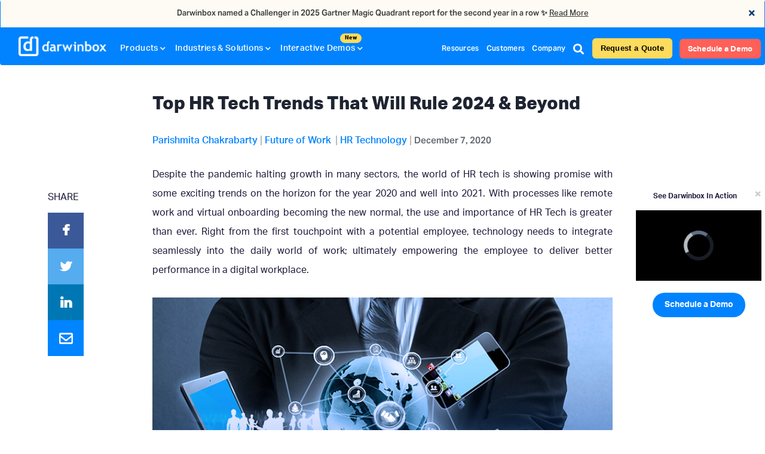

--- FILE ---
content_type: text/html; charset=UTF-8
request_url: https://blog.darwinbox.com/top-hr-tech-trends-that-will-rule-2024-beyond
body_size: 44990
content:
<!doctype html><!--[if lt IE 7]> <html class="no-js lt-ie9 lt-ie8 lt-ie7" lang="en" > <![endif]--><!--[if IE 7]>    <html class="no-js lt-ie9 lt-ie8" lang="en" >        <![endif]--><!--[if IE 8]>    <html class="no-js lt-ie9" lang="en" >               <![endif]--><!--[if gt IE 8]><!--><html class="no-js" lang="en"><!--<![endif]--><head>
    <meta charset="utf-8">
    <meta http-equiv="X-UA-Compatible" content="IE=edge,chrome=1">
    <meta name="author" content="Parishmita Chakrabarty">
    <meta name="description" content="Here are some of the top HR tech trends that will help companies in making their HR function more productive and efficient in 2024 and beyond.">
    <meta name="generator" content="HubSpot">
    <title>Top HR Tech Trends That Will Rule 2024 &amp; Beyond</title>
    <link rel="shortcut icon" href="https://blog.darwinbox.com/hubfs/Favicon.png">
    
<meta name="viewport" content="width=device-width, initial-scale=1">

    <script src="/hs/hsstatic/jquery-libs/static-1.4/jquery/jquery-1.11.2.js"></script>
<script>hsjQuery = window['jQuery'];</script>
    <meta property="og:description" content="Here are some of the top HR tech trends that will help companies in making their HR function more productive and efficient in 2024 and beyond.">
    <meta property="og:title" content="Top HR Tech Trends That Will Rule 2024 &amp; Beyond">
    <meta name="twitter:description" content="Here are some of the top HR tech trends that will help companies in making their HR function more productive and efficient in 2024 and beyond.">
    <meta name="twitter:title" content="Top HR Tech Trends That Will Rule 2024 &amp; Beyond">

    

    

    <style>
a.cta_button{-moz-box-sizing:content-box !important;-webkit-box-sizing:content-box !important;box-sizing:content-box !important;vertical-align:middle}.hs-breadcrumb-menu{list-style-type:none;margin:0px 0px 0px 0px;padding:0px 0px 0px 0px}.hs-breadcrumb-menu-item{float:left;padding:10px 0px 10px 10px}.hs-breadcrumb-menu-divider:before{content:'›';padding-left:10px}.hs-featured-image-link{border:0}.hs-featured-image{float:right;margin:0 0 20px 20px;max-width:50%}@media (max-width: 568px){.hs-featured-image{float:none;margin:0;width:100%;max-width:100%}}.hs-screen-reader-text{clip:rect(1px, 1px, 1px, 1px);height:1px;overflow:hidden;position:absolute !important;width:1px}
</style>

<link rel="stylesheet" href="/hs/hsstatic/AsyncSupport/static-1.501/sass/comments_listing_asset.css">
<link rel="stylesheet" href="https://blog.darwinbox.com/hubfs/hub_generated/module_assets/1/134571965880/1766047850142/module_NavbarGlobal.css">
<link rel="stylesheet" href="https://blog.darwinbox.com/hubfs/hub_generated/module_assets/1/40166349788/1743807464779/module_search_input_result.min.css">
<link rel="stylesheet" href="https://blog.darwinbox.com/hubfs/hub_generated/module_assets/1/28173513972/1743807456413/module_Footer.min.css">
<link rel="stylesheet" href="https://blog.darwinbox.com/hubfs/hub_generated/module_assets/1/126722387790/1743807565644/module_FooterThai.min.css">
    <script type="application/ld+json">
{"@context":"https://schema.org","@type":"VideoObject","contentUrl":"https://f.hubspotusercontent30.net/hubfs/5451430/Product%20Highlights%20-%20Darwinbox.mp4","dateModified":"2025-09-09T00:23:09.910Z","duration":"PT1M5S","height":720,"name":"Product Highlights - Darwinbox","thumbnailUrl":"https://api.hubspot.com/filemanager/api/v3/files/thumbnail-redirect//39777682536?portalId=5451430&size=medium&t=1609837119673","uploadDate":"2021-01-05T08:50:39.472Z","width":1280}</script>



    
<!--  Added by GoogleAnalytics integration -->
<script>
var _hsp = window._hsp = window._hsp || [];
_hsp.push(['addPrivacyConsentListener', function(consent) { if (consent.allowed || (consent.categories && consent.categories.analytics)) {
  (function(i,s,o,g,r,a,m){i['GoogleAnalyticsObject']=r;i[r]=i[r]||function(){
  (i[r].q=i[r].q||[]).push(arguments)},i[r].l=1*new Date();a=s.createElement(o),
  m=s.getElementsByTagName(o)[0];a.async=1;a.src=g;m.parentNode.insertBefore(a,m)
})(window,document,'script','//www.google-analytics.com/analytics.js','ga');
  ga('create','UA-75095709-5','auto');
  ga('send','pageview');
}}]);
</script>

<!-- /Added by GoogleAnalytics integration -->

<!--  Added by GoogleTagManager integration -->
<script>
var _hsp = window._hsp = window._hsp || [];
window.dataLayer = window.dataLayer || [];
function gtag(){dataLayer.push(arguments);}

var useGoogleConsentModeV2 = true;
var waitForUpdateMillis = 1000;



var hsLoadGtm = function loadGtm() {
    if(window._hsGtmLoadOnce) {
      return;
    }

    if (useGoogleConsentModeV2) {

      gtag('set','developer_id.dZTQ1Zm',true);

      gtag('consent', 'default', {
      'ad_storage': 'denied',
      'analytics_storage': 'denied',
      'ad_user_data': 'denied',
      'ad_personalization': 'denied',
      'wait_for_update': waitForUpdateMillis
      });

      _hsp.push(['useGoogleConsentModeV2'])
    }

    (function(w,d,s,l,i){w[l]=w[l]||[];w[l].push({'gtm.start':
    new Date().getTime(),event:'gtm.js'});var f=d.getElementsByTagName(s)[0],
    j=d.createElement(s),dl=l!='dataLayer'?'&l='+l:'';j.async=true;j.src=
    'https://www.googletagmanager.com/gtm.js?id='+i+dl;f.parentNode.insertBefore(j,f);
    })(window,document,'script','dataLayer','GTM-KK65RWM');

    window._hsGtmLoadOnce = true;
};

_hsp.push(['addPrivacyConsentListener', function(consent){
  if(consent.allowed || (consent.categories && consent.categories.analytics)){
    hsLoadGtm();
  }
}]);

</script>

<!-- /Added by GoogleTagManager integration -->



<!-- Start of Async Drift Code -->
<script>
"use strict";

!function() {
  var t = window.driftt = window.drift = window.driftt || [];
  if (!t.init) {
    if (t.invoked) return void (window.console && console.error && console.error("Drift snippet included twice."));
    t.invoked = !0, t.methods = [ "identify", "config", "track", "reset", "debug", "show", "ping", "page", "hide", "off", "on" ], 
    t.factory = function(e) {
      return function() {
        var n = Array.prototype.slice.call(arguments);
        return n.unshift(e), t.push(n), t;
      };
    }, t.methods.forEach(function(e) {
      t[e] = t.factory(e);
    }), t.load = function(t) {
      var e = 3e5, n = Math.ceil(new Date() / e) * e, o = document.createElement("script");
      o.type = "text/javascript", o.async = !0, o.crossorigin = "anonymous", o.src = "https://js.driftt.com/include/" + n + "/" + t + ".js";
      var i = document.getElementsByTagName("script")[0];
      i.parentNode.insertBefore(o, i);
    };
  }
}();
drift.SNIPPET_VERSION = '0.3.1';
drift.load('gkwaynr6zks6');
</script>
<!-- End of Async Drift Code -->

<style>
.hs_clearbit___contact_phone_number,.hs_clearbit__contact_inactive_at,.hs_clearbit__utc_offset___company,.hs_clearbit__country_code,.hs_clearbit__timezone___company,.hs_clearbit__company_indexed_at,.hs_clearbit__company_alexa_global_rank,.hs_clearbit___contact_twitter_statuses,.hs_clearbit___contact_twitter_favourites,.hs_clearbit__timezone___contact,.hs_clearbit__utc_offset___contact,.hs_clearbit__fuzzy.hs-clearbit__fuzzy,.hs_clearbit__company_subpremise,.hs_clearbit__contact_location,.hs_clearbit__system_status,.hs_clearbit__company_street_name,.hs_clearbit__company_street_number,.hs_clearbit__contact_indexed_at,.hs_clearbit___contact_full_name,.hs_clearbit__company_alexa_us_rank,.hs_clearbit__enrichment_processed_at,.hs_clearbit___company_crunchbase_handle, .hs_clearbit___company_email_addresses, .hs_clearbit___company_email_provider_validation, .hs_clearbit___company_facebook_handle, .hs_clearbit___company_facebook_likes, .hs_clearbit___company_linkedin_handle, .hs_clearbit___company_name, .hs_clearbit___company_parent_domain, .hs_clearbit___company_twitter_followers, .hs_clearbit___company_twitter_handle, .hs_clearbit___company_type, .hs_clearbit___contact_bio, .hs_clearbit___contact_facebook_handle, .hs_clearbit___contact_first_name, .hs_clearbit___contact_job_role, .hs_clearbit___contact_job_title, .hs_clearbit___contact_last_name, .hs_clearbit___contact_linkedin_handle, .hs_clearbit___contact_seniority, .hs_clearbit___contact_sub_role, .hs_clearbit___contact_twitter_bio, .hs_clearbit___contact_twitter_followers, .hs_clearbit___contact_twitter_handle, .hs_clearbit__company_annual_revenue, .hs_clearbit__company_city, .hs_clearbit__company_country, .hs_clearbit__company_description, .hs_clearbit__company_domain, .hs_clearbit__company_domain_aliases, .hs_clearbit__company_estimated_annual_revenue, .hs_clearbit__company_fiscal_year_end, .hs_clearbit__company_founding_year, .hs_clearbit__company_funding_raised, .hs_clearbit__company_hq_phone_number, .hs_clearbit__company_industry, .hs_clearbit__company_industry_group, .hs_clearbit__company_legal_name, .hs_clearbit__company_location, .hs_clearbit__company_logo, .hs_clearbit__company_market_cap, .hs_clearbit__company_phone_numbers, .hs_clearbit__company_postal_code, .hs_clearbit__company_sector, .hs_clearbit__company_state, .hs_clearbit__company_state_code, .hs_clearbit__company_sub_industry, .hs_clearbit__company_tags, .hs_clearbit__company_tech_used, .hs_clearbit__company_tech_used__by_categories_, .hs_clearbit__company_total_employees, .hs_clearbit__contact_city, .hs_clearbit__contact_country, .hs_clearbit__contact_email_address, .hs_clearbit__no__of_employees, .hs_clearbit__contact_state_region, .hs_clearbit__contact_phone_number{display: none!important;}
.hs_company { display: block!important; }
</style>


    <script>
jQuery(window).on('load', function() {
  if (!jQuery('#meta-pixel-script').length) {
    var pixelCode = `
      !function(f,b,e,v,n,t,s)
      {if(f.fbq)return;n=f.fbq=function(){n.callMethod?
      n.callMethod.apply(n,arguments):n.queue.push(arguments)};
      if(!f._fbq)f._fbq=n;n.push=n;n.loaded=!0;n.version='2.0';
      n.queue=[];t=b.createElement(e);t.async=!0;
      t.src=v;s=b.getElementsByTagName(e)[0];
      s.parentNode.insertBefore(t,s)}(window, document,'script',
      'https://connect.facebook.net/en_US/fbevents.js');
      fbq('init', '738732761162408');
      fbq('track', 'PageView');
    `;

    jQuery('<script>', {
      id: 'meta-pixel-script',
      async: true,
      html: pixelCode
    }).appendTo('head');

    jQuery('<noscript><img height="1" width="1" style="display:none" src="https://www.facebook.com/tr?id=738732761162408&ev=PageView&noscript=1"/></noscript>').appendTo('head');

    console.log(' Meta Pixel script injected');  
  } else {
  }  
});     
</script>
<link rel="amphtml" href="https://blog.darwinbox.com/top-hr-tech-trends-that-will-rule-2024-beyond?hs_amp=true">

<meta property="og:image" content="https://blog.darwinbox.com/hubfs/hr-tech-trends-blogs.png">
<meta property="og:image:width" content="730">
<meta property="og:image:height" content="410">
<meta property="og:image:alt" content="Top HR Tech Trends">
<meta name="twitter:image" content="https://blog.darwinbox.com/hubfs/hr-tech-trends-blogs.png">
<meta name="twitter:image:alt" content="Top HR Tech Trends">

<meta property="og:url" content="https://blog.darwinbox.com/top-hr-tech-trends-that-will-rule-2024-beyond">
<meta name="twitter:card" content="summary_large_image">

<link rel="canonical" href="https://blog.darwinbox.com/top-hr-tech-trends-that-will-rule-2024-beyond">
<!-- Global site tag (gtag.js) - Google Analytics -->
<script async src="https://www.googletagmanager.com/gtag/js?id=UA-75095709-5"></script>
<script>
  window.dataLayer = window.dataLayer || [];
  function gtag(){dataLayer.push(arguments);}
  gtag('js', new Date());

  gtag('config', 'UA-75095709-5');
</script>

<!-- Global site tag (gtag.js) - Google Analytics -->
<script async src="https://www.googletagmanager.com/gtag/js?id=UA-75095709-1"></script>
<script>
  window.dataLayer = window.dataLayer || [];
  function gtag(){dataLayer.push(arguments);}
  gtag('js', new Date());

  gtag('config', 'UA-75095709-1');
</script>


<!-- Global site tag (gtag.js) - Google Ads: 630782452 -->
<script async src="https://www.googletagmanager.com/gtag/js?id=AW-630782452"></script>
<script>
  window.dataLayer = window.dataLayer || [];
  function gtag(){dataLayer.push(arguments);}
  gtag('js', new Date());

  gtag('config', 'AW-630782452');
</script>


<!-- Linkedin Ads Tags -->
<script type="text/javascript">
_linkedin_partner_id = "231787";
window._linkedin_data_partner_ids = window._linkedin_data_partner_ids || [];
window._linkedin_data_partner_ids.push(_linkedin_partner_id);
</script><script type="text/javascript">
(function(){var s = document.getElementsByTagName("script")[0];
var b = document.createElement("script");
b.type = "text/javascript";b.async = true;
b.src = "https://snap.licdn.com/li.lms-analytics/insight.min.js";
s.parentNode.insertBefore(b, s);})();
</script>
<noscript>
&lt;img  height="1" width="1" style="display:none;" alt="" src="https://px.ads.linkedin.com/collect/?pid=231787&amp;amp;fmt=gif"&gt;
</noscript>

<meta name="google-site-verification" content="ZGt_oU5vw0VZTZG7n5-KwOCHB_RlT95SQ7HcYjmH-3c">
<meta name="msvalidate.01" content="B9C343537A78F5D492D87620B3F146F8">

<script type="application/ld+json">
{
  "@context": "https://schema.org",
  "@type": "BlogPosting",

  "mainEntityOfPage": {
    "@type": "WebPage",
    "@id": "https://blog.darwinbox.com/top-hr-tech-trends-that-will-rule-2024-beyond"
  },

  "headline": "Top HR Tech Trends That Will Rule 2024 &amp; Beyond",

  "image": {
    "@type": "ImageObject",
    "url": "https://cdn2.hubspot.net/hubfs/5451430/hr-tech-trends-blogs.png"
  },

  "datePublished": 1607323380000,
  "dateModified": "2024-02-19T07:09:56",

  "author": {
    "@type": "Person",
    "name": {"avatar":"https://cdn2.hubspot.net/hubfs/5451430/ms-icon-310x310.png","bio":"","cdnPurgeEmbargoTime":null,"cosObjectType":"BLOG_AUTHOR","created":1580908634108,"deletedAt":0,"displayName":"Parishmita Chakrabarty","email":"parishmita.c@darwinbox.io","facebook":"","fullName":"Parishmita Chakrabarty","gravatarUrl":"https://app.hubspot.com/settings/avatar/f5e6b5123eec519b1eae829653034dd3","hasSocialProfiles":false,"id":25282681467,"label":"Parishmita Chakrabarty","language":null,"linkedin":"","name":"Parishmita Chakrabarty","portalId":5451430,"slug":"parishmita-chakrabarty","translatedFromId":null,"translations":{},"twitter":"","twitterUsername":"","updated":1581349206686,"userId":null,"username":"Parishmita Chakrabarty","website":""}
  },

  "publisher": {
    "@type": "Organization",
    "name": "Darwinbox",
    "logo": {
      "@type": "ImageObject",
      "url": "https://cdn2.hubspot.net/hubfs/5451430/Darwinbox_2.png"
    }
  },

  "description": "Here are some of the top HR tech trends that will help companies in making their HR function more productive and efficient in 2024 and beyond."
}
</script>
 <!-- End Schema --> 
<script>
  // Function to generate FAQ Schema
  function generateFAQSchema() {
    const faqs = [];

    // Locate the <h2> with value "FAQs"
    const faqSectionHeader = Array.from(document.querySelectorAll("h2")).find(
      (h2) => h2.textContent.trim() === "FAQs"
    );

    if (faqSectionHeader) {
      // Locate all questions (<h3> tags) following the FAQ section header
      let currentNode = faqSectionHeader.nextElementSibling;
      while (currentNode) {
        if (currentNode.tagName === "H3") {
          const question = currentNode.textContent.trim();
          let answerText = "";

          // Collect answer content until the next <h3> or end of section
          let answerNode = currentNode.nextElementSibling;
          while (
            answerNode &&
            answerNode.tagName !== "H3" &&
            answerNode.tagName !== "H2"
          ) {
            if (
              ["P", "UL", "OL", "A"].includes(answerNode.tagName) &&
              answerNode.textContent.trim()
            ) {
              // Append plain text from each answer node
              answerText += " " + answerNode.textContent.trim();
            }
            answerNode = answerNode.nextElementSibling;
          }

          if (question && answerText.trim()) {
            faqs.push({
              "@type": "Question",
              "name": question,
              "acceptedAnswer": {
                "@type": "Answer",
                "text": answerText.trim(), // Ensure plain text is used
              },
            });
          }
        }
        currentNode = currentNode.nextElementSibling;
      }

      if (faqs.length > 0) {
        // Create JSON-LD FAQ schema
        const faqSchema = {
          "@context": "https://schema.org",
          "@type": "FAQPage",
          "mainEntity": faqs,
        };

        // Add schema to the head section
        const scriptTag = document.createElement("script");
        scriptTag.setAttribute("type", "application/ld+json");
        scriptTag.textContent = JSON.stringify(faqSchema, null, 2);
        document.head.appendChild(scriptTag);

      } else {
      }
    } else {
    }
  }

  // Call the function to generate the schema
  setTimeout(() => {
    generateFAQSchema();
  }, 1000);
</script>
 
<script>
  document.addEventListener("DOMContentLoaded", function () {
    // Function to generate FAQ Schema
    function generateFAQSchema() {
      const faqs = [];

      // Select all FAQ items
      const faqItems = document.querySelectorAll(".adsFaqs .panel-group .panel"); // FAQ item container class
      if (faqItems.length > 0) {
        faqItems.forEach(function (item) {
          // Extract question and answer
          const questionElement = item.querySelector(".panel .panel-heading .panel-title a"); // Question class
          const answerElement = item.querySelector(".panel .panel-collapse .panel-body ul li"); // Answer class

          if (questionElement && answerElement) {
            const question = questionElement.textContent.trim();
            let answer = "";

            // Handle dynamic or hidden content
            if (answerElement.textContent.trim()) {
              answer = answerElement.textContent.trim(); // Plain text content
            } else if (answerElement.innerHTML.trim()) {
              answer = answerElement.innerHTML.trim(); // Fallback to HTML content
            }

            if (question && answer) {
              faqs.push({
                "@type": "Question",
                "name": question,
                "acceptedAnswer": {
                  "@type": "Answer",
                  "text": answer
                }
              });
            }
          }
        });

        if (faqs.length > 0) {
          // Create JSON-LD FAQ schema
          const faqSchema = {
            "@context": "https://schema.org",
            "@type": "FAQPage",
            "mainEntity": faqs
          };

          // Add schema to the head section
          const scriptTag = document.createElement("script");
          scriptTag.setAttribute("type", "application/ld+json");
          scriptTag.textContent = JSON.stringify(faqSchema, null, 2);
          document.head.appendChild(scriptTag);

        } else {
        }
      } else {
      }
    }

    // Call the function to generate the schema
    generateFAQSchema();
  });
</script>





<script type="text/javascript" src="https://a.omappapi.com/app/js/api.min.js" data-account="87879" data-user="78156" async></script>
<meta property="og:type" content="article">
<link rel="alternate" type="application/rss+xml" href="https://blog.darwinbox.com/rss.xml">
<meta name="twitter:domain" content="blog.darwinbox.com">
<meta name="twitter:site" content="@thedarwinbox">
<script src="//platform.linkedin.com/in.js" type="text/javascript">
    lang: en_US
</script>

<meta http-equiv="content-language" content="en">
<link rel="stylesheet" href="//7052064.fs1.hubspotusercontent-na1.net/hubfs/7052064/hub_generated/template_assets/DEFAULT_ASSET/1768512326113/template_layout.min.css">


<link rel="stylesheet" href="https://blog.darwinbox.com/hubfs/hub_generated/template_assets/1/25287576769/1742454953909/template_Awwal_minimal_blog_template.min.css">
<link rel="stylesheet" href="https://blog.darwinbox.com/hubfs/hub_generated/template_assets/1/20935085851/1739783835520/template_bootstrap.min.css">
<link rel="stylesheet" href="https://blog.darwinbox.com/hubfs/hub_generated/template_assets/1/88398502015/1739964101212/template_TwoStepFormStyle.min.css">


    <meta name="robots" content="index, follow, max-image-preview:large, max-snippet:-1, max-video-preview:-1"> 
<!-- <link rel="stylesheet" href="https://use.typekit.net/uqz5mdr.css">   -->
<!-- <link href="https://fonts.googleapis.com/icon?family=Material+Icons" rel="stylesheet"> -->
<!-- <link href="https://fonts.cdnfonts.com/css/charter-itc-tt" rel="stylesheet">  -->
<link rel="stylesheet" href="https://fonts.cdnfonts.com/css/charter-itc-tt" integrity="sha256-BWQw05H0SFOU8MeDYEO1CN2P3LUoQuCSKDVFp6jaEHs=" crossorigin="anonymous">
<link rel="stylesheet" href="https://fonts.googleapis.com/icon?family=Material+Icons" integrity="sha256-6MbNqhxTPT9ncH14RRxe2VQfd8cKj8ebDKbyNSY773w=" crossorigin="anonymous">
<link rel="stylesheet" href="https://use.typekit.net/uqz5mdr.css" integrity="sha256-a/d6yaC5s8g2rnfMDvMw7xMx1nCwh6O0cyl9Ni7dHuk=" crossorigin="anonymous">
               
 
<!-- Spara Script-->
    <script>jQuery(document).ready(function($) {

  // Ensure dataLayer exists
  window.dataLayer = window.dataLayer || [];

  // Capture server-side injected country into a variable
  var userCountry = 'us';

  // Push geo event into dataLayer
  dataLayer.push({
    event: 'geo_init',
    hsCountry: userCountry
  });

  (function() {
    function checkCountry() {

      if (!window.dataLayer) {
        return false;
      }


      for (var i = 0; i < dataLayer.length; i++) {
        var d = dataLayer[i];

        if (d && d.hsCountry) {
          if (d.hsCountry.toUpperCase() === "US") {
            // prevent duplicate script load
            if (!document.getElementById("spara-script")) {
              var s = document.createElement("script");
              s.type = "text/javascript";
              s.src = "https://app.spara.co/embed-PUsnJPeu3.js";
              s.id = "spara-script";
              document.head.appendChild(s);

            } else {
            }

            return true;
          } else {
            console.log("🌐 Visitor country is not US →", d.hsCountry);
          }
        }
      }

      return false;
    }
  
    // Run immediately
    if (!checkCountry()) {
      var originalPush = dataLayer.push;
      dataLayer.push = function() {
        var result = originalPush.apply(dataLayer, arguments);
        checkCountry();
        return result;
      }; 
    } else {
    }
  })();
});
</script>

<style>
  .footer.thai{display:none;} 
  .blog-topics.sld ::-webkit-scrollbar {width: 0px;  height:5px;}
  .blog-topics.sld ::-webkit-scrollbar-track {box-shadow: inset 0 0 6px rgba(0, 0, 0);}
  .blog-topics.sld ::-webkit-scrollbar-thumb {background-color: #0183ff;outline: 1px solid #0183ff; } 
  .blog-topics.sld .topic { display: none; } 
  .blog-topics.sld ul{ display: block;min-height: 0px;position: unset;transform: scaleY(1); -webkit-transform: scaleY(1); -ms-transform: scaleY(1); -o-transform: scaleY(1);} 
  .blog-topics.sld li { float: left;} 
  .blog-topics.sld ul li a{padding: 10px 35px 10px 5px;color: #7b7b7b;transition: all 0.5s; -webkit-transition: all 0.5s;-moz-transition: all 0.5s;}
  .blog-topics.sld ul li.active a,.blog-topics.sld li:hover a{color: #1f2431;}
  .topic-filter {background: #fff;padding: 30px 0 0;} 
  .blog-topics.sld ul {display: flex;overflow-y: scroll; white-space: nowrap;}
  .blog-topics.sld li:hover,.blog-topics.sld li{ border-bottom: 0px #f4f4f4 solid; background: transparent; }
  .deskFilter .right, .left {position: absolute;padding: 2px 4px;top: 16px;background-color: white;color: #1f2431;}
  .deskFilter .right {right: -25px;}
  .deskFilter .left {left: -25px;}
  .deskFilter{display:block!important;}
  .mobFilter{display:none!important;} 
  .progress-container { top: 127px;} 
  .progress-container .progress-bar { margin-top: -5px;} 
  .main-banner .banner-inner h1 {padding-top: 80px;}  
  .hs-blog-post .navbar { padding-top: 0px; }
/*   .blog-post-header .section.post-header .page-center h1{padding-top: 70px;}   */  
  .exploreblock{background-color: #f4f5ff; border: 1px solid rgb(91 59 151 / 32%); border-radius: 4px; padding: 20px 20px 10px;margin: 15px 0;}
  .exploreblock h6{text-align: left;color: #2c2d4f; font-size: 18px; line-height: 1.8;font-family: AktivGroteskCorp-Bold!important; }
  .exploreblock h6 a{color: #0183ff;font-family: AktivGroteskCorp-Bold!important;} 
.blogquotegt { display: flex; align-items: flex-start; } 
  .blogquotegt .vectorQuote{ width: 230px; text-align: left; margin-top: 25px; }
  .amp-mode-mouse .logo-header-text, .logo-header-text {display: none;} 


  .amp-mode-mouse .logo-header-text, .logo-header-text {display: none;} 
  span.logo-header-text { 
    display: none;
  }
.hs_privacy_consent { position: relative; }
  .hs_privacy_consent ul li label{display: flex; }
  .hs_privacy_consent ul li label span{color: #fff;    margin-left: 20px; }
  .hs_privacy_consent ul li label [type=checkbox]+span:before{height: 13px;width:13px;border-radius: 2px;    margin-top: 0px;    overflow: hidden;} 
  .hs_privacy_consent ul li label [type=checkbox]:checked+span:before{    font-size: 13px;}   

  @media only screen and (max-width: 768px) {
    .deskFilter{display:none!important;}
    .mobFilter{display:block!important;}
    .topic-filter {background: #333333;padding: 25px 0;}
    .progress-container { top: 152px; } 
    .navbar ul li.blog-search { display: none!important;}
    .explorestrip .exploreblock h6 {font-size: 16px;} 
    .blogquotegt .vectorQuote { margin-right: 20px; width: 170px;}
    

  }

  /* 
  .core_sec_three .main_box .imagediv { transition: all 0.5s; z-index: 1;transform-origin: 0% 50%;background: #fddb5d;min-height:280px;  border-radius: 5px 5px 0px 0px;padding:15px;} 
  .core_sec_three .main_box .imagediv h5{color:#1f2431;font-size:18px;font-weight:700;text-align:center; } 
  .core_sec_three .main_box .box:hover .imagediv{ transform: translate3d(0px, -50%, 0px) rotateZ(-4deg);  } 
  .core_sec_three .main_box .box:hover .contentdiv{ transform: translate3d(0px, 0%, 0px) rotateZ(4deg); } 
  .core_sec_three .main_box .box .contentdiv { box-shadow: 0 2px 10px 0 rgba(0,0,0,.1); background-color: #fff; border-radius: 5px;position: absolute; top: 0; width: 100%;transition: all 0.5s;transform-origin: 100% 100%;}
  .core_sec_three .main_box{display: flex; flex-wrap: wrap;} 
  .core_sec_three .main_box .box{ position: relative;text-align: center; max-width:31%; min-height: 280px; width: 31%;margin: 1%;padding: 0; }
  .core_sec_three .main_box .box:hover { -ms-transform: translateY(-6px); transform: translateY(-6px); box-shadow: 0 7px 10px 0 rgba(0,0,0,.1); }
  .core_sec_three .main_box .box h3{margin: 0!important;}
  .core_sec_three .main_box .box h3 img {max-width:100%;margin: 0!important;    border-radius: 5px 5px 0px 0px;}
  .core_sec_three .main_box .box h4{text-transform: uppercase;margin:14px;font-size: 11px; line-height: 1.3!important; text-align: left; color: #0183ff!important;font-weight:600;text-align:center;}
  .core_sec_three .main_box .box p{margin-bottom: 15px;font-size: 14px; line-height: 1.6; text-align: center; margin:0px auto 10px!important;color: #000;padding: 0 10px;font-weight: 400;}
  .core_sec_three .main_box .box a{font-weight:600; font-size: 14px; border-radius: 4px;float:right;}
  .core_sec_three .main_box .box a img{display:unset; margin:0!important;}
  .core_sec_three .main_box .box .one{list-style-type: disc; padding-left: 0 !important; margin-left: 20px; text-align: left; line-height: 1.8; font-size: 13px;}
  .core_sec_three .main_box .box .lern_more{font-size: 13px; text-align: right; padding: 0; margin-bottom: 15px!important;margin-right:20px!important;}
  */

  .core_sec_three .main_box{display: flex; flex-wrap: wrap;} 
  .core_sec_three .main_box .box{text-align: center; max-width:31%; min-height: 265px; width: 31%;margin: 1%;padding: 0; overflow: hidden; box-shadow: 0 2px 10px 0 rgba(0,0,0,.1); background-color: #fff; border-radius: 5px; position: relative;transition: all .3s ease; -webkit-transition: all .3s ease; -moz-transition: all .3s ease; -ms-transition: all .3s ease; -o-transition: all .3s ease; transform: translateY(0);}
  .core_sec_three .main_box .box:hover { -ms-transform: translateY(-6px); transform: translateY(-6px); box-shadow: 0 7px 10px 0 rgba(0,0,0,.1); }
  .core_sec_three .main_box .box h3{margin: 0!important;height: 120px; overflow: hidden;}
  .core_sec_three .main_box .box h3 img {max-width:100%;margin: 0!important;} 
  .core_sec_three .main_box .box h4{ line-height: 1.3!important;font-family: AktivGroteskCorp-Bold!important;}  
  .core_sec_three .main_box .box p{margin: 15px!important; text-align: center;min-height:67px!important;}
  .core_sec_three .main_box .box a{padding: 0px!important;}
  .core_sec_three .main_box .box h6 .material-icons { font-size: 18px; color: #0183ff; transform: translate(5px,5px); }
  .relatedResourcesList ul li{color:#0183ff!important;}
  .relatedResourcesList ul li a{color:#0183ff!important;text-decoration: underline!important;}
  /*   .core_sec_three .main_box .box h4{text-transform: uppercase;margin:14px;font-size: 11px; line-height: 1.3!important; text-align: left; color: #0183ff!important;font-weight:600;text-align:center;} */
  /*   .core_sec_three .main_box .box p{margin-bottom: 15px;font-size: 14px; line-height: 1.6; text-align: center; margin:0px auto 10px!important;color: #000;padding: 0 10px;font-weight: 400;} */
  /*   .core_sec_three .main_box .box a{font-weight:600; font-size: 14px; border-radius: 4px;float:right;padding: 0px!important;} */
  /*   .core_sec_three .main_box .box a img{display:unset; margin:0!important;} */
  /*   .core_sec_three .main_box .box .one{list-style-type: disc; padding-left: 0 !important; margin-left: 20px; text-align: left; line-height: 1.8; font-size: 13px;} */
  /*   .core_sec_three .main_box .box .lern_more{font-size: 13px; text-align: right; padding: 0; margin-bottom: 15px!important;margin-right:20px!important;} */




  .blogStripForm{  z-index:2;position: relative;} 
  .blogStripForm input[type="text"]:focus::placeholder, input[type="number"]:focus::placeholder, input[type="email"]:focus::placeholder,input[type="tel"]:focus::placeholder, select:focus::placeholder{color: #2582eb; font-family: AktivGroteskCorp-Regular!important;}
  .blogStripForm input[type="text"]:focus, input[type="number"]:focus, input[type="email"]:focus, input[type="tel"]:focus,select:focus{border: 1px solid #2582eb;font-family: AktivGroteskCorp-Regular!important;}
  .blogStripForm input[type="text"],input[type="number"],input[type="email"],input[type="tel"] {height: auto;background: #fff;padding: 10px 36% 10px 10px!important;margin: 0px 0px;min-height: 45px!important;border-radius: 4px;width: 100% !important;border: none; border: 1px solid #fddb5d; display: block; width: 100%!important;font-size: 12px; position: relative; outline: none;transition: all 0.3s ease;font-family: AktivGroteskCorp-Regular!important;}
  .blogStripForm select {padding: 9.5px!important;margin-top:5px!important;background: transparent;border: 1px solid rgba(0,0,0,0.1);border-radius: 4px;font-size: .8rem;width: 100% !important;}
  .blogStripForm input[type="submit"]{    position: absolute;right: 0;top: 0;font-family: AktivGroteskCorp-Bold!important;text-transform:uppercase;padding:14px;max-width: 100%;background-color: #fddb5d!important;color:#000000;font-weight:700;cursor: pointer;font-size: 12px;border: none;border-radius: 7px;margin:auto;display: block;border-top-left-radius: 0;border-bottom-left-radius: 0;}
  .blogStripForm .hs-form select{ border: none; border: 1px solid #ccc; display: block; width: 100%!important; margin-bottom: 15px; font-size: 13px; position: relative; padding: 10px 0; outline: none;height: 42px; background: url('https://blog.darwinbox.com/hubfs/arrow-down-sign-to-navigate.png') no-repeat right; -webkit-appearance: none;background-position-x: 96%; color: #333333; line-height: 1;}
  .blogStripForm .hs-form select option{color:#000!important;}  
  .blogStripForm fieldset{max-width:100%!important;}  
  .blogStripForm .form-title,.hs-main-font-element h3 {font-family: AktivGroteskCorp-Bold!important;font-size: 20px; text-align: center; font-weight: 500; line-height: 1.5;color:#000!important; padding: 20px 0 0;margin-bottom:0px; } 
  .blogStripForm .form-title span{color:#1676e2;display:block;font-size: 14px;font-family: AktivGroteskCorp-Bold!important;} 
  .blogStripForm .hs-error-msg{color:red!important;display: block!important;font-weight: 500;font-size: 12px;margin-top: 30px;} 
  .hs-main-font-element{color:#0183ff!important;display: block!important;font-weight: 500;font-size: 12px;margin-top: 30px;} 
  .blogStripForm .hs-form-required{display:none;}
  .blogStripForm .hs_form {text-align: center; background: #f3f3f3; border-radius: 7px; padding: 2% 2% 3%; position: relative; margin-top: -10%; }
  .blogStripForm label{color: #000000;font-size:12px;display:none;}   
  .blogStripForm .hs-form ul{padding-left: 5px;list-style-type: none;} 
  .blogStripForm .hs-form ul li label span { margin-left: 10px;line-height: 1.8;font-family: AktivGroteskCorp-Regular!important; }
  .blogStripForm .hs-form ul li label { color: #000; font-size: 10px; font-weight: 400; font-family: AktivGroteskCorp-Regular!important;}  
  .blogStripForm .hs-form ul { display: flex; justify-content: center; align-items: center; flex-wrap: wrap; }
  .blogStripForm .hs-form ul li { width: 50%; } 
  .blogStripForm .hs-error-msgs li { width: 100%!important; } 
  .blogStripForm legend { margin-bottom: 10px; font-size: 14px; font-weight: 600; border-bottom: 0px solid #e5e5e5; } 
  .blogStripForm ul#form-titles{margin-bottom:0px;list-style: none;padding-left: 0;}
  .blogStripForm .hs-form ul.inputs-list { display: block; margin-top: 10px;}
  .blogStripForm .hs-form ul.inputs-list li { width: 100%; }
  .blogStripForm .hs-form ul.inputs-list li label { display: flex; }  
  .blogStripForm .hs-form ul.inputs-list li label input{ margin-top:2px;}
  .blogStripForm .hs-form ul.inputs-list li label input span{font-family: AktivGroteskCorp-Regular!important;} 
  .blueStrip img{margin: 10px auto!important;} 
  .bluestripCta{margin: 10px auto;}
  .section.post-body .modulesList ol li {line-height: 1.3; }
  .modulesListO { background: #EDF6FF; border-radius: 7px; padding: 15px; }  
  .modulesListO ol, .moduleMenu ol{ list-style: circle;} 
  .modulesListO ol li a { color: #1f2431;} 
  .modulesListO ol li::marker { color: #1f2431; } 
  .moduleMenu{display:none;}  
  .moduleMenu.modulefixed{overflow-y: scroll; -ms-overflow-style: none; scrollbar-width: none;z-index: 3;display:block;position: fixed; bottom: 0; background: #EDF6FF; left: 0; padding: 15px; height: 84vh; overflow-y: scroll; max-width: 16%;    box-shadow: 0 0 10px 0 rgb(0 0 0 / 20%);  animation: moduleSmoothScroll 1s forwards;}
  @keyframes moduleSmoothScroll { 0% { transform: translateY(-40px);} 100% { transform: translateY(0px); } }
  .moduleMenu.modulefixed::-webkit-scrollbar{  display: none;}
  .moduleMenu.modulefixed ol li a{font-size:12px;margin-bottom: 15px; }
  .moduleMenu.modulefixed ol li a,.modulesList.modulefixed ol li::marker { color: #1f2431; } 
  .modulesListO ol li:hover a,.moduleMenu.modulefixed ol li:hover a, .modulesListO ol li:hover::marker, .moduleMenu.modulefixed ol li:hover::marker{color:#FC6A6B;text-decoration: underline!important;list-style: disc;}
  .moduleToggle{display: none;} 
  .moduleToggle{position: fixed; left: 0; top: 50%;}
  .moduleToggle button{background: #EDF6FF; border: 2px solid #EDF6FF;    box-shadow: 0 0 10px 0 rgb(0 0 0 / 20%); color: #1f2431; padding: 5px 12px 5px 10px; border-radius: 0px 10px 10px 0px; font-size: 20px; margin: 0px; }
  .moduleToggle button.active{ border: 2px #fff solid;animation-name: menuborder;animation-duration: 2s;animation-direction: alternate;animation-timing-function: ease-in-out;animation-iteration-count: 4;}
  @keyframes menuborder { 
    0% { border-color:#fddb5d;color:#fddb5d; }  
    20% { border-color:#FF6058 ;color:#FF6058; }  
    40% { border-color:#0183ff ;color:#0183ff; }  
    60% { border-color:#fddb5d ;color:#fddb5d; }  
    80% { border-color:#FF6058 ;color:#FF6058; }  
    100% { border-color:#0183ff ;color:#0183ff; }  
  } 
  
  

/*   .hs-blog-post .social-sharing-wrapper .advancedMenuList { margin: auto; max-width: 270px; background-color: #0183ff; top: 155px; left: 0px; box-shadow: 0px 0px 4px 1px #aaa; padding: 10px; overflow-y: scroll !important; bottom: 0px; }
  .hs-blog-post .social-sharing-wrapper .advancedMenuList ul{list-style-type: none;font-weight: 600;margin: 10px 0!important;counter-reset: item;padding: 0px;padding-left: 15px;}
  .hs-blog-post .social-sharing-wrapper .advancedMenuList ul li{align-items: center;color:#fff;line-height:1.8!important;display: flex;}
  .hs-blog-post .social-sharing-wrapper .advancedMenuList ul li:before { margin-top: 13px;width: 30px;text-align: center;content: counter(item) " "; counter-increment: item; font-size: 22px; position: absolute;margin-left: -20px;font-weight:800; }
  .hs-blog-post .social-sharing-wrapper .advancedMenuList ul li a{margin-left: 20px!important;margin-top: 10px!important;height: unset!important;font-family: 'AktivGroteskCorp-Medium'; text-align: left!important;color:#fff;padding-left: 15px;margin-left: 20px;border-left: 1px solid #fff;font-size: 12px!important;}
  .hs-blog-post .social-sharing-wrapper .advancedMenu { position: fixed; right: 0; z-index: 1; top: 50%; background: #1f243145; color: #fff; font-size: 24px; padding: 8px 5px 8px 12px; float: right; border-radius: 50%; border: 0; border-top-right-radius: 0; border-bottom-right-radius: 0; }
  .hs-blog-post .social-sharing-wrapper .advancedMenuList button.close { color: #fff; opacity: 1; }
  .hs-blog-post .social-sharing-wrapper .advancedMenuList.bchide{display:none!important;} */
  
  .adsFaqs {padding: 0px!important;    margin-top: 25px;}
  .adsFaqs .container { width: unset!important; }
  .adsFaqs h2{margin-top: 10px!important; font-size: 26px!important;    margin-bottom: 0px!important;}
  .adsFaqs .panel-title>a {font-size: 18px; padding: 20px;} 
  .adsFaqs .panel-group .panel-heading+.panel-collapse>.panel-body { font-size: 14px;}
  .adsFaqs .panel-group .panel-heading+.panel-collapse>.panel-body p{ padding: 5px 0px;font-size: 16px; line-height: 1.6; margin: 5px 0px!important;}
  .adsFaqs .panel-body { padding: 10px 20px; }
	
.hs-content-id-131998803538 .langtoggle, 
  .hs-content-id-132053143079 .langtoggle, 
  .hs-content-id-131998692656 .langtoggle, 
  .hs-content-id-131814934686 .langtoggle, 
  .hs-content-id-131997957739 .langtoggle, 
  .hs-content-id-93291413611 .langtoggle, 
  .hs-content-id-78525104988 .langtoggle, 
  .hs-content-id-98070254684 .langtoggle, 
  .hs-content-id-114195022713 .langtoggle, 
  .hs-content-id-123969529866 .langtoggle, 
  .hs-content-id-140763147885 .langtoggle, 
  .hs-content-id-100873539103 .langtoggle, 
  .hs-content-id-148875669537 .langtoggle, 
  .hs-content-id-148875669528 .langtoggle, 
  .hs-content-id-132027591351 .langtoggle, 
  .hs-content-id-123260018236 .langtoggle{ display:block!important;}

  
  @media (max-width: 1139px){.core_sec_three .main_box .box{max-width: 28%;width:28%;}}
  @media (max-width: 769px){.core_sec_three .main_box .box{max-width: 45%;width:45%;}} 
  @media (max-width: 767px){
    .hs-content-id-131998803538 .langtoggleMobile, 
    .hs-content-id-132053143079 .langtoggleMobile, 
    .hs-content-id-131998692656 .langtoggleMobile, 
    .hs-content-id-131814934686 .langtoggleMobile, 
    .hs-content-id-131997957739 .langtoggleMobile, 
    .hs-content-id-93291413611 .langtoggleMobile, 
    .hs-content-id-78525104988 .langtoggleMobile, 
    .hs-content-id-98070254684 .langtoggleMobile, 
    .hs-content-id-114195022713 .langtoggleMobile, 
    .hs-content-id-123969529866 .langtoggleMobile, 
    .hs-content-id-140763147885 .langtoggleMobile, 
    .hs-content-id-100873539103 .langtoggleMobile, 
    .hs-content-id-148875669537 .langtoggleMobile, 
    .hs-content-id-148875669528 .langtoggleMobile, 
    .hs-content-id-132027591351 .langtoggleMobile, 
    .hs-content-id-123260018236 .langtoggleMobile{display:block!important;}
    .core_sec_three .main_box .box{max-width: 100%;width:100%;margin: 15px 0;}  
    .core_sec_three .main_box .box p {max-width: 100%!important;min-height: unset!important;} 
    .blueStrip h4 { padding: 20px 0px;font-size: 16px!important; }
    .blueStrip{text-align: center;}
    .core_sec_three .main_box .box h3{height: unset; }
    .advancedMenuList { position: fixed; bottom: 0px; max-width: 80%; background-color: #0183ff; left: 0px;     box-shadow: 0 0 10px 0 rgb(0 0 0 / 20%); padding: 10px; height: unset; overflow-y: scroll !important; margin-top: 0px; top: unset; right: unset;}
    .moduleToggle{left: unset;right:0;display:block;}
    .moduleToggle button{background: #edf6ff9c; border: 1px solid #EDF6FF; color: #1f2431; padding: 5px 12px 5px 10px; border-radius: 10px 0px 0px 10px; font-size: 20px; margin: 0px;     box-shadow: 0 0 10px 0 rgb(0 0 0 / 20%);}
    .moduleMenu.modulefixed {max-width: 75%; display: none; bottom: unset; top: 125px; height: 100vh;}   
    .modulesListO ol li a { color: #1f2431; font-size: 14px; }
    .adsFaqs .panel-title>a { font-size: 16px;}

 

  }


  .blog-collection-item{position:relative;display:-webkit-box;display:-webkit-flex;display:-ms-flexbox;display:flex;padding-right:0;padding-left:0;-webkit-box-orient:horizontal;-webkit-box-direction:normal;-webkit-flex-direction:row;-ms-flex-direction:row;flex-direction:row}
  .blog-collection-item:hover{z-index:1}
  .blog-collection-item.is--onpage{min-height:25vw}
  .blog-collection-item-wrapper{position:relative;z-index:1;display:-webkit-box;display:-webkit-flex;display:-ms-flexbox;display:flex;width:100%;min-height:29em;padding:2.08em;-webkit-box-orient:vertical;-webkit-box-direction:normal;-webkit-flex-direction:column;-ms-flex-direction:column;flex-direction:column;-webkit-box-pack:justify;-webkit-justify-content:space-between;-ms-flex-pack:justify;justify-content:space-between;border:1px dashed #fff;border-radius:.83em;background-color:#000;box-shadow:12px 12px 40px -4px transparent;-webkit-transform-origin:100% 100%;-ms-transform-origin:100% 100%;transform-origin:100% 100%;-webkit-transition:.4s cubic-bezier(.215, .61, .355, 1);transition:.4s cubic-bezier(.215, .61, .355, 1);color:#fff}.blog-collection-item-wrapper:hover{border-color:hsla(0,0%,100%,0);background-color:#fff;box-shadow:-12px -12px 40px -4px rgba(0,0,0,.13);color:#000}
  .blog-collection-item-wrapper.is--onpage{min-height:100%}
  .blog-collection-item-wrapper.is--onblog{min-height:28vw}
  .collection-list-image-wrapper{position:absolute;left:0;top:0;right:0;bottom:0;overflow:hidden;width:100%;height:100%;border-radius:.83em;-webkit-transform-origin:0% 100%;-ms-transform-origin:0% 100%;transform-origin:0% 100%}
  .collection-list-image{width:100%;height:100%;-o-object-fit:cover;object-fit:cover}

</style>



    

</head>
<body class="blog   hs-content-id-25297237257 hs-blog-post hs-blog-id-12446276181" style="">
<!--  Added by GoogleTagManager integration -->
<noscript><iframe src="https://www.googletagmanager.com/ns.html?id=GTM-KK65RWM" height="0" width="0" style="display:none;visibility:hidden"></iframe></noscript>

<!-- /Added by GoogleTagManager integration -->

    <div class="header-container-wrapper">
    <div class="header-container container-fluid">

<div class="row-fluid-wrapper row-depth-1 row-number-1 ">
<div class="row-fluid ">
<div class="span12 widget-span widget-type-global_group " style="" data-widget-type="global_group" data-x="0" data-w="12">
<div class="" data-global-widget-path="generated_global_groups/25276484713.html"><div class="row-fluid-wrapper row-depth-1 row-number-1 ">
<div class="row-fluid ">
<div class="span12 widget-span widget-type-cell " style="" data-widget-type="cell" data-x="0" data-w="12">

<div class="row-fluid-wrapper row-depth-1 row-number-2 ">
<div class="row-fluid ">
<div class="span12 widget-span widget-type-custom_widget " style="" data-widget-type="custom_widget" data-x="0" data-w="12">
<div id="hs_cos_wrapper_module_169459232559263" class="hs_cos_wrapper hs_cos_wrapper_widget hs_cos_wrapper_type_module" style="" data-hs-cos-general-type="widget" data-hs-cos-type="module"><div class="globalNav">
  <div id="hs_cos_wrapper_module_169459232559263_" class="hs_cos_wrapper hs_cos_wrapper_widget hs_cos_wrapper_type_inline_rich_text" style="" data-hs-cos-general-type="widget" data-hs-cos-type="inline_rich_text" data-hs-cos-field="richtext_field"><div class="companymodalloads"><!-- -->
<div class="navmaindiv"><nav id="mainNav" class="navbar w3_megamenu" style="font-family: 'aktiv-grotesk',sans-serif!important;" role="navigation">
<div class="uniconStripmob">
<div class="container-fluid">
<div class="uniconStrip">
<div class="row rowflexstrip">
<div class="col-md-12">
<div style="text-align: center;"><!--HubSpot Call-to-Action Code --><span class="hs-cta-wrapper" id="hs-cta-wrapper-3ab99186-1e74-4118-9c7d-653b317e92a9"><span class="hs-cta-node hs-cta-3ab99186-1e74-4118-9c7d-653b317e92a9" id="hs-cta-3ab99186-1e74-4118-9c7d-653b317e92a9"><!--[if lte IE 8]><div id="hs-cta-ie-element"></div><![endif]--><a href="https://cta-redirect.hubspot.com/cta/redirect/5451430/3ab99186-1e74-4118-9c7d-653b317e92a9"><img class="hs-cta-img" id="hs-cta-img-3ab99186-1e74-4118-9c7d-653b317e92a9" style="border-width:0px;" src="https://no-cache.hubspot.com/cta/default/5451430/3ab99186-1e74-4118-9c7d-653b317e92a9.png" alt="Darwinbox named a Challenger in 2025 Gartner Magic Quadrant report for the  second year in a row Read More"></a></span><script charset="utf-8" src="/hs/cta/cta/current.js"></script><script type="text/javascript"> hbspt.cta._relativeUrls=true;hbspt.cta.load(5451430, '3ab99186-1e74-4118-9c7d-653b317e92a9', {"useNewLoader":"true","region":"na1"}); </script></span><!-- end HubSpot Call-to-Action Code --></div>
</div>
</div>
<button class="uniconcross"><i class="fas fa-times"></i></button></div>
</div>
</div>
<div class="container">
<div class="navbar-header"><button type="button" data-toggle="collapse" data-target="#defaultmenu" class="navbar-toggle"><span class="icon-bar"></span><span class="icon-bar"></span><span class="icon-bar"></span></button>
<p style="text-align: center; float: right;" class="multiDemomobile"><!--HubSpot Call-to-Action Code --><span class="hs-cta-wrapper" id="hs-cta-wrapper-da50138e-76bb-4336-b474-020537c1dfeb"><span class="hs-cta-node hs-cta-da50138e-76bb-4336-b474-020537c1dfeb" id="hs-cta-da50138e-76bb-4336-b474-020537c1dfeb"><!--[if lte IE 8]><div id="hs-cta-ie-element"></div><![endif]--><a href="https://cta-redirect.hubspot.com/cta/redirect/5451430/da50138e-76bb-4336-b474-020537c1dfeb"><img class="hs-cta-img" id="hs-cta-img-da50138e-76bb-4336-b474-020537c1dfeb" style="border-width:0px;" src="https://no-cache.hubspot.com/cta/default/5451430/da50138e-76bb-4336-b474-020537c1dfeb.png" alt="Schedule a Demo"></a></span><script charset="utf-8" src="/hs/cta/cta/current.js"></script><script type="text/javascript"> hbspt.cta._relativeUrls=true;hbspt.cta.load(5451430, 'da50138e-76bb-4336-b474-020537c1dfeb', {"useNewLoader":"true","region":"na1"}); </script></span><!-- end HubSpot Call-to-Action Code --></p>
<div class="langtoggleMobile" style="display: none;">
<div class="languageSelection"><i class="fas fa-chevron-down"></i> <i aria-hidden="true" class="fas fa-globe"></i> <button class="dropdown-toggle" href="#" id="dropdownMenuLink" data-bs-toggle="dropdown" aria-expanded="false">EN</button>
<ul class="dropdown-menu" aria-labelledby="dropdownMenuLink">
<li><a href="https://explore.darwinbox.com/lp/schedule-a-demo">Arabic</a></li>
<li><a href="https://explore.darwinbox.com/lp/schedule-a-demo">Bahasa</a></li>
<li><a href="https://explore.darwinbox.com/lp/schedule-a-demo">Thai</a></li>
</ul>
</div>
</div>
<a class="navbar-brand page-scroll" id="logo" href="https://darwinbox.com/" rel="noopener"><img src="https://blog.darwinbox.com/hubfs/Darwinbox-blue-black.png" alt="Darwinbox Logo" class="dbox-blue-logo" title=""><img src="https://blog.darwinbox.com/hubfs/compressed-logos/Dbox-logo-white.png" alt="Darwinbox" class="dbox-white-logo" title=""></a></div>
<div id="defaultmenu" class="navbar-collapse collapse">
<ul class="nav navbar-nav leftnav">
<li class="dropdown w3_megamenu-fw"><a data-toggle="dropdown" class="dropdown-toggle">Products <i class="fas fa-chevron-down"></i></a>
<ul class="dropdown-menu fullwidth offeringsMain mdisnone">
<li class="w3_megamenu-content container offeringsContainer">
<div class="row rowflexWrapNav">
<div class="col-md-2 col-sm-3 col-xs-12 offerings">
<div class="offeringstabs">
<p id="products" class="active">Products <i class="fas fa-arrow-right"></i></p>
<p id="innovations">Innovations <i class="fas fa-arrow-right"></i></p>
</div>
</div>
<div class="col-md-10 col-sm-9 col-xs-12 offeringsSub" style="width: 100%; display: block;">
<div class="offeringsSubItem active" id="products">
<div class="row">
<div class="col-md-3 col-sm-6 col-xs-12">
<div class="menu-section"><a class="main-link" href="https://darwinbox.com/products/core-hr">
<div class="column feature">
<p class="tile_text">Core HR</p>
</div>
<img src="https://blog.darwinbox.com/hubfs/blue-arrow-2.svg" width="13" height="12" alt="→" class="arrow-icon"> </a>
<ul class="sub-menu">
<li class="sub-menu-item"><a class="sub-link" href="https://darwinbox.com/products/compensation-management">
<div>
<div class="column feature">
<p class="tile_text">Compensation Planning</p>
</div>
</div>
<img src="https://blog.darwinbox.com/hs-fs/hubfs/arrow-right-signal-blue.png?width=26&amp;height=24&amp;name=arrow-right-signal-blue.png" width="26" height="24" alt="→" class="sub-arrow" srcset="https://blog.darwinbox.com/hs-fs/hubfs/arrow-right-signal-blue.png?width=13&amp;height=12&amp;name=arrow-right-signal-blue.png 13w, https://blog.darwinbox.com/hs-fs/hubfs/arrow-right-signal-blue.png?width=26&amp;height=24&amp;name=arrow-right-signal-blue.png 26w, https://blog.darwinbox.com/hs-fs/hubfs/arrow-right-signal-blue.png?width=39&amp;height=36&amp;name=arrow-right-signal-blue.png 39w, https://blog.darwinbox.com/hs-fs/hubfs/arrow-right-signal-blue.png?width=52&amp;height=48&amp;name=arrow-right-signal-blue.png 52w, https://blog.darwinbox.com/hs-fs/hubfs/arrow-right-signal-blue.png?width=65&amp;height=60&amp;name=arrow-right-signal-blue.png 65w, https://blog.darwinbox.com/hs-fs/hubfs/arrow-right-signal-blue.png?width=78&amp;height=72&amp;name=arrow-right-signal-blue.png 78w" sizes="(max-width: 26px) 100vw, 26px"> </a></li>
<li class="sub-menu-item"><a class="sub-link" href="https://darwinbox.com/products/localization">
<div>
<div class="column feature">
<p class="tile_text">Global Core HR</p>
</div>
</div>
<img src="https://blog.darwinbox.com/hs-fs/hubfs/arrow-right-signal-blue.png?width=26&amp;height=24&amp;name=arrow-right-signal-blue.png" width="26" height="24" alt="→" class="sub-arrow" srcset="https://blog.darwinbox.com/hs-fs/hubfs/arrow-right-signal-blue.png?width=13&amp;height=12&amp;name=arrow-right-signal-blue.png 13w, https://blog.darwinbox.com/hs-fs/hubfs/arrow-right-signal-blue.png?width=26&amp;height=24&amp;name=arrow-right-signal-blue.png 26w, https://blog.darwinbox.com/hs-fs/hubfs/arrow-right-signal-blue.png?width=39&amp;height=36&amp;name=arrow-right-signal-blue.png 39w, https://blog.darwinbox.com/hs-fs/hubfs/arrow-right-signal-blue.png?width=52&amp;height=48&amp;name=arrow-right-signal-blue.png 52w, https://blog.darwinbox.com/hs-fs/hubfs/arrow-right-signal-blue.png?width=65&amp;height=60&amp;name=arrow-right-signal-blue.png 65w, https://blog.darwinbox.com/hs-fs/hubfs/arrow-right-signal-blue.png?width=78&amp;height=72&amp;name=arrow-right-signal-blue.png 78w" sizes="(max-width: 26px) 100vw, 26px"> </a></li>
</ul>
</div>
<div class="menu-section"><a class="main-link no-padding-right" href="https://darwinbox.com/products/workforce-management">
<div class="column feature">
<p class="tile_text">Workforce Management</p>
</div>
<img src="https://blog.darwinbox.com/hubfs/blue-arrow-2.svg" width="13" height="12" alt="→" class="arrow-icon"> </a>
<ul class="sub-menu">
<li class="sub-menu-item"><a class="sub-link" href="https://darwinbox.com/products/time-and-attendance">
<div>
<div class="column feature">
<p class="tile_text">Time &amp; Attendence</p>
</div>
</div>
<img src="https://blog.darwinbox.com/hs-fs/hubfs/arrow-right-signal-blue.png?width=26&amp;height=24&amp;name=arrow-right-signal-blue.png" width="26" height="24" alt="→" class="sub-arrow" srcset="https://blog.darwinbox.com/hs-fs/hubfs/arrow-right-signal-blue.png?width=13&amp;height=12&amp;name=arrow-right-signal-blue.png 13w, https://blog.darwinbox.com/hs-fs/hubfs/arrow-right-signal-blue.png?width=26&amp;height=24&amp;name=arrow-right-signal-blue.png 26w, https://blog.darwinbox.com/hs-fs/hubfs/arrow-right-signal-blue.png?width=39&amp;height=36&amp;name=arrow-right-signal-blue.png 39w, https://blog.darwinbox.com/hs-fs/hubfs/arrow-right-signal-blue.png?width=52&amp;height=48&amp;name=arrow-right-signal-blue.png 52w, https://blog.darwinbox.com/hs-fs/hubfs/arrow-right-signal-blue.png?width=65&amp;height=60&amp;name=arrow-right-signal-blue.png 65w, https://blog.darwinbox.com/hs-fs/hubfs/arrow-right-signal-blue.png?width=78&amp;height=72&amp;name=arrow-right-signal-blue.png 78w" sizes="(max-width: 26px) 100vw, 26px"> </a></li>
</ul>
</div>
<div class="menu-section last"><a class="main-link padding-bottom-0" href="https://darwinbox.com/products/people-analytics">
<div class="column feature">
<p class="tile_text">People Analytics</p>
</div>
<img src="https://blog.darwinbox.com/hubfs/blue-arrow-2.svg" width="13" height="12" alt="→" class="arrow-icon"> </a></div>
<div class="menu-section last-mobile"><a class="main-link padding-top" href="https://darwinbox.com/products/travel-and-expense">
<div class="column feature">
<p class="tile_text">Travel &amp; Expense</p>
</div>
<img src="https://blog.darwinbox.com/hubfs/blue-arrow-2.svg" width="13" height="12" alt="→" class="arrow-icon"> </a></div>
</div>
<div class="col-md-3 col-sm-6 col-xs-12">
<div class="category-header"><a class="category-link" href="https://darwinbox.com/solutions/use-cases/talent-management-suite">
<div class="column feature">
<p class="tile_text">Talent Management</p>
</div>
<img src="https://blog.darwinbox.com/hubfs/blue-arrow-2.svg" width="13" height="12" alt="→" class="arrow-icon"> </a></div>
<ul class="sub-menu">
<li class="sub-menu-item"><a class="sub-link" href="https://darwinbox.com/products/performance-management">
<div>
<div class="column feature">
<p class="tile_text">Performance Mangement</p>
</div>
</div>
<img src="https://blog.darwinbox.com/hs-fs/hubfs/arrow-right-signal-blue.png?width=26&amp;height=24&amp;name=arrow-right-signal-blue.png" width="26" height="24" alt="→" class="sub-arrow" srcset="https://blog.darwinbox.com/hs-fs/hubfs/arrow-right-signal-blue.png?width=13&amp;height=12&amp;name=arrow-right-signal-blue.png 13w, https://blog.darwinbox.com/hs-fs/hubfs/arrow-right-signal-blue.png?width=26&amp;height=24&amp;name=arrow-right-signal-blue.png 26w, https://blog.darwinbox.com/hs-fs/hubfs/arrow-right-signal-blue.png?width=39&amp;height=36&amp;name=arrow-right-signal-blue.png 39w, https://blog.darwinbox.com/hs-fs/hubfs/arrow-right-signal-blue.png?width=52&amp;height=48&amp;name=arrow-right-signal-blue.png 52w, https://blog.darwinbox.com/hs-fs/hubfs/arrow-right-signal-blue.png?width=65&amp;height=60&amp;name=arrow-right-signal-blue.png 65w, https://blog.darwinbox.com/hs-fs/hubfs/arrow-right-signal-blue.png?width=78&amp;height=72&amp;name=arrow-right-signal-blue.png 78w" sizes="(max-width: 26px) 100vw, 26px"> </a></li>
<li class="sub-menu-item"><a class="sub-link" href="https://darwinbox.com/products/talent-management/talent-development">
<div>
<div class="column feature">
<p class="tile_text">Talent Development</p>
</div>
</div>
<img src="https://blog.darwinbox.com/hs-fs/hubfs/arrow-right-signal-blue.png?width=26&amp;height=24&amp;name=arrow-right-signal-blue.png" width="26" height="24" alt="→" class="sub-arrow" srcset="https://blog.darwinbox.com/hs-fs/hubfs/arrow-right-signal-blue.png?width=13&amp;height=12&amp;name=arrow-right-signal-blue.png 13w, https://blog.darwinbox.com/hs-fs/hubfs/arrow-right-signal-blue.png?width=26&amp;height=24&amp;name=arrow-right-signal-blue.png 26w, https://blog.darwinbox.com/hs-fs/hubfs/arrow-right-signal-blue.png?width=39&amp;height=36&amp;name=arrow-right-signal-blue.png 39w, https://blog.darwinbox.com/hs-fs/hubfs/arrow-right-signal-blue.png?width=52&amp;height=48&amp;name=arrow-right-signal-blue.png 52w, https://blog.darwinbox.com/hs-fs/hubfs/arrow-right-signal-blue.png?width=65&amp;height=60&amp;name=arrow-right-signal-blue.png 65w, https://blog.darwinbox.com/hs-fs/hubfs/arrow-right-signal-blue.png?width=78&amp;height=72&amp;name=arrow-right-signal-blue.png 78w" sizes="(max-width: 26px) 100vw, 26px"> </a></li>
<li class="sub-menu-item"><a class="sub-link" href="https://darwinbox.com/innovations/skills">
<div>
<div class="column feature">
<p class="tile_text">Skills Management</p>
</div>
</div>
<img src="https://blog.darwinbox.com/hs-fs/hubfs/arrow-right-signal-blue.png?width=26&amp;height=24&amp;name=arrow-right-signal-blue.png" width="26" height="24" alt="→" class="sub-arrow" srcset="https://blog.darwinbox.com/hs-fs/hubfs/arrow-right-signal-blue.png?width=13&amp;height=12&amp;name=arrow-right-signal-blue.png 13w, https://blog.darwinbox.com/hs-fs/hubfs/arrow-right-signal-blue.png?width=26&amp;height=24&amp;name=arrow-right-signal-blue.png 26w, https://blog.darwinbox.com/hs-fs/hubfs/arrow-right-signal-blue.png?width=39&amp;height=36&amp;name=arrow-right-signal-blue.png 39w, https://blog.darwinbox.com/hs-fs/hubfs/arrow-right-signal-blue.png?width=52&amp;height=48&amp;name=arrow-right-signal-blue.png 52w, https://blog.darwinbox.com/hs-fs/hubfs/arrow-right-signal-blue.png?width=65&amp;height=60&amp;name=arrow-right-signal-blue.png 65w, https://blog.darwinbox.com/hs-fs/hubfs/arrow-right-signal-blue.png?width=78&amp;height=72&amp;name=arrow-right-signal-blue.png 78w" sizes="(max-width: 26px) 100vw, 26px"> </a></li>
<li class="sub-menu-item"><a class="sub-link" href="https://darwinbox.com/products/talent-management/succession-planning">
<div>
<div class="column feature">
<p class="tile_text">Succession Planning</p>
</div>
</div>
<img src="https://blog.darwinbox.com/hs-fs/hubfs/arrow-right-signal-blue.png?width=26&amp;height=24&amp;name=arrow-right-signal-blue.png" width="26" height="24" alt="→" class="sub-arrow" srcset="https://blog.darwinbox.com/hs-fs/hubfs/arrow-right-signal-blue.png?width=13&amp;height=12&amp;name=arrow-right-signal-blue.png 13w, https://blog.darwinbox.com/hs-fs/hubfs/arrow-right-signal-blue.png?width=26&amp;height=24&amp;name=arrow-right-signal-blue.png 26w, https://blog.darwinbox.com/hs-fs/hubfs/arrow-right-signal-blue.png?width=39&amp;height=36&amp;name=arrow-right-signal-blue.png 39w, https://blog.darwinbox.com/hs-fs/hubfs/arrow-right-signal-blue.png?width=52&amp;height=48&amp;name=arrow-right-signal-blue.png 52w, https://blog.darwinbox.com/hs-fs/hubfs/arrow-right-signal-blue.png?width=65&amp;height=60&amp;name=arrow-right-signal-blue.png 65w, https://blog.darwinbox.com/hs-fs/hubfs/arrow-right-signal-blue.png?width=78&amp;height=72&amp;name=arrow-right-signal-blue.png 78w" sizes="(max-width: 26px) 100vw, 26px"> </a></li>
<li class="sub-menu-item"><a class="sub-link" href="https://darwinbox.com/products/recruitment">
<div>
<div class="column feature">
<p class="tile_text">Recruitment</p>
</div>
</div>
<img src="https://blog.darwinbox.com/hs-fs/hubfs/arrow-right-signal-blue.png?width=26&amp;height=24&amp;name=arrow-right-signal-blue.png" width="26" height="24" alt="→" class="sub-arrow" srcset="https://blog.darwinbox.com/hs-fs/hubfs/arrow-right-signal-blue.png?width=13&amp;height=12&amp;name=arrow-right-signal-blue.png 13w, https://blog.darwinbox.com/hs-fs/hubfs/arrow-right-signal-blue.png?width=26&amp;height=24&amp;name=arrow-right-signal-blue.png 26w, https://blog.darwinbox.com/hs-fs/hubfs/arrow-right-signal-blue.png?width=39&amp;height=36&amp;name=arrow-right-signal-blue.png 39w, https://blog.darwinbox.com/hs-fs/hubfs/arrow-right-signal-blue.png?width=52&amp;height=48&amp;name=arrow-right-signal-blue.png 52w, https://blog.darwinbox.com/hs-fs/hubfs/arrow-right-signal-blue.png?width=65&amp;height=60&amp;name=arrow-right-signal-blue.png 65w, https://blog.darwinbox.com/hs-fs/hubfs/arrow-right-signal-blue.png?width=78&amp;height=72&amp;name=arrow-right-signal-blue.png 78w" sizes="(max-width: 26px) 100vw, 26px"> </a></li>
<li class="sub-menu-item"><a class="sub-link" href="https://darwinbox.com/products/employee-onboarding">
<div>
<div class="column feature">
<p class="tile_text">Onboarding</p>
</div>
</div>
<img src="https://blog.darwinbox.com/hs-fs/hubfs/arrow-right-signal-blue.png?width=26&amp;height=24&amp;name=arrow-right-signal-blue.png" width="26" height="24" alt="→" class="sub-arrow" srcset="https://blog.darwinbox.com/hs-fs/hubfs/arrow-right-signal-blue.png?width=13&amp;height=12&amp;name=arrow-right-signal-blue.png 13w, https://blog.darwinbox.com/hs-fs/hubfs/arrow-right-signal-blue.png?width=26&amp;height=24&amp;name=arrow-right-signal-blue.png 26w, https://blog.darwinbox.com/hs-fs/hubfs/arrow-right-signal-blue.png?width=39&amp;height=36&amp;name=arrow-right-signal-blue.png 39w, https://blog.darwinbox.com/hs-fs/hubfs/arrow-right-signal-blue.png?width=52&amp;height=48&amp;name=arrow-right-signal-blue.png 52w, https://blog.darwinbox.com/hs-fs/hubfs/arrow-right-signal-blue.png?width=65&amp;height=60&amp;name=arrow-right-signal-blue.png 65w, https://blog.darwinbox.com/hs-fs/hubfs/arrow-right-signal-blue.png?width=78&amp;height=72&amp;name=arrow-right-signal-blue.png 78w" sizes="(max-width: 26px) 100vw, 26px"> </a></li>
</ul>
</div>
<div class="col-md-2 col-sm-6 col-xs-12">
<div class="category-header"><a class="category-link" href="https://darwinbox.com/products/payroll">
<div class="column feature">
<p class="tile_text">Payroll</p>
</div>
<img src="https://blog.darwinbox.com/hubfs/blue-arrow-2.svg" width="13" height="12" alt="→" class="arrow-icon"> </a></div>
<ul class="sub-menu">
<li class="sub-menu-item"><a class="sub-link" href="https://darwinbox.com/products/payroll/payroll-for-india">
<div>
<div class="column feature">
<p class="tile_text">India</p>
</div>
</div>
<img src="https://blog.darwinbox.com/hs-fs/hubfs/arrow-right-signal-blue.png?width=26&amp;height=24&amp;name=arrow-right-signal-blue.png" width="26" height="24" alt="→" class="sub-arrow" srcset="https://blog.darwinbox.com/hs-fs/hubfs/arrow-right-signal-blue.png?width=13&amp;height=12&amp;name=arrow-right-signal-blue.png 13w, https://blog.darwinbox.com/hs-fs/hubfs/arrow-right-signal-blue.png?width=26&amp;height=24&amp;name=arrow-right-signal-blue.png 26w, https://blog.darwinbox.com/hs-fs/hubfs/arrow-right-signal-blue.png?width=39&amp;height=36&amp;name=arrow-right-signal-blue.png 39w, https://blog.darwinbox.com/hs-fs/hubfs/arrow-right-signal-blue.png?width=52&amp;height=48&amp;name=arrow-right-signal-blue.png 52w, https://blog.darwinbox.com/hs-fs/hubfs/arrow-right-signal-blue.png?width=65&amp;height=60&amp;name=arrow-right-signal-blue.png 65w, https://blog.darwinbox.com/hs-fs/hubfs/arrow-right-signal-blue.png?width=78&amp;height=72&amp;name=arrow-right-signal-blue.png 78w" sizes="(max-width: 26px) 100vw, 26px"> </a></li>
<li class="sub-menu-item"><a class="sub-link" href="https://darwinbox.com/products/payroll/payroll-for-philippines">
<div>
<div class="column feature">
<p class="tile_text">Philippines</p>
</div>
</div>
<img src="https://blog.darwinbox.com/hs-fs/hubfs/arrow-right-signal-blue.png?width=26&amp;height=24&amp;name=arrow-right-signal-blue.png" width="26" height="24" alt="→" class="sub-arrow" srcset="https://blog.darwinbox.com/hs-fs/hubfs/arrow-right-signal-blue.png?width=13&amp;height=12&amp;name=arrow-right-signal-blue.png 13w, https://blog.darwinbox.com/hs-fs/hubfs/arrow-right-signal-blue.png?width=26&amp;height=24&amp;name=arrow-right-signal-blue.png 26w, https://blog.darwinbox.com/hs-fs/hubfs/arrow-right-signal-blue.png?width=39&amp;height=36&amp;name=arrow-right-signal-blue.png 39w, https://blog.darwinbox.com/hs-fs/hubfs/arrow-right-signal-blue.png?width=52&amp;height=48&amp;name=arrow-right-signal-blue.png 52w, https://blog.darwinbox.com/hs-fs/hubfs/arrow-right-signal-blue.png?width=65&amp;height=60&amp;name=arrow-right-signal-blue.png 65w, https://blog.darwinbox.com/hs-fs/hubfs/arrow-right-signal-blue.png?width=78&amp;height=72&amp;name=arrow-right-signal-blue.png 78w" sizes="(max-width: 26px) 100vw, 26px"> </a></li>
<li class="sub-menu-item"><a class="sub-link" href="https://darwinbox.com/products/payroll/payroll-for-indonesia">
<div>
<div class="column feature">
<p class="tile_text">Indonesia</p>
</div>
</div>
<img src="https://blog.darwinbox.com/hs-fs/hubfs/arrow-right-signal-blue.png?width=26&amp;height=24&amp;name=arrow-right-signal-blue.png" width="26" height="24" alt="→" class="sub-arrow" srcset="https://blog.darwinbox.com/hs-fs/hubfs/arrow-right-signal-blue.png?width=13&amp;height=12&amp;name=arrow-right-signal-blue.png 13w, https://blog.darwinbox.com/hs-fs/hubfs/arrow-right-signal-blue.png?width=26&amp;height=24&amp;name=arrow-right-signal-blue.png 26w, https://blog.darwinbox.com/hs-fs/hubfs/arrow-right-signal-blue.png?width=39&amp;height=36&amp;name=arrow-right-signal-blue.png 39w, https://blog.darwinbox.com/hs-fs/hubfs/arrow-right-signal-blue.png?width=52&amp;height=48&amp;name=arrow-right-signal-blue.png 52w, https://blog.darwinbox.com/hs-fs/hubfs/arrow-right-signal-blue.png?width=65&amp;height=60&amp;name=arrow-right-signal-blue.png 65w, https://blog.darwinbox.com/hs-fs/hubfs/arrow-right-signal-blue.png?width=78&amp;height=72&amp;name=arrow-right-signal-blue.png 78w" sizes="(max-width: 26px) 100vw, 26px"> </a></li>
<li class="sub-menu-item"><a class="sub-link" href="https://darwinbox.com/products/payroll/payroll-for-gcc">
<div>
<div class="column feature">
<p class="tile_text">GCC</p>
</div>
</div>
<img src="https://blog.darwinbox.com/hs-fs/hubfs/arrow-right-signal-blue.png?width=26&amp;height=24&amp;name=arrow-right-signal-blue.png" width="26" height="24" alt="→" class="sub-arrow" srcset="https://blog.darwinbox.com/hs-fs/hubfs/arrow-right-signal-blue.png?width=13&amp;height=12&amp;name=arrow-right-signal-blue.png 13w, https://blog.darwinbox.com/hs-fs/hubfs/arrow-right-signal-blue.png?width=26&amp;height=24&amp;name=arrow-right-signal-blue.png 26w, https://blog.darwinbox.com/hs-fs/hubfs/arrow-right-signal-blue.png?width=39&amp;height=36&amp;name=arrow-right-signal-blue.png 39w, https://blog.darwinbox.com/hs-fs/hubfs/arrow-right-signal-blue.png?width=52&amp;height=48&amp;name=arrow-right-signal-blue.png 52w, https://blog.darwinbox.com/hs-fs/hubfs/arrow-right-signal-blue.png?width=65&amp;height=60&amp;name=arrow-right-signal-blue.png 65w, https://blog.darwinbox.com/hs-fs/hubfs/arrow-right-signal-blue.png?width=78&amp;height=72&amp;name=arrow-right-signal-blue.png 78w" sizes="(max-width: 26px) 100vw, 26px"> </a></li>
<li class="sub-menu-item"><a class="sub-link" href="https://darwinbox.com/products/payroll/payroll-for-thailand">
<div>
<div class="column feature">
<p class="tile_text">Thailand</p>
</div>
</div>
<img src="https://blog.darwinbox.com/hs-fs/hubfs/arrow-right-signal-blue.png?width=26&amp;height=24&amp;name=arrow-right-signal-blue.png" width="26" height="24" alt="→" class="sub-arrow" srcset="https://blog.darwinbox.com/hs-fs/hubfs/arrow-right-signal-blue.png?width=13&amp;height=12&amp;name=arrow-right-signal-blue.png 13w, https://blog.darwinbox.com/hs-fs/hubfs/arrow-right-signal-blue.png?width=26&amp;height=24&amp;name=arrow-right-signal-blue.png 26w, https://blog.darwinbox.com/hs-fs/hubfs/arrow-right-signal-blue.png?width=39&amp;height=36&amp;name=arrow-right-signal-blue.png 39w, https://blog.darwinbox.com/hs-fs/hubfs/arrow-right-signal-blue.png?width=52&amp;height=48&amp;name=arrow-right-signal-blue.png 52w, https://blog.darwinbox.com/hs-fs/hubfs/arrow-right-signal-blue.png?width=65&amp;height=60&amp;name=arrow-right-signal-blue.png 65w, https://blog.darwinbox.com/hs-fs/hubfs/arrow-right-signal-blue.png?width=78&amp;height=72&amp;name=arrow-right-signal-blue.png 78w" sizes="(max-width: 26px) 100vw, 26px"> </a></li>
<li class="sub-menu-item"><a class="sub-link" href="https://darwinbox.com/innovations/payroll-central">
<div>
<div class="column feature">
<p class="tile_text">Unified Payroll</p>
</div>
</div>
<img src="https://blog.darwinbox.com/hs-fs/hubfs/arrow-right-signal-blue.png?width=26&amp;height=24&amp;name=arrow-right-signal-blue.png" width="26" height="24" alt="→" class="sub-arrow" srcset="https://blog.darwinbox.com/hs-fs/hubfs/arrow-right-signal-blue.png?width=13&amp;height=12&amp;name=arrow-right-signal-blue.png 13w, https://blog.darwinbox.com/hs-fs/hubfs/arrow-right-signal-blue.png?width=26&amp;height=24&amp;name=arrow-right-signal-blue.png 26w, https://blog.darwinbox.com/hs-fs/hubfs/arrow-right-signal-blue.png?width=39&amp;height=36&amp;name=arrow-right-signal-blue.png 39w, https://blog.darwinbox.com/hs-fs/hubfs/arrow-right-signal-blue.png?width=52&amp;height=48&amp;name=arrow-right-signal-blue.png 52w, https://blog.darwinbox.com/hs-fs/hubfs/arrow-right-signal-blue.png?width=65&amp;height=60&amp;name=arrow-right-signal-blue.png 65w, https://blog.darwinbox.com/hs-fs/hubfs/arrow-right-signal-blue.png?width=78&amp;height=72&amp;name=arrow-right-signal-blue.png 78w" sizes="(max-width: 26px) 100vw, 26px"> </a></li>
</ul>
</div>
<div class="col-md-4 col-sm-6 col-xs-12">
<div class="menu-section"><a class="main-link" href="https://darwinbox.com/solutions/use-cases/employee-experience">
<div class="column feature">
<p class="tile_text">Employee Experience</p>
</div>
<img src="https://blog.darwinbox.com/hubfs/blue-arrow-2.svg" width="13" height="12" alt="→" class="arrow-icon"> </a>
<ul class="sub-menu">
<li class="sub-menu-item"><a class="sub-link no-padding" href="https://darwinbox.com/products/journeys">
<div>
<div class="column feature">
<p class="tile_text">Employee Journey Management</p>
</div>
</div>
<img src="https://blog.darwinbox.com/hs-fs/hubfs/arrow-right-signal-blue.png?width=26&amp;height=24&amp;name=arrow-right-signal-blue.png" width="26" height="24" alt="→" class="sub-arrow" srcset="https://blog.darwinbox.com/hs-fs/hubfs/arrow-right-signal-blue.png?width=13&amp;height=12&amp;name=arrow-right-signal-blue.png 13w, https://blog.darwinbox.com/hs-fs/hubfs/arrow-right-signal-blue.png?width=26&amp;height=24&amp;name=arrow-right-signal-blue.png 26w, https://blog.darwinbox.com/hs-fs/hubfs/arrow-right-signal-blue.png?width=39&amp;height=36&amp;name=arrow-right-signal-blue.png 39w, https://blog.darwinbox.com/hs-fs/hubfs/arrow-right-signal-blue.png?width=52&amp;height=48&amp;name=arrow-right-signal-blue.png 52w, https://blog.darwinbox.com/hs-fs/hubfs/arrow-right-signal-blue.png?width=65&amp;height=60&amp;name=arrow-right-signal-blue.png 65w, https://blog.darwinbox.com/hs-fs/hubfs/arrow-right-signal-blue.png?width=78&amp;height=72&amp;name=arrow-right-signal-blue.png 78w" sizes="(max-width: 26px) 100vw, 26px"> </a></li>
<li class="sub-menu-item"><a class="sub-link" href="https://darwinbox.com/products/employee-engagement">
<div>
<div class="column feature">
<p class="tile_text">Enterprise Social Network</p>
</div>
</div>
<img src="https://blog.darwinbox.com/hs-fs/hubfs/arrow-right-signal-blue.png?width=26&amp;height=24&amp;name=arrow-right-signal-blue.png" width="26" height="24" alt="→" class="sub-arrow" srcset="https://blog.darwinbox.com/hs-fs/hubfs/arrow-right-signal-blue.png?width=13&amp;height=12&amp;name=arrow-right-signal-blue.png 13w, https://blog.darwinbox.com/hs-fs/hubfs/arrow-right-signal-blue.png?width=26&amp;height=24&amp;name=arrow-right-signal-blue.png 26w, https://blog.darwinbox.com/hs-fs/hubfs/arrow-right-signal-blue.png?width=39&amp;height=36&amp;name=arrow-right-signal-blue.png 39w, https://blog.darwinbox.com/hs-fs/hubfs/arrow-right-signal-blue.png?width=52&amp;height=48&amp;name=arrow-right-signal-blue.png 52w, https://blog.darwinbox.com/hs-fs/hubfs/arrow-right-signal-blue.png?width=65&amp;height=60&amp;name=arrow-right-signal-blue.png 65w, https://blog.darwinbox.com/hs-fs/hubfs/arrow-right-signal-blue.png?width=78&amp;height=72&amp;name=arrow-right-signal-blue.png 78w" sizes="(max-width: 26px) 100vw, 26px"> </a></li>
<li class="sub-menu-item"><a class="sub-link" href="https://darwinbox.com/products/engage">
<div>
<div class="column feature">
<p class="tile_text">Employee Engagement</p>
</div>
</div>
<img src="https://blog.darwinbox.com/hs-fs/hubfs/arrow-right-signal-blue.png?width=26&amp;height=24&amp;name=arrow-right-signal-blue.png" width="26" height="24" alt="→" class="sub-arrow" srcset="https://blog.darwinbox.com/hs-fs/hubfs/arrow-right-signal-blue.png?width=13&amp;height=12&amp;name=arrow-right-signal-blue.png 13w, https://blog.darwinbox.com/hs-fs/hubfs/arrow-right-signal-blue.png?width=26&amp;height=24&amp;name=arrow-right-signal-blue.png 26w, https://blog.darwinbox.com/hs-fs/hubfs/arrow-right-signal-blue.png?width=39&amp;height=36&amp;name=arrow-right-signal-blue.png 39w, https://blog.darwinbox.com/hs-fs/hubfs/arrow-right-signal-blue.png?width=52&amp;height=48&amp;name=arrow-right-signal-blue.png 52w, https://blog.darwinbox.com/hs-fs/hubfs/arrow-right-signal-blue.png?width=65&amp;height=60&amp;name=arrow-right-signal-blue.png 65w, https://blog.darwinbox.com/hs-fs/hubfs/arrow-right-signal-blue.png?width=78&amp;height=72&amp;name=arrow-right-signal-blue.png 78w" sizes="(max-width: 26px) 100vw, 26px"> </a></li>
</ul>
</div>
<div class="menu-section"><a class="main-link" href="https://darwinbox.com/products/hr-service-management">
<div class="column feature">
<p class="tile_text">HR Service Management</p>
</div>
<img src="https://blog.darwinbox.com/hubfs/blue-arrow-2.svg" width="13" height="12" alt="→" class="arrow-icon"> </a>
<ul class="sub-menu">
<li class="sub-menu-item"><a class="sub-link" href="https://darwinbox.com/products/employee-helpdesk">
<div>
<div class="column feature">
<p class="tile_text">Employee Helpdesk</p>
</div>
</div>
<img src="https://blog.darwinbox.com/hs-fs/hubfs/arrow-right-signal-blue.png?width=26&amp;height=24&amp;name=arrow-right-signal-blue.png" width="26" height="24" alt="→" class="sub-arrow" srcset="https://blog.darwinbox.com/hs-fs/hubfs/arrow-right-signal-blue.png?width=13&amp;height=12&amp;name=arrow-right-signal-blue.png 13w, https://blog.darwinbox.com/hs-fs/hubfs/arrow-right-signal-blue.png?width=26&amp;height=24&amp;name=arrow-right-signal-blue.png 26w, https://blog.darwinbox.com/hs-fs/hubfs/arrow-right-signal-blue.png?width=39&amp;height=36&amp;name=arrow-right-signal-blue.png 39w, https://blog.darwinbox.com/hs-fs/hubfs/arrow-right-signal-blue.png?width=52&amp;height=48&amp;name=arrow-right-signal-blue.png 52w, https://blog.darwinbox.com/hs-fs/hubfs/arrow-right-signal-blue.png?width=65&amp;height=60&amp;name=arrow-right-signal-blue.png 65w, https://blog.darwinbox.com/hs-fs/hubfs/arrow-right-signal-blue.png?width=78&amp;height=72&amp;name=arrow-right-signal-blue.png 78w" sizes="(max-width: 26px) 100vw, 26px"> </a></li>
</ul>
</div>
</div>
</div>
</div>
<div class="offeringsSubItem" id="innovations">
<div class="row">
<div class="col-md-3 col-sm-6 col-xs-12"><a href="https://darwinbox.com/innovations/artificial-intelligence-in-hr" class="elementskit-infobox">
<p class="theading title">Darwinbox Sense - AI in HR</p>
<p class="pcontent">Embedded AI, autonomous Agents, and seamless orchestration</p>
</a> <a href="https://darwinbox.com/innovations/extensibility" class="elementskit-infobox">
<p class="theading title">Darwinbox Extensibility Suite</p>
<p class="pcontent">Seamlessly Extend Your HCM to Solve Unique Needs</p>
</a></div>
<div class="col-md-3 col-sm-6 col-xs-12"><a href="https://darwinbox.com/innovations/skills" class="elementskit-infobox">
<p class="theading title">Skills</p>
<p class="pcontent">Integrated Skills framework that prepares you for the future</p>
</a> <a href="https://darwinbox.com/innovations/mobile-hrms" class="elementskit-infobox">
<p class="theading title">Mobile HRMS</p>
<p class="pcontent">Org Management, Employee Master, Custom Workflows, HR Documents &amp; More</p>
</a></div>
<div class="col-md-3 col-sm-6 col-xs-12"><a href="https://explore.darwinbox.com/lp/darwinbox-on-ms-teams" class="elementskit-infobox">
<p class="theading title">Darwinbox on MS Teams</p>
<p class="pcontent">Darwinbox is now available on Microsoft Teams</p>
</a> <a href="https://darwinbox.com/innovations/multilingual" class="elementskit-infobox">
<p class="theading title">Multilingual</p>
<p class="pcontent">Service local businesses with a local flavor in any language</p>
</a></div>
<div class="col-md-3 col-sm-6 col-xs-12"><a href="https://explore.darwinbox.com/lp/ai-powered-voice-bot-for-hr-leaders-employees" class="elementskit-infobox-voice ai_sense_bg">
<p class="cardhead"><img src="https://blog.darwinbox.com/hubfs/white_sparkle.svg" alt="white_sparkle" class="sparkle"></p>
<p class="pcontent">Darwinbox Super Agent<span>Your Personalized AI Teammate </span><strong style="font-size: 10px; line-height: 24px;">Know more <img src="https://blog.darwinbox.com/hubfs/arrow-right-1.svg" alt="arrow-right-1" style="filter: brightness(0)invert(1); width: 5px; margin-left: 2px;"></strong></p>
</a></div>
</div>
</div>
</div>
</div>
</li>
</ul>
<ul class="dropdown-menu fullwidth offeringsMain ddisnone">
<li class="w3_megamenu-content container offeringsContainer">
<div class="row rowflexWrapNav">
<div class="col-md-10 col-sm-9 col-xs-12 offeringsSub" style="width: 100%; display: block;">
<div class="offeringsSubItem active" id="products">
<div class="row">
<div class="col-md-3 col-sm-6 col-xs-12">
<div class="menu-section"><a class="main-link" href="https://darwinbox.com/products/core-hr">
<div class="column feature">
<p class="tile_text">Core HR</p>
</div>
<img src="https://blog.darwinbox.com/hubfs/blue-arrow-2.svg" width="13" height="12" alt="→" class="arrow-icon"> </a>
<ul class="sub-menu">
<li class="sub-menu-item"><a class="sub-link" href="https://darwinbox.com/products/compensation-management">
<div>
<div class="column feature">
<p class="tile_text">Compensation Planning</p>
</div>
</div>
<img src="https://blog.darwinbox.com/hs-fs/hubfs/arrow-right-signal-blue.png?width=26&amp;height=24&amp;name=arrow-right-signal-blue.png" width="26" height="24" alt="→" class="sub-arrow" srcset="https://blog.darwinbox.com/hs-fs/hubfs/arrow-right-signal-blue.png?width=13&amp;height=12&amp;name=arrow-right-signal-blue.png 13w, https://blog.darwinbox.com/hs-fs/hubfs/arrow-right-signal-blue.png?width=26&amp;height=24&amp;name=arrow-right-signal-blue.png 26w, https://blog.darwinbox.com/hs-fs/hubfs/arrow-right-signal-blue.png?width=39&amp;height=36&amp;name=arrow-right-signal-blue.png 39w, https://blog.darwinbox.com/hs-fs/hubfs/arrow-right-signal-blue.png?width=52&amp;height=48&amp;name=arrow-right-signal-blue.png 52w, https://blog.darwinbox.com/hs-fs/hubfs/arrow-right-signal-blue.png?width=65&amp;height=60&amp;name=arrow-right-signal-blue.png 65w, https://blog.darwinbox.com/hs-fs/hubfs/arrow-right-signal-blue.png?width=78&amp;height=72&amp;name=arrow-right-signal-blue.png 78w" sizes="(max-width: 26px) 100vw, 26px"> </a></li>
<li class="sub-menu-item"><a class="sub-link" href="https://darwinbox.com/products/localization">
<div>
<div class="column feature">
<p class="tile_text">Global Core HR</p>
</div>
</div>
<img src="https://blog.darwinbox.com/hs-fs/hubfs/arrow-right-signal-blue.png?width=26&amp;height=24&amp;name=arrow-right-signal-blue.png" width="26" height="24" alt="→" class="sub-arrow" srcset="https://blog.darwinbox.com/hs-fs/hubfs/arrow-right-signal-blue.png?width=13&amp;height=12&amp;name=arrow-right-signal-blue.png 13w, https://blog.darwinbox.com/hs-fs/hubfs/arrow-right-signal-blue.png?width=26&amp;height=24&amp;name=arrow-right-signal-blue.png 26w, https://blog.darwinbox.com/hs-fs/hubfs/arrow-right-signal-blue.png?width=39&amp;height=36&amp;name=arrow-right-signal-blue.png 39w, https://blog.darwinbox.com/hs-fs/hubfs/arrow-right-signal-blue.png?width=52&amp;height=48&amp;name=arrow-right-signal-blue.png 52w, https://blog.darwinbox.com/hs-fs/hubfs/arrow-right-signal-blue.png?width=65&amp;height=60&amp;name=arrow-right-signal-blue.png 65w, https://blog.darwinbox.com/hs-fs/hubfs/arrow-right-signal-blue.png?width=78&amp;height=72&amp;name=arrow-right-signal-blue.png 78w" sizes="(max-width: 26px) 100vw, 26px"> </a></li>
</ul>
</div>
<div class="menu-section"><a class="main-link no-padding-right" href="https://darwinbox.com/products/workforce-management">
<div class="column feature">
<p class="tile_text">Workforce Management</p>
</div>
<img src="https://blog.darwinbox.com/hubfs/blue-arrow-2.svg" width="13" height="12" alt="→" class="arrow-icon"> </a>
<ul class="sub-menu">
<li class="sub-menu-item"><a class="sub-link" href="https://darwinbox.com/products/time-and-attendance">
<div>
<div class="column feature">
<p class="tile_text">Time &amp; Attendence</p>
</div>
</div>
<img src="https://blog.darwinbox.com/hs-fs/hubfs/arrow-right-signal-blue.png?width=26&amp;height=24&amp;name=arrow-right-signal-blue.png" width="26" height="24" alt="→" class="sub-arrow" srcset="https://blog.darwinbox.com/hs-fs/hubfs/arrow-right-signal-blue.png?width=13&amp;height=12&amp;name=arrow-right-signal-blue.png 13w, https://blog.darwinbox.com/hs-fs/hubfs/arrow-right-signal-blue.png?width=26&amp;height=24&amp;name=arrow-right-signal-blue.png 26w, https://blog.darwinbox.com/hs-fs/hubfs/arrow-right-signal-blue.png?width=39&amp;height=36&amp;name=arrow-right-signal-blue.png 39w, https://blog.darwinbox.com/hs-fs/hubfs/arrow-right-signal-blue.png?width=52&amp;height=48&amp;name=arrow-right-signal-blue.png 52w, https://blog.darwinbox.com/hs-fs/hubfs/arrow-right-signal-blue.png?width=65&amp;height=60&amp;name=arrow-right-signal-blue.png 65w, https://blog.darwinbox.com/hs-fs/hubfs/arrow-right-signal-blue.png?width=78&amp;height=72&amp;name=arrow-right-signal-blue.png 78w" sizes="(max-width: 26px) 100vw, 26px"> </a></li>
</ul>
</div>
<div class="menu-section last"><a class="main-link padding-bottom-0" href="https://darwinbox.com/products/people-analytics">
<div class="column feature">
<p class="tile_text">People Analytics</p>
</div>
<img src="https://blog.darwinbox.com/hubfs/blue-arrow-2.svg" width="13" height="12" alt="→" class="arrow-icon"> </a></div>
<div class="menu-section last-mobile"><a class="main-link padding-top" href="https://darwinbox.com/products/travel-and-expense">
<div class="column feature">
<p class="tile_text">Travel &amp; Expense</p>
</div>
<img src="https://blog.darwinbox.com/hubfs/blue-arrow-2.svg" width="13" height="12" alt="→" class="arrow-icon"> </a></div>
</div>
<div class="col-md-3 col-sm-6 col-xs-12">
<div class="category-header"><a class="category-link" href="https://darwinbox.com/solutions/use-cases/talent-management-suite">
<div class="column feature">
<p class="tile_text">Talent Management</p>
</div>
<img src="https://blog.darwinbox.com/hubfs/blue-arrow-2.svg" width="13" height="12" alt="→" class="arrow-icon"> </a></div>
<ul class="sub-menu">
<li class="sub-menu-item"><a class="sub-link" href="https://darwinbox.com/products/performance-management">
<div>
<div class="column feature">
<p class="tile_text">Performance Mangement</p>
</div>
</div>
<img src="https://blog.darwinbox.com/hs-fs/hubfs/arrow-right-signal-blue.png?width=26&amp;height=24&amp;name=arrow-right-signal-blue.png" width="26" height="24" alt="→" class="sub-arrow" srcset="https://blog.darwinbox.com/hs-fs/hubfs/arrow-right-signal-blue.png?width=13&amp;height=12&amp;name=arrow-right-signal-blue.png 13w, https://blog.darwinbox.com/hs-fs/hubfs/arrow-right-signal-blue.png?width=26&amp;height=24&amp;name=arrow-right-signal-blue.png 26w, https://blog.darwinbox.com/hs-fs/hubfs/arrow-right-signal-blue.png?width=39&amp;height=36&amp;name=arrow-right-signal-blue.png 39w, https://blog.darwinbox.com/hs-fs/hubfs/arrow-right-signal-blue.png?width=52&amp;height=48&amp;name=arrow-right-signal-blue.png 52w, https://blog.darwinbox.com/hs-fs/hubfs/arrow-right-signal-blue.png?width=65&amp;height=60&amp;name=arrow-right-signal-blue.png 65w, https://blog.darwinbox.com/hs-fs/hubfs/arrow-right-signal-blue.png?width=78&amp;height=72&amp;name=arrow-right-signal-blue.png 78w" sizes="(max-width: 26px) 100vw, 26px"> </a></li>
<li class="sub-menu-item"><a class="sub-link" href="https://darwinbox.com/products/talent-management/talent-development">
<div>
<div class="column feature">
<p class="tile_text">Talent Development</p>
</div>
</div>
<img src="https://blog.darwinbox.com/hs-fs/hubfs/arrow-right-signal-blue.png?width=26&amp;height=24&amp;name=arrow-right-signal-blue.png" width="26" height="24" alt="→" class="sub-arrow" srcset="https://blog.darwinbox.com/hs-fs/hubfs/arrow-right-signal-blue.png?width=13&amp;height=12&amp;name=arrow-right-signal-blue.png 13w, https://blog.darwinbox.com/hs-fs/hubfs/arrow-right-signal-blue.png?width=26&amp;height=24&amp;name=arrow-right-signal-blue.png 26w, https://blog.darwinbox.com/hs-fs/hubfs/arrow-right-signal-blue.png?width=39&amp;height=36&amp;name=arrow-right-signal-blue.png 39w, https://blog.darwinbox.com/hs-fs/hubfs/arrow-right-signal-blue.png?width=52&amp;height=48&amp;name=arrow-right-signal-blue.png 52w, https://blog.darwinbox.com/hs-fs/hubfs/arrow-right-signal-blue.png?width=65&amp;height=60&amp;name=arrow-right-signal-blue.png 65w, https://blog.darwinbox.com/hs-fs/hubfs/arrow-right-signal-blue.png?width=78&amp;height=72&amp;name=arrow-right-signal-blue.png 78w" sizes="(max-width: 26px) 100vw, 26px"> </a></li>
<li class="sub-menu-item"><a class="sub-link" href="https://darwinbox.com/innovations/skills">
<div>
<div class="column feature">
<p class="tile_text">Skills Management</p>
</div>
</div>
<img src="https://blog.darwinbox.com/hs-fs/hubfs/arrow-right-signal-blue.png?width=26&amp;height=24&amp;name=arrow-right-signal-blue.png" width="26" height="24" alt="→" class="sub-arrow" srcset="https://blog.darwinbox.com/hs-fs/hubfs/arrow-right-signal-blue.png?width=13&amp;height=12&amp;name=arrow-right-signal-blue.png 13w, https://blog.darwinbox.com/hs-fs/hubfs/arrow-right-signal-blue.png?width=26&amp;height=24&amp;name=arrow-right-signal-blue.png 26w, https://blog.darwinbox.com/hs-fs/hubfs/arrow-right-signal-blue.png?width=39&amp;height=36&amp;name=arrow-right-signal-blue.png 39w, https://blog.darwinbox.com/hs-fs/hubfs/arrow-right-signal-blue.png?width=52&amp;height=48&amp;name=arrow-right-signal-blue.png 52w, https://blog.darwinbox.com/hs-fs/hubfs/arrow-right-signal-blue.png?width=65&amp;height=60&amp;name=arrow-right-signal-blue.png 65w, https://blog.darwinbox.com/hs-fs/hubfs/arrow-right-signal-blue.png?width=78&amp;height=72&amp;name=arrow-right-signal-blue.png 78w" sizes="(max-width: 26px) 100vw, 26px"> </a></li>
<li class="sub-menu-item"><a class="sub-link" href="https://darwinbox.com/products/talent-management/succession-planning">
<div>
<div class="column feature">
<p class="tile_text">Succession Planning</p>
</div>
</div>
<img src="https://blog.darwinbox.com/hs-fs/hubfs/arrow-right-signal-blue.png?width=26&amp;height=24&amp;name=arrow-right-signal-blue.png" width="26" height="24" alt="→" class="sub-arrow" srcset="https://blog.darwinbox.com/hs-fs/hubfs/arrow-right-signal-blue.png?width=13&amp;height=12&amp;name=arrow-right-signal-blue.png 13w, https://blog.darwinbox.com/hs-fs/hubfs/arrow-right-signal-blue.png?width=26&amp;height=24&amp;name=arrow-right-signal-blue.png 26w, https://blog.darwinbox.com/hs-fs/hubfs/arrow-right-signal-blue.png?width=39&amp;height=36&amp;name=arrow-right-signal-blue.png 39w, https://blog.darwinbox.com/hs-fs/hubfs/arrow-right-signal-blue.png?width=52&amp;height=48&amp;name=arrow-right-signal-blue.png 52w, https://blog.darwinbox.com/hs-fs/hubfs/arrow-right-signal-blue.png?width=65&amp;height=60&amp;name=arrow-right-signal-blue.png 65w, https://blog.darwinbox.com/hs-fs/hubfs/arrow-right-signal-blue.png?width=78&amp;height=72&amp;name=arrow-right-signal-blue.png 78w" sizes="(max-width: 26px) 100vw, 26px"> </a></li>
<li class="sub-menu-item"><a class="sub-link" href="https://darwinbox.com/products/recruitment">
<div>
<div class="column feature">
<p class="tile_text">Recruitment</p>
</div>
</div>
<img src="https://blog.darwinbox.com/hs-fs/hubfs/arrow-right-signal-blue.png?width=26&amp;height=24&amp;name=arrow-right-signal-blue.png" width="26" height="24" alt="→" class="sub-arrow" srcset="https://blog.darwinbox.com/hs-fs/hubfs/arrow-right-signal-blue.png?width=13&amp;height=12&amp;name=arrow-right-signal-blue.png 13w, https://blog.darwinbox.com/hs-fs/hubfs/arrow-right-signal-blue.png?width=26&amp;height=24&amp;name=arrow-right-signal-blue.png 26w, https://blog.darwinbox.com/hs-fs/hubfs/arrow-right-signal-blue.png?width=39&amp;height=36&amp;name=arrow-right-signal-blue.png 39w, https://blog.darwinbox.com/hs-fs/hubfs/arrow-right-signal-blue.png?width=52&amp;height=48&amp;name=arrow-right-signal-blue.png 52w, https://blog.darwinbox.com/hs-fs/hubfs/arrow-right-signal-blue.png?width=65&amp;height=60&amp;name=arrow-right-signal-blue.png 65w, https://blog.darwinbox.com/hs-fs/hubfs/arrow-right-signal-blue.png?width=78&amp;height=72&amp;name=arrow-right-signal-blue.png 78w" sizes="(max-width: 26px) 100vw, 26px"> </a></li>
<li class="sub-menu-item"><a class="sub-link" href="https://darwinbox.com/products/employee-onboarding">
<div>
<div class="column feature">
<p class="tile_text">Onboarding</p>
</div>
</div>
<img src="https://blog.darwinbox.com/hs-fs/hubfs/arrow-right-signal-blue.png?width=26&amp;height=24&amp;name=arrow-right-signal-blue.png" width="26" height="24" alt="→" class="sub-arrow" srcset="https://blog.darwinbox.com/hs-fs/hubfs/arrow-right-signal-blue.png?width=13&amp;height=12&amp;name=arrow-right-signal-blue.png 13w, https://blog.darwinbox.com/hs-fs/hubfs/arrow-right-signal-blue.png?width=26&amp;height=24&amp;name=arrow-right-signal-blue.png 26w, https://blog.darwinbox.com/hs-fs/hubfs/arrow-right-signal-blue.png?width=39&amp;height=36&amp;name=arrow-right-signal-blue.png 39w, https://blog.darwinbox.com/hs-fs/hubfs/arrow-right-signal-blue.png?width=52&amp;height=48&amp;name=arrow-right-signal-blue.png 52w, https://blog.darwinbox.com/hs-fs/hubfs/arrow-right-signal-blue.png?width=65&amp;height=60&amp;name=arrow-right-signal-blue.png 65w, https://blog.darwinbox.com/hs-fs/hubfs/arrow-right-signal-blue.png?width=78&amp;height=72&amp;name=arrow-right-signal-blue.png 78w" sizes="(max-width: 26px) 100vw, 26px"> </a></li>
</ul>
</div>
<div class="col-md-2 col-sm-6 col-xs-12">
<div class="category-header"><a class="category-link" href="https://darwinbox.com/products/payroll">
<div class="column feature">
<p class="tile_text">Payroll</p>
</div>
<img src="https://blog.darwinbox.com/hubfs/blue-arrow-2.svg" width="13" height="12" alt="→" class="arrow-icon"> </a></div>
<ul class="sub-menu">
<li class="sub-menu-item"><a class="sub-link" href="https://darwinbox.com/products/payroll/payroll-for-india">
<div>
<div class="column feature">
<p class="tile_text">India</p>
</div>
</div>
<img src="https://blog.darwinbox.com/hs-fs/hubfs/arrow-right-signal-blue.png?width=26&amp;height=24&amp;name=arrow-right-signal-blue.png" width="26" height="24" alt="→" class="sub-arrow" srcset="https://blog.darwinbox.com/hs-fs/hubfs/arrow-right-signal-blue.png?width=13&amp;height=12&amp;name=arrow-right-signal-blue.png 13w, https://blog.darwinbox.com/hs-fs/hubfs/arrow-right-signal-blue.png?width=26&amp;height=24&amp;name=arrow-right-signal-blue.png 26w, https://blog.darwinbox.com/hs-fs/hubfs/arrow-right-signal-blue.png?width=39&amp;height=36&amp;name=arrow-right-signal-blue.png 39w, https://blog.darwinbox.com/hs-fs/hubfs/arrow-right-signal-blue.png?width=52&amp;height=48&amp;name=arrow-right-signal-blue.png 52w, https://blog.darwinbox.com/hs-fs/hubfs/arrow-right-signal-blue.png?width=65&amp;height=60&amp;name=arrow-right-signal-blue.png 65w, https://blog.darwinbox.com/hs-fs/hubfs/arrow-right-signal-blue.png?width=78&amp;height=72&amp;name=arrow-right-signal-blue.png 78w" sizes="(max-width: 26px) 100vw, 26px"> </a></li>
<li class="sub-menu-item"><a class="sub-link" href="https://darwinbox.com/products/payroll/payroll-for-philippines">
<div>
<div class="column feature">
<p class="tile_text">Philippines</p>
</div>
</div>
<img src="https://blog.darwinbox.com/hs-fs/hubfs/arrow-right-signal-blue.png?width=26&amp;height=24&amp;name=arrow-right-signal-blue.png" width="26" height="24" alt="→" class="sub-arrow" srcset="https://blog.darwinbox.com/hs-fs/hubfs/arrow-right-signal-blue.png?width=13&amp;height=12&amp;name=arrow-right-signal-blue.png 13w, https://blog.darwinbox.com/hs-fs/hubfs/arrow-right-signal-blue.png?width=26&amp;height=24&amp;name=arrow-right-signal-blue.png 26w, https://blog.darwinbox.com/hs-fs/hubfs/arrow-right-signal-blue.png?width=39&amp;height=36&amp;name=arrow-right-signal-blue.png 39w, https://blog.darwinbox.com/hs-fs/hubfs/arrow-right-signal-blue.png?width=52&amp;height=48&amp;name=arrow-right-signal-blue.png 52w, https://blog.darwinbox.com/hs-fs/hubfs/arrow-right-signal-blue.png?width=65&amp;height=60&amp;name=arrow-right-signal-blue.png 65w, https://blog.darwinbox.com/hs-fs/hubfs/arrow-right-signal-blue.png?width=78&amp;height=72&amp;name=arrow-right-signal-blue.png 78w" sizes="(max-width: 26px) 100vw, 26px"> </a></li>
<li class="sub-menu-item"><a class="sub-link" href="https://darwinbox.com/products/payroll/payroll-for-indonesia">
<div>
<div class="column feature">
<p class="tile_text">Indonesia</p>
</div>
</div>
<img src="https://blog.darwinbox.com/hs-fs/hubfs/arrow-right-signal-blue.png?width=26&amp;height=24&amp;name=arrow-right-signal-blue.png" width="26" height="24" alt="→" class="sub-arrow" srcset="https://blog.darwinbox.com/hs-fs/hubfs/arrow-right-signal-blue.png?width=13&amp;height=12&amp;name=arrow-right-signal-blue.png 13w, https://blog.darwinbox.com/hs-fs/hubfs/arrow-right-signal-blue.png?width=26&amp;height=24&amp;name=arrow-right-signal-blue.png 26w, https://blog.darwinbox.com/hs-fs/hubfs/arrow-right-signal-blue.png?width=39&amp;height=36&amp;name=arrow-right-signal-blue.png 39w, https://blog.darwinbox.com/hs-fs/hubfs/arrow-right-signal-blue.png?width=52&amp;height=48&amp;name=arrow-right-signal-blue.png 52w, https://blog.darwinbox.com/hs-fs/hubfs/arrow-right-signal-blue.png?width=65&amp;height=60&amp;name=arrow-right-signal-blue.png 65w, https://blog.darwinbox.com/hs-fs/hubfs/arrow-right-signal-blue.png?width=78&amp;height=72&amp;name=arrow-right-signal-blue.png 78w" sizes="(max-width: 26px) 100vw, 26px"> </a></li>
<li class="sub-menu-item"><a class="sub-link" href="https://darwinbox.com/products/payroll/payroll-for-gcc">
<div>
<div class="column feature">
<p class="tile_text">GCC</p>
</div>
</div>
<img src="https://blog.darwinbox.com/hs-fs/hubfs/arrow-right-signal-blue.png?width=26&amp;height=24&amp;name=arrow-right-signal-blue.png" width="26" height="24" alt="→" class="sub-arrow" srcset="https://blog.darwinbox.com/hs-fs/hubfs/arrow-right-signal-blue.png?width=13&amp;height=12&amp;name=arrow-right-signal-blue.png 13w, https://blog.darwinbox.com/hs-fs/hubfs/arrow-right-signal-blue.png?width=26&amp;height=24&amp;name=arrow-right-signal-blue.png 26w, https://blog.darwinbox.com/hs-fs/hubfs/arrow-right-signal-blue.png?width=39&amp;height=36&amp;name=arrow-right-signal-blue.png 39w, https://blog.darwinbox.com/hs-fs/hubfs/arrow-right-signal-blue.png?width=52&amp;height=48&amp;name=arrow-right-signal-blue.png 52w, https://blog.darwinbox.com/hs-fs/hubfs/arrow-right-signal-blue.png?width=65&amp;height=60&amp;name=arrow-right-signal-blue.png 65w, https://blog.darwinbox.com/hs-fs/hubfs/arrow-right-signal-blue.png?width=78&amp;height=72&amp;name=arrow-right-signal-blue.png 78w" sizes="(max-width: 26px) 100vw, 26px"> </a></li>
<li class="sub-menu-item"><a class="sub-link" href="https://darwinbox.com/products/payroll/payroll-for-thailand">
<div>
<div class="column feature">
<p class="tile_text">Thailand</p>
</div>
</div>
<img src="https://blog.darwinbox.com/hs-fs/hubfs/arrow-right-signal-blue.png?width=26&amp;height=24&amp;name=arrow-right-signal-blue.png" width="26" height="24" alt="→" class="sub-arrow" srcset="https://blog.darwinbox.com/hs-fs/hubfs/arrow-right-signal-blue.png?width=13&amp;height=12&amp;name=arrow-right-signal-blue.png 13w, https://blog.darwinbox.com/hs-fs/hubfs/arrow-right-signal-blue.png?width=26&amp;height=24&amp;name=arrow-right-signal-blue.png 26w, https://blog.darwinbox.com/hs-fs/hubfs/arrow-right-signal-blue.png?width=39&amp;height=36&amp;name=arrow-right-signal-blue.png 39w, https://blog.darwinbox.com/hs-fs/hubfs/arrow-right-signal-blue.png?width=52&amp;height=48&amp;name=arrow-right-signal-blue.png 52w, https://blog.darwinbox.com/hs-fs/hubfs/arrow-right-signal-blue.png?width=65&amp;height=60&amp;name=arrow-right-signal-blue.png 65w, https://blog.darwinbox.com/hs-fs/hubfs/arrow-right-signal-blue.png?width=78&amp;height=72&amp;name=arrow-right-signal-blue.png 78w" sizes="(max-width: 26px) 100vw, 26px"> </a></li>
<li class="sub-menu-item"><a class="sub-link" href="https://darwinbox.com/innovations/payroll-central">
<div>
<div class="column feature">
<p class="tile_text">Unified Payroll</p>
</div>
</div>
<img src="https://blog.darwinbox.com/hs-fs/hubfs/arrow-right-signal-blue.png?width=26&amp;height=24&amp;name=arrow-right-signal-blue.png" width="26" height="24" alt="→" class="sub-arrow" srcset="https://blog.darwinbox.com/hs-fs/hubfs/arrow-right-signal-blue.png?width=13&amp;height=12&amp;name=arrow-right-signal-blue.png 13w, https://blog.darwinbox.com/hs-fs/hubfs/arrow-right-signal-blue.png?width=26&amp;height=24&amp;name=arrow-right-signal-blue.png 26w, https://blog.darwinbox.com/hs-fs/hubfs/arrow-right-signal-blue.png?width=39&amp;height=36&amp;name=arrow-right-signal-blue.png 39w, https://blog.darwinbox.com/hs-fs/hubfs/arrow-right-signal-blue.png?width=52&amp;height=48&amp;name=arrow-right-signal-blue.png 52w, https://blog.darwinbox.com/hs-fs/hubfs/arrow-right-signal-blue.png?width=65&amp;height=60&amp;name=arrow-right-signal-blue.png 65w, https://blog.darwinbox.com/hs-fs/hubfs/arrow-right-signal-blue.png?width=78&amp;height=72&amp;name=arrow-right-signal-blue.png 78w" sizes="(max-width: 26px) 100vw, 26px"> </a></li>
</ul>
</div>
<div class="col-md-4 col-sm-6 col-xs-12">
<div class="menu-section"><a class="main-link" href="https://darwinbox.com/solutions/use-cases/employee-experience">
<div class="column feature">
<p class="tile_text">Employee Experience</p>
</div>
<img src="https://blog.darwinbox.com/hubfs/blue-arrow-2.svg" width="13" height="12" alt="→" class="arrow-icon"> </a>
<ul class="sub-menu">
<li class="sub-menu-item"><a class="sub-link no-padding" href="https://darwinbox.com/products/journeys">
<div>
<div class="column feature">
<p class="tile_text">Employee Journey Management</p>
</div>
</div>
<img src="https://blog.darwinbox.com/hs-fs/hubfs/arrow-right-signal-blue.png?width=26&amp;height=24&amp;name=arrow-right-signal-blue.png" width="26" height="24" alt="→" class="sub-arrow" srcset="https://blog.darwinbox.com/hs-fs/hubfs/arrow-right-signal-blue.png?width=13&amp;height=12&amp;name=arrow-right-signal-blue.png 13w, https://blog.darwinbox.com/hs-fs/hubfs/arrow-right-signal-blue.png?width=26&amp;height=24&amp;name=arrow-right-signal-blue.png 26w, https://blog.darwinbox.com/hs-fs/hubfs/arrow-right-signal-blue.png?width=39&amp;height=36&amp;name=arrow-right-signal-blue.png 39w, https://blog.darwinbox.com/hs-fs/hubfs/arrow-right-signal-blue.png?width=52&amp;height=48&amp;name=arrow-right-signal-blue.png 52w, https://blog.darwinbox.com/hs-fs/hubfs/arrow-right-signal-blue.png?width=65&amp;height=60&amp;name=arrow-right-signal-blue.png 65w, https://blog.darwinbox.com/hs-fs/hubfs/arrow-right-signal-blue.png?width=78&amp;height=72&amp;name=arrow-right-signal-blue.png 78w" sizes="(max-width: 26px) 100vw, 26px"> </a></li>
<li class="sub-menu-item"><a class="sub-link" href="https://darwinbox.com/products/employee-engagement">
<div>
<div class="column feature">
<p class="tile_text">Enterprise Social Network</p>
</div>
</div>
<img src="https://blog.darwinbox.com/hs-fs/hubfs/arrow-right-signal-blue.png?width=26&amp;height=24&amp;name=arrow-right-signal-blue.png" width="26" height="24" alt="→" class="sub-arrow" srcset="https://blog.darwinbox.com/hs-fs/hubfs/arrow-right-signal-blue.png?width=13&amp;height=12&amp;name=arrow-right-signal-blue.png 13w, https://blog.darwinbox.com/hs-fs/hubfs/arrow-right-signal-blue.png?width=26&amp;height=24&amp;name=arrow-right-signal-blue.png 26w, https://blog.darwinbox.com/hs-fs/hubfs/arrow-right-signal-blue.png?width=39&amp;height=36&amp;name=arrow-right-signal-blue.png 39w, https://blog.darwinbox.com/hs-fs/hubfs/arrow-right-signal-blue.png?width=52&amp;height=48&amp;name=arrow-right-signal-blue.png 52w, https://blog.darwinbox.com/hs-fs/hubfs/arrow-right-signal-blue.png?width=65&amp;height=60&amp;name=arrow-right-signal-blue.png 65w, https://blog.darwinbox.com/hs-fs/hubfs/arrow-right-signal-blue.png?width=78&amp;height=72&amp;name=arrow-right-signal-blue.png 78w" sizes="(max-width: 26px) 100vw, 26px"> </a></li>
<li class="sub-menu-item"><a class="sub-link" href="https://darwinbox.com/products/engage">
<div>
<div class="column feature">
<p class="tile_text">Employee Engagement</p>
</div>
</div>
<img src="https://blog.darwinbox.com/hs-fs/hubfs/arrow-right-signal-blue.png?width=26&amp;height=24&amp;name=arrow-right-signal-blue.png" width="26" height="24" alt="→" class="sub-arrow" srcset="https://blog.darwinbox.com/hs-fs/hubfs/arrow-right-signal-blue.png?width=13&amp;height=12&amp;name=arrow-right-signal-blue.png 13w, https://blog.darwinbox.com/hs-fs/hubfs/arrow-right-signal-blue.png?width=26&amp;height=24&amp;name=arrow-right-signal-blue.png 26w, https://blog.darwinbox.com/hs-fs/hubfs/arrow-right-signal-blue.png?width=39&amp;height=36&amp;name=arrow-right-signal-blue.png 39w, https://blog.darwinbox.com/hs-fs/hubfs/arrow-right-signal-blue.png?width=52&amp;height=48&amp;name=arrow-right-signal-blue.png 52w, https://blog.darwinbox.com/hs-fs/hubfs/arrow-right-signal-blue.png?width=65&amp;height=60&amp;name=arrow-right-signal-blue.png 65w, https://blog.darwinbox.com/hs-fs/hubfs/arrow-right-signal-blue.png?width=78&amp;height=72&amp;name=arrow-right-signal-blue.png 78w" sizes="(max-width: 26px) 100vw, 26px"> </a></li>
</ul>
</div>
<div class="menu-section"><a class="main-link" href="https://darwinbox.com/products/hr-service-management">
<div class="column feature">
<p class="tile_text">HR Service Management</p>
</div>
<img src="https://blog.darwinbox.com/hubfs/blue-arrow-2.svg" width="13" height="12" alt="→" class="arrow-icon"> </a>
<ul class="sub-menu">
<li class="sub-menu-item"><a class="sub-link" href="https://darwinbox.com/products/employee-helpdesk">
<div>
<div class="column feature">
<p class="tile_text">Employee Helpdesk</p>
</div>
</div>
<img src="https://blog.darwinbox.com/hs-fs/hubfs/arrow-right-signal-blue.png?width=26&amp;height=24&amp;name=arrow-right-signal-blue.png" width="26" height="24" alt="→" class="sub-arrow" srcset="https://blog.darwinbox.com/hs-fs/hubfs/arrow-right-signal-blue.png?width=13&amp;height=12&amp;name=arrow-right-signal-blue.png 13w, https://blog.darwinbox.com/hs-fs/hubfs/arrow-right-signal-blue.png?width=26&amp;height=24&amp;name=arrow-right-signal-blue.png 26w, https://blog.darwinbox.com/hs-fs/hubfs/arrow-right-signal-blue.png?width=39&amp;height=36&amp;name=arrow-right-signal-blue.png 39w, https://blog.darwinbox.com/hs-fs/hubfs/arrow-right-signal-blue.png?width=52&amp;height=48&amp;name=arrow-right-signal-blue.png 52w, https://blog.darwinbox.com/hs-fs/hubfs/arrow-right-signal-blue.png?width=65&amp;height=60&amp;name=arrow-right-signal-blue.png 65w, https://blog.darwinbox.com/hs-fs/hubfs/arrow-right-signal-blue.png?width=78&amp;height=72&amp;name=arrow-right-signal-blue.png 78w" sizes="(max-width: 26px) 100vw, 26px"> </a></li>
</ul>
</div>
</div>
</div>
</div>
</div>
</div>
</li>
</ul>
</li>
<li class="dropdown w3_megamenu-fw ddisnone"><a data-toggle="dropdown" class="dropdown-toggle">Innovations <i class="fas fa-chevron-down"></i></a>
<ul class="dropdown-menu fullwidth offeringsMain">
<li class="w3_megamenu-content container offeringsContainer">
<div class="row">
<div class="col-md-12 col-sm-12 col-xs-12"><a href="https://darwinbox.com/innovations/artificial-intelligence-in-hr" class="elementskit-infobox">
<p class="theading title">Darwinbox Sense – A.I. In HR</p>
</a> <a href="https://darwinbox.com/innovations/extensibility" class="elementskit-infobox">
<p class="theading title">Darwinbox Extensibility Suite</p>
</a> <a href="https://darwinbox.com/innovations/skills" class="elementskit-infobox">
<p class="theading title">Skills</p>
</a> <a href="https://darwinbox.com/innovations/mobile-hrms" class="elementskit-infobox">
<p class="theading title">Mobile HRMS</p>
</a> <a href="https://explore.darwinbox.com/lp/darwinbox-on-ms-teams" class="elementskit-infobox">
<p class="theading title">Darwinbox on MS Teams</p>
</a> <a href="https://darwinbox.com/innovations/multilingual" class="elementskit-infobox">
<p class="theading title">Multilingual</p>
</a> <a href="https://darwinbox.com/innovations/artificial-intelligence-in-hr/super-agent" class="elementskit-infobox">
<p class="theading title">Darwinbox Super Agent</p>
</a></div>
</div>
</li>
</ul>
</li>
<li class="dropdown w3_megamenu-fw"><a data-toggle="dropdown" class="dropdown-toggle"><span class="mdisnone">Industries &amp; </span>Solutions <i class="fas fa-chevron-down"></i></a>
<ul class="dropdown-menu fullwidth ">
<li class="w3_megamenu-content container industries">
<div class="row">
<div class="col-md-3 col-sm-6 col-xs-12"><a href="https://darwinbox.com/solutions/use-cases/hrms-suite" class="elementskit-infobox">
<p class="theading title">HRMS Suite</p>
<p class="pcontent">Workforce Management, Talent Acquisition, Talent Management &amp; Payroll</p>
</a> <a href="https://darwinbox.com/products/workforce-management" class="elementskit-infobox">
<p class="theading title">Workforce Management Suite</p>
<p class="pcontent">Core HR, Time &amp; Attendance, People Analytics, Remote Work</p>
</a> <a href="https://darwinbox.com/solutions/use-cases/employee-experience/" class="elementskit-infobox">
<p class="theading title">Employee Experience Suite</p>
<p class="pcontent">Workflows, Surveys, Employee Helpdesk,&nbsp;HR Knowledge Management</p>
</a></div>
<div class="col-md-3 col-sm-6 col-xs-12">
<div style="margin-left: -15px; padding-right: 15px;" class="beforeindustry"><a href="https://darwinbox.com/solutions/use-cases/talent-management-suite" class="elementskit-infobox">
<p class="theading title">Talent Management Suite</p>
<p class="pcontent">Acquisition, Engagement, Performance &amp; Development</p>
</a> <a href="https://darwinbox.com/solutions/use-cases/compensation-management-suite/" class="elementskit-infobox">
<p class="theading title">Compensation Suite</p>
<p class="pcontent">Payroll, Expense Management, Total Rewards &amp; More</p>
</a> <a href="https://darwinbox.com/solutions/use-cases/remote-work-suite/" class="elementskit-infobox">
<p class="theading title">Remote Work Suite</p>
<p class="pcontent">Remote Check-in to work, Shift Rostering, Helpdesk, Vibe, Virtual Onboarding</p>
</a></div>
</div>
<div class="col-md-3 col-sm-6 col-xs-12 industrymain no-data">
<div class="industry">
<p class="cardhead">INDUSTRIES</p>
<a href="https://explore.darwinbox.com/lp/industry/bfsi" class="elementskit-infobox">
<p class="theading title"><img src="https://blog.darwinbox.com/hubfs/banking-1.png" alt="banking" style="max-width: 25px;"> Banking &amp; Financial Services</p>
</a> <a href="https://explore.darwinbox.com/lp/industry/ites" class="elementskit-infobox">
<p class="theading title"><img src="https://blog.darwinbox.com/hubfs/ites-1.png" alt="ites" style="max-width: 25px;"> IT &amp; ITES</p>
</a> <a href="https://explore.darwinbox.com/lp/industry/manufacturing" class="elementskit-infobox">
<p class="theading title"><img src="https://blog.darwinbox.com/hubfs/manufacaturing.png" alt="manufacturing" style="max-width: 25px;"> Manufacturing</p>
</a> <a href="https://explore.darwinbox.com/lp/industry/retail" class="elementskit-infobox">
<p class="theading title"><img src="https://blog.darwinbox.com/hubfs/Retail.png" alt="retail" style="max-width: 25px;"> Retail</p>
</a></div>
</div>
<div class="col-md-3 col-sm-6 col-xs-12 no-data">
<div class="customer-success">
<p class="featuredheading">CUSTOMER SUCCESS STORIES <span class="newInvite" style="right: unset;">New</span></p>
<p>&nbsp;</p>
</div>
<a href="https://explore.darwinbox.com/lp/resources/casestudy/yashoda-hospitals" class="elementskit-infobox-kotak">
<p class="cardhead"><img src="https://blog.darwinbox.com/hs-fs/hubfs/Yashoda_Hospitals.png?width=40&amp;height=29&amp;name=Yashoda_Hospitals.png" width="40" height="29" loading="lazy" alt="Yashoda_Hospitals" style="width: 40px; height: auto; max-width: 100%;" srcset="https://blog.darwinbox.com/hs-fs/hubfs/Yashoda_Hospitals.png?width=20&amp;height=15&amp;name=Yashoda_Hospitals.png 20w, https://blog.darwinbox.com/hs-fs/hubfs/Yashoda_Hospitals.png?width=40&amp;height=29&amp;name=Yashoda_Hospitals.png 40w, https://blog.darwinbox.com/hs-fs/hubfs/Yashoda_Hospitals.png?width=60&amp;height=44&amp;name=Yashoda_Hospitals.png 60w, https://blog.darwinbox.com/hs-fs/hubfs/Yashoda_Hospitals.png?width=80&amp;height=58&amp;name=Yashoda_Hospitals.png 80w, https://blog.darwinbox.com/hs-fs/hubfs/Yashoda_Hospitals.png?width=100&amp;height=73&amp;name=Yashoda_Hospitals.png 100w, https://blog.darwinbox.com/hs-fs/hubfs/Yashoda_Hospitals.png?width=120&amp;height=87&amp;name=Yashoda_Hospitals.png 120w" sizes="(max-width: 40px) 100vw, 40px"></p>
<p class="pcontent">Yashoda Hospitals Treats HR Complexity with Darwinbox</p>
</a> <a href="https://explore.darwinbox.com/lp/resources/casestudy/quick-heal" class="elementskit-infobox-kotak">
<p class="cardhead"><img src="https://blog.darwinbox.com/hs-fs/hubfs/QuickHeal.png?width=72&amp;height=20&amp;name=QuickHeal.png" width="72" height="20" loading="lazy" alt="QuickHeal" style="height: auto; max-width: 100%; width: 72px;" srcset="https://blog.darwinbox.com/hs-fs/hubfs/QuickHeal.png?width=36&amp;height=10&amp;name=QuickHeal.png 36w, https://blog.darwinbox.com/hs-fs/hubfs/QuickHeal.png?width=72&amp;height=20&amp;name=QuickHeal.png 72w, https://blog.darwinbox.com/hs-fs/hubfs/QuickHeal.png?width=108&amp;height=30&amp;name=QuickHeal.png 108w, https://blog.darwinbox.com/hs-fs/hubfs/QuickHeal.png?width=144&amp;height=40&amp;name=QuickHeal.png 144w, https://blog.darwinbox.com/hs-fs/hubfs/QuickHeal.png?width=180&amp;height=50&amp;name=QuickHeal.png 180w, https://blog.darwinbox.com/hs-fs/hubfs/QuickHeal.png?width=216&amp;height=60&amp;name=QuickHeal.png 216w" sizes="(max-width: 72px) 100vw, 72px"></p>
<p class="pcontent">Quick Heal's Skills Management Transformation with Darwinbox</p>
</a></div>
</div>
</li>
</ul>
</li>
<li class="dropdown w3_megamenu-fw ddisnone"><a data-toggle="dropdown" class="dropdown-toggle">Industries <i class="fas fa-chevron-down"></i></a>
<ul class="dropdown-menu fullwidth ">
<li class="w3_megamenu-content container industries">
<div class="row">
<div class="col-md-3 col-sm-6 col-xs-12 industrymain">
<div class="industry"><a href="https://explore.darwinbox.com/lp/industry/bfsi" class="elementskit-infobox">
<p class="theading title">Banking &amp; Financial Services</p>
</a> <a href="https://explore.darwinbox.com/lp/industry/ites" class="elementskit-infobox">
<p class="theading title">IT &amp; ITES</p>
</a> <a href="https://explore.darwinbox.com/lp/industry/manufacturing" class="elementskit-infobox">
<p class="theading title">Manufacturing</p>
</a> <a href="https://explore.darwinbox.com/lp/industry/retail" class="elementskit-infobox">
<p class="theading title">Retail</p>
</a></div>
</div>
</div>
</li>
</ul>
</li>
<li class="dropdown w3_megamenu-fw mdisnone"><a data-toggle="dropdown" class="dropdown-toggle"><span class="newInvite">New</span>Interactive Demos <i class="fas fa-chevron-down"></i></a>
<ul class="dropdown-menu fullwidth">
<li class="w3_megamenu-content container shortcontainer">
<div class="row">
<div class="col-md-6 col-sm-6 col-xs-12">
<p style="margin-bottom: 15px;"><span style="color: #1f2431; font-size: 15px; font-weight: bold; line-height: 1.2;">By Products</span><span style="display: block; border-top: 0.5px solid #A8C3E2; max-width: 100%; margin-left: 100px; margin-top: -12px;"></span></p>
</div>
<div class="col-md-3 col-sm-3 col-xs-12">
<p style="margin-bottom: 15px;"><span style="color: #003b73; font-size: 15px; font-weight: bold; line-height: 1.2;">By Solutions</span><span style="display: block; border-top: 0.5px solid #A8C3E2; max-width: 100%; margin-left: 100px; margin-top: -12px;"></span></p>
</div>
<div class="col-md-3 col-sm-3 col-xs-12">
<p style="margin-bottom: 15px; margin-left: 5px;"><span style="color: #fc6a6b; font-size: 15px; font-weight: bold; line-height: 1.2;">By Use-case</span><span style="display: block; border-top: 0.5px solid #A8C3E2; max-width: 100%; margin-left: 100px; margin-top: -12px;"></span></p>
</div>
</div>
<div class="row">
<div class="col-md-3 col-sm-6 col-xs-12"><a class="walnutProducts" href="https://explore.darwinbox.com/lp/interactive-demo/core-hr" title="Global HR Core">
<p class="walnutProductsNew" style="margin-bottom: 0px!important; border: 1px solid #A8C3E3; border-radius: 4px; color: #1f2431; font-size: 13px;"><span style="display: flex; align-items: center; width: 100%; padding: 10px;"><span><img height="26" src="https://blog.darwinbox.com/hubfs/interactive_cblue.svg" style="width: 25px; height: auto; max-width: 100%; margin-bottom: -3px; margin-right: 8px; margin-left: 8px;" width="40"></span><strong>Global HR Core</strong> </span><span class="demoplayicon" style="font-weight: bold; background: #f2f9ff; color: #fff; font-size: 12px; transform: translate(-1px, -29px); margin-right: 0px; letter-spacing: 0px; position: absolute; padding: 0px 0px;"><img alt="playicon" height="8" src="https://blog.darwinbox.com/hs-fs/hubfs/deskPlayBlue.png?width=6&amp;height=8&amp;name=deskPlayBlue.png" style="width: 10px; height: auto; max-width: 100%; filter: grayscale(0);" width="6" srcset="https://blog.darwinbox.com/hs-fs/hubfs/deskPlayBlue.png?width=3&amp;height=4&amp;name=deskPlayBlue.png 3w, https://blog.darwinbox.com/hs-fs/hubfs/deskPlayBlue.png?width=6&amp;height=8&amp;name=deskPlayBlue.png 6w, https://blog.darwinbox.com/hs-fs/hubfs/deskPlayBlue.png?width=9&amp;height=12&amp;name=deskPlayBlue.png 9w, https://blog.darwinbox.com/hs-fs/hubfs/deskPlayBlue.png?width=12&amp;height=16&amp;name=deskPlayBlue.png 12w, https://blog.darwinbox.com/hs-fs/hubfs/deskPlayBlue.png?width=15&amp;height=20&amp;name=deskPlayBlue.png 15w, https://blog.darwinbox.com/hs-fs/hubfs/deskPlayBlue.png?width=18&amp;height=24&amp;name=deskPlayBlue.png 18w" sizes="(max-width: 6px) 100vw, 6px"></span></p>
</a><a class=" walnutProducts" href="https://explore.darwinbox.com/lp/interactive-demo/recruitment" title="New  Recruitment"><!--<span class="new newpayroll">New</span>-->
<p class="walnutProductsNew" style="margin-bottom: 0px!important; border: 1px solid #A8C3E3; border-radius: 4px; color: #1f2431; font-size: 13px;"><span style="display: flex; align-items: center; width: 100%; padding: 10px;"><span><img height="26" src="https://blog.darwinbox.com/hubfs/interactive_cblue.svg" style="width: 25px; height: auto; max-width: 100%; margin-bottom: -3px; margin-right: 8px; margin-left: 8px;" width="40"></span><strong>Recruitment</strong> </span><span class="demoplayicon" style="font-weight: bold; background: #f2f9ff; color: #fff; font-size: 12px; transform: translate(-1px, -29px); margin-right: 0px; letter-spacing: 0px; position: absolute; padding: 0px 0px;"><img alt="playicon" height="8" src="https://blog.darwinbox.com/hs-fs/hubfs/deskPlayBlue.png?width=6&amp;height=8&amp;name=deskPlayBlue.png" style="width: 10px; height: auto; max-width: 100%; filter: grayscale(0);" width="6" srcset="https://blog.darwinbox.com/hs-fs/hubfs/deskPlayBlue.png?width=3&amp;height=4&amp;name=deskPlayBlue.png 3w, https://blog.darwinbox.com/hs-fs/hubfs/deskPlayBlue.png?width=6&amp;height=8&amp;name=deskPlayBlue.png 6w, https://blog.darwinbox.com/hs-fs/hubfs/deskPlayBlue.png?width=9&amp;height=12&amp;name=deskPlayBlue.png 9w, https://blog.darwinbox.com/hs-fs/hubfs/deskPlayBlue.png?width=12&amp;height=16&amp;name=deskPlayBlue.png 12w, https://blog.darwinbox.com/hs-fs/hubfs/deskPlayBlue.png?width=15&amp;height=20&amp;name=deskPlayBlue.png 15w, https://blog.darwinbox.com/hs-fs/hubfs/deskPlayBlue.png?width=18&amp;height=24&amp;name=deskPlayBlue.png 18w" sizes="(max-width: 6px) 100vw, 6px"></span></p>
</a><a class="walnutProducts" href="https://explore.darwinbox.com/lp/interactive-demo/gen-ai-virtual-assistant-and-helpdesk" title="Darwinbox Sense - AI in HR"><!--<span class="new newpayroll">New</span>-->
<p class="walnutProductsNew" style="margin-bottom: 0px!important; border: 1px solid #A8C3E3; border-radius: 4px; color: #1f2431; font-size: 13px;"><span style="display: flex; align-items: center; width: 100%; padding: 10px;"><span><img height="26" src="https://blog.darwinbox.com/hubfs/interactive_cblue.svg" style="width: 25px; height: auto; max-width: 100%; margin-bottom: -3px; margin-right: 8px; margin-left: 8px;" width="40"></span><strong>Gen-AI Assistant &amp; Helpdesk</strong> </span><span class="demoplayicon" style="font-weight: bold; background: #f2f9ff; color: #fff; font-size: 12px; transform: translate(-1px, -29px); margin-right: 0px; letter-spacing: 0px; position: absolute; padding: 0px 0px;"><img alt="playicon" height="8" src="https://blog.darwinbox.com/hs-fs/hubfs/deskPlayBlue.png?width=6&amp;height=8&amp;name=deskPlayBlue.png" style="width: 10px; height: auto; max-width: 100%; filter: grayscale(0);" width="6" srcset="https://blog.darwinbox.com/hs-fs/hubfs/deskPlayBlue.png?width=3&amp;height=4&amp;name=deskPlayBlue.png 3w, https://blog.darwinbox.com/hs-fs/hubfs/deskPlayBlue.png?width=6&amp;height=8&amp;name=deskPlayBlue.png 6w, https://blog.darwinbox.com/hs-fs/hubfs/deskPlayBlue.png?width=9&amp;height=12&amp;name=deskPlayBlue.png 9w, https://blog.darwinbox.com/hs-fs/hubfs/deskPlayBlue.png?width=12&amp;height=16&amp;name=deskPlayBlue.png 12w, https://blog.darwinbox.com/hs-fs/hubfs/deskPlayBlue.png?width=15&amp;height=20&amp;name=deskPlayBlue.png 15w, https://blog.darwinbox.com/hs-fs/hubfs/deskPlayBlue.png?width=18&amp;height=24&amp;name=deskPlayBlue.png 18w" sizes="(max-width: 6px) 100vw, 6px"></span></p>
</a></div>
<div class="col-md-3 col-sm-6 col-xs-12"><a class="walnutProducts" href="https://explore.darwinbox.com/lp/interactive-demo/performance-management" title="Performance Management">
<p class="walnutProductsNew" style="margin-bottom: 0px!important; border: 1px solid #A8C3E3; border-radius: 4px; color: #1f2431; font-size: 13px;"><span style="display: flex; align-items: center; width: 100%; padding: 10px;"><span><img height="26" src="https://blog.darwinbox.com/hubfs/interactive_cblue.svg" style="width: 25px; height: auto; max-width: 100%; margin-bottom: -3px; margin-right: 8px; margin-left: 8px;" width="40"></span><strong>Performance Management</strong> </span><span class="demoplayicon" style="font-weight: bold; background: #f2f9ff; color: #fff; font-size: 12px; transform: translate(-1px, -29px); margin-right: 0px; letter-spacing: 0px; position: absolute; padding: 0px 0px;"><img alt="playicon" height="8" src="https://blog.darwinbox.com/hs-fs/hubfs/deskPlayBlue.png?width=6&amp;height=8&amp;name=deskPlayBlue.png" style="width: 10px; height: auto; max-width: 100%; filter: grayscale(0);" width="6" srcset="https://blog.darwinbox.com/hs-fs/hubfs/deskPlayBlue.png?width=3&amp;height=4&amp;name=deskPlayBlue.png 3w, https://blog.darwinbox.com/hs-fs/hubfs/deskPlayBlue.png?width=6&amp;height=8&amp;name=deskPlayBlue.png 6w, https://blog.darwinbox.com/hs-fs/hubfs/deskPlayBlue.png?width=9&amp;height=12&amp;name=deskPlayBlue.png 9w, https://blog.darwinbox.com/hs-fs/hubfs/deskPlayBlue.png?width=12&amp;height=16&amp;name=deskPlayBlue.png 12w, https://blog.darwinbox.com/hs-fs/hubfs/deskPlayBlue.png?width=15&amp;height=20&amp;name=deskPlayBlue.png 15w, https://blog.darwinbox.com/hs-fs/hubfs/deskPlayBlue.png?width=18&amp;height=24&amp;name=deskPlayBlue.png 18w" sizes="(max-width: 6px) 100vw, 6px"></span></p>
</a><a class=" walnutProducts" href="https://explore.darwinbox.com/lp/interactive-demo/payroll" title="New  Payroll">
<p class="walnutProductsNew" style="margin-bottom: 0px!important; border: 1px solid #A8C3E3; border-radius: 4px; color: #1f2431; font-size: 13px;"><span style="display: flex; align-items: center; width: 100%; padding: 10px;"><span><img height="26" src="https://blog.darwinbox.com/hubfs/interactive_cblue.svg" style="width: 25px; height: auto; max-width: 100%; margin-bottom: -3px; margin-right: 8px; margin-left: 8px;" width="40"></span><strong>Payroll</strong> </span><span class="demoplayicon" style="font-weight: bold; background: #f2f9ff; color: #fff; font-size: 12px; transform: translate(-1px, -29px); margin-right: 0px; letter-spacing: 0px; position: absolute; padding: 0px 0px;"><img alt="playicon" height="8" src="https://blog.darwinbox.com/hs-fs/hubfs/deskPlayBlue.png?width=6&amp;height=8&amp;name=deskPlayBlue.png" style="width: 10px; height: auto; max-width: 100%; filter: grayscale(0);" width="6" srcset="https://blog.darwinbox.com/hs-fs/hubfs/deskPlayBlue.png?width=3&amp;height=4&amp;name=deskPlayBlue.png 3w, https://blog.darwinbox.com/hs-fs/hubfs/deskPlayBlue.png?width=6&amp;height=8&amp;name=deskPlayBlue.png 6w, https://blog.darwinbox.com/hs-fs/hubfs/deskPlayBlue.png?width=9&amp;height=12&amp;name=deskPlayBlue.png 9w, https://blog.darwinbox.com/hs-fs/hubfs/deskPlayBlue.png?width=12&amp;height=16&amp;name=deskPlayBlue.png 12w, https://blog.darwinbox.com/hs-fs/hubfs/deskPlayBlue.png?width=15&amp;height=20&amp;name=deskPlayBlue.png 15w, https://blog.darwinbox.com/hs-fs/hubfs/deskPlayBlue.png?width=18&amp;height=24&amp;name=deskPlayBlue.png 18w" sizes="(max-width: 6px) 100vw, 6px"></span></p>
</a><a class="walnutProducts" href="https://explore.darwinbox.com/lp/interactive-demo/darwinbox-studio" title="darwinbox-studio"><!--<span class="new newpayroll">New</span>-->
<p class="walnutProductsNew" style="margin-bottom: 0px!important; border: 1px solid #A8C3E3; border-radius: 4px; color: #1f2431; font-size: 13px;"><span style="display: flex; align-items: center; width: 100%; padding: 10px;"><span><img height="26" src="https://blog.darwinbox.com/hubfs/interactive_cblue.svg" style="width: 25px; height: auto; max-width: 100%; margin-bottom: -3px; margin-right: 8px; margin-left: 8px;" width="40"></span><strong>Darwinbox Studio</strong> </span><span class="demoplayicon" style="font-weight: bold; background: #f2f9ff; color: #fff; font-size: 12px; transform: translate(-1px, -29px); margin-right: 0px; letter-spacing: 0px; position: absolute; padding: 0px 0px;"><img alt="playicon" height="8" src="https://blog.darwinbox.com/hs-fs/hubfs/deskPlayBlue.png?width=6&amp;height=8&amp;name=deskPlayBlue.png" style="width: 10px; height: auto; max-width: 100%; filter: grayscale(0);" width="6" srcset="https://blog.darwinbox.com/hs-fs/hubfs/deskPlayBlue.png?width=3&amp;height=4&amp;name=deskPlayBlue.png 3w, https://blog.darwinbox.com/hs-fs/hubfs/deskPlayBlue.png?width=6&amp;height=8&amp;name=deskPlayBlue.png 6w, https://blog.darwinbox.com/hs-fs/hubfs/deskPlayBlue.png?width=9&amp;height=12&amp;name=deskPlayBlue.png 9w, https://blog.darwinbox.com/hs-fs/hubfs/deskPlayBlue.png?width=12&amp;height=16&amp;name=deskPlayBlue.png 12w, https://blog.darwinbox.com/hs-fs/hubfs/deskPlayBlue.png?width=15&amp;height=20&amp;name=deskPlayBlue.png 15w, https://blog.darwinbox.com/hs-fs/hubfs/deskPlayBlue.png?width=18&amp;height=24&amp;name=deskPlayBlue.png 18w" sizes="(max-width: 6px) 100vw, 6px"></span></p>
</a></div>
<div class="col-md-3 col-sm-6 col-xs-12"><a class="walnutProducts" href="https://explore.darwinbox.com/lp/interactive-demo/talent-management" title="New  Talent Management"><!--<span class="new newpayroll">New</span>-->
<p class="walnutProductsNew" style="margin-bottom: 0px!important; border: 1px solid #A8C3E3; border-radius: 4px; color: #1f2431; font-size: 13px;"><span style="display: flex; align-items: center; width: 100%; padding: 10px;"><span><img height="26" src="https://blog.darwinbox.com/hubfs/interactive_sblue.svg" style="width: 25px; height: auto; max-width: 100%; margin-bottom: -3px; margin-right: 8px; margin-left: 8px;" width="40"></span><strong>Talent Management</strong> </span><span class="demoplayicon" style="font-weight: bold; background: #f2f9ff; color: #fff; font-size: 12px; transform: translate(-1px, -29px); margin-right: 0px; letter-spacing: 0px; position: absolute; padding: 0px 0px;"><img alt="playicon" height="8" src="https://blog.darwinbox.com/hs-fs/hubfs/deskPlaySBlue.png?width=6&amp;height=8&amp;name=deskPlaySBlue.png" style="width: 10px; height: auto; max-width: 100%; filter: grayscale(0);" width="6" srcset="https://blog.darwinbox.com/hs-fs/hubfs/deskPlaySBlue.png?width=3&amp;height=4&amp;name=deskPlaySBlue.png 3w, https://blog.darwinbox.com/hs-fs/hubfs/deskPlaySBlue.png?width=6&amp;height=8&amp;name=deskPlaySBlue.png 6w, https://blog.darwinbox.com/hs-fs/hubfs/deskPlaySBlue.png?width=9&amp;height=12&amp;name=deskPlaySBlue.png 9w, https://blog.darwinbox.com/hs-fs/hubfs/deskPlaySBlue.png?width=12&amp;height=16&amp;name=deskPlaySBlue.png 12w, https://blog.darwinbox.com/hs-fs/hubfs/deskPlaySBlue.png?width=15&amp;height=20&amp;name=deskPlaySBlue.png 15w, https://blog.darwinbox.com/hs-fs/hubfs/deskPlaySBlue.png?width=18&amp;height=24&amp;name=deskPlaySBlue.png 18w" sizes="(max-width: 6px) 100vw, 6px"></span></p>
</a><a class="walnutProducts" href="https://explore.darwinbox.com/lp/interactive-demo/time-and-attendance" title="New  Workforce Management"><!--<span class="new newpayroll">New</span>-->
<p class="walnutProductsNew" style="margin-bottom: 0px!important; border: 1px solid #A8C3E3; border-radius: 4px; color: #1f2431; font-size: 13px;"><span style="display: flex; align-items: center; width: 100%; padding: 10px;"><span><img height="26" src="https://blog.darwinbox.com/hubfs/interactive_sblue.svg" style="width: 25px; height: auto; max-width: 100%; margin-bottom: -3px; margin-right: 8px; margin-left: 8px;" width="40"></span><strong>Workforce Management</strong> </span><span class="demoplayicon" style="font-weight: bold; background: #f2f9ff; color: #fff; font-size: 12px; transform: translate(-1px, -29px); margin-right: 0px; letter-spacing: 0px; position: absolute; padding: 0px 0px;"><img alt="playicon" height="8" src="https://blog.darwinbox.com/hs-fs/hubfs/deskPlaySBlue.png?width=6&amp;height=8&amp;name=deskPlaySBlue.png" style="width: 10px; height: auto; max-width: 100%; filter: grayscale(0);" width="6" srcset="https://blog.darwinbox.com/hs-fs/hubfs/deskPlaySBlue.png?width=3&amp;height=4&amp;name=deskPlaySBlue.png 3w, https://blog.darwinbox.com/hs-fs/hubfs/deskPlaySBlue.png?width=6&amp;height=8&amp;name=deskPlaySBlue.png 6w, https://blog.darwinbox.com/hs-fs/hubfs/deskPlaySBlue.png?width=9&amp;height=12&amp;name=deskPlaySBlue.png 9w, https://blog.darwinbox.com/hs-fs/hubfs/deskPlaySBlue.png?width=12&amp;height=16&amp;name=deskPlaySBlue.png 12w, https://blog.darwinbox.com/hs-fs/hubfs/deskPlaySBlue.png?width=15&amp;height=20&amp;name=deskPlaySBlue.png 15w, https://blog.darwinbox.com/hs-fs/hubfs/deskPlaySBlue.png?width=18&amp;height=24&amp;name=deskPlaySBlue.png 18w" sizes="(max-width: 6px) 100vw, 6px"></span></p>
</a><a href="https://explore.darwinbox.com/lp/interactive-demo/employee-experience-suite" class="walnutProducts"><!--<span class="new newpayroll">New</span>-->
<p class="walnutProductsNew" style="margin-bottom: 0px!important; border: 1px solid #A8C3E3; border-radius: 4px; color: #1f2431; font-size: 13px;"><span style="display: flex; align-items: center; width: 100%; padding: 10px;"><span><img height="26" src="https://blog.darwinbox.com/hubfs/interactive_sblue.svg" style="width: 25px; height: auto; max-width: 100%; margin-bottom: -3px; margin-right: 8px; margin-left: 8px;" width="40"></span><strong>Employee Experience</strong> </span><span class="demoplayicon" style="font-weight: bold; background: #f2f9ff; color: #fff; font-size: 12px; transform: translate(-1px, -29px); margin-right: 0px; letter-spacing: 0px; position: absolute; padding: 0px 0px;"><img alt="playicon" height="8" src="https://blog.darwinbox.com/hs-fs/hubfs/deskPlaySBlue.png?width=6&amp;height=8&amp;name=deskPlaySBlue.png" style="width: 10px; height: auto; max-width: 100%; filter: grayscale(0);" width="6" srcset="https://blog.darwinbox.com/hs-fs/hubfs/deskPlaySBlue.png?width=3&amp;height=4&amp;name=deskPlaySBlue.png 3w, https://blog.darwinbox.com/hs-fs/hubfs/deskPlaySBlue.png?width=6&amp;height=8&amp;name=deskPlaySBlue.png 6w, https://blog.darwinbox.com/hs-fs/hubfs/deskPlaySBlue.png?width=9&amp;height=12&amp;name=deskPlaySBlue.png 9w, https://blog.darwinbox.com/hs-fs/hubfs/deskPlaySBlue.png?width=12&amp;height=16&amp;name=deskPlaySBlue.png 12w, https://blog.darwinbox.com/hs-fs/hubfs/deskPlaySBlue.png?width=15&amp;height=20&amp;name=deskPlaySBlue.png 15w, https://blog.darwinbox.com/hs-fs/hubfs/deskPlaySBlue.png?width=18&amp;height=24&amp;name=deskPlaySBlue.png 18w" sizes="(max-width: 6px) 100vw, 6px"></span></p>
</a></div>
<div class="col-md-3 col-sm-6 col-xs-12"><a class="walnutProducts" href="https://explore.darwinbox.com/lp/interactive-demo/sense" title="Darwinbox Sense - AI in HR">
<p class="walnutProductsNew peach" style="margin-bottom: 0px!important; border: 1px solid #A8C3E3; border-radius: 4px; color: #1f2431; font-size: 13px;"><span style="display: flex; align-items: center; width: 100%; padding: 10px;"><span><img height="26" src="https://blog.darwinbox.com/hubfs/interactive_peach.svg" style="width: 25px; height: auto; max-width: 100%; margin-bottom: -3px; margin-right: 8px; margin-left: 8px;" width="40"></span><strong>Darwinbox Sense - AI in HR</strong> </span><span class="demoplayicon" style="font-weight: bold; background: #f2f9ff; color: #fff; font-size: 12px; transform: translate(-1px, -29px); margin-right: 0px; letter-spacing: 0px; position: absolute; padding: 0px 0px;"><img alt="playicon" height="8" src="https://blog.darwinbox.com/hs-fs/hubfs/deskPlayPeach.png?width=6&amp;height=8&amp;name=deskPlayPeach.png" style="width: 10px; height: auto; max-width: 100%; filter: grayscale(0);" width="6" srcset="https://blog.darwinbox.com/hs-fs/hubfs/deskPlayPeach.png?width=3&amp;height=4&amp;name=deskPlayPeach.png 3w, https://blog.darwinbox.com/hs-fs/hubfs/deskPlayPeach.png?width=6&amp;height=8&amp;name=deskPlayPeach.png 6w, https://blog.darwinbox.com/hs-fs/hubfs/deskPlayPeach.png?width=9&amp;height=12&amp;name=deskPlayPeach.png 9w, https://blog.darwinbox.com/hs-fs/hubfs/deskPlayPeach.png?width=12&amp;height=16&amp;name=deskPlayPeach.png 12w, https://blog.darwinbox.com/hs-fs/hubfs/deskPlayPeach.png?width=15&amp;height=20&amp;name=deskPlayPeach.png 15w, https://blog.darwinbox.com/hs-fs/hubfs/deskPlayPeach.png?width=18&amp;height=24&amp;name=deskPlayPeach.png 18w" sizes="(max-width: 6px) 100vw, 6px"></span></p>
</a> <a class="walnutProducts" href="https://explore.darwinbox.com/lp/interactive-demo/ms-teams" title="Darwinbox on MS Teams">
<p class="walnutProductsNew peach" style="margin-bottom: 0px!important; border: 1px solid #A8C3E3; border-radius: 4px; color: #1f2431; font-size: 13px;"><span style="display: flex; align-items: center; width: 100%; padding: 10px;"><span><img height="26" src="https://blog.darwinbox.com/hubfs/interactive_peach.svg" style="width: 25px; height: auto; max-width: 100%; margin-bottom: -3px; margin-right: 8px; margin-left: 8px;" width="40"></span><strong>Darwinbox on MS Teams</strong> </span><span class="demoplayicon" style="font-weight: bold; background: #f2f9ff; color: #fff; font-size: 12px; transform: translate(-1px, -29px); margin-right: 0px; letter-spacing: 0px; position: absolute; padding: 0px 0px;"><img alt="playicon" height="8" src="https://blog.darwinbox.com/hs-fs/hubfs/deskPlayPeach.png?width=6&amp;height=8&amp;name=deskPlayPeach.png" style="width: 10px; height: auto; max-width: 100%; filter: grayscale(0);" width="6" srcset="https://blog.darwinbox.com/hs-fs/hubfs/deskPlayPeach.png?width=3&amp;height=4&amp;name=deskPlayPeach.png 3w, https://blog.darwinbox.com/hs-fs/hubfs/deskPlayPeach.png?width=6&amp;height=8&amp;name=deskPlayPeach.png 6w, https://blog.darwinbox.com/hs-fs/hubfs/deskPlayPeach.png?width=9&amp;height=12&amp;name=deskPlayPeach.png 9w, https://blog.darwinbox.com/hs-fs/hubfs/deskPlayPeach.png?width=12&amp;height=16&amp;name=deskPlayPeach.png 12w, https://blog.darwinbox.com/hs-fs/hubfs/deskPlayPeach.png?width=15&amp;height=20&amp;name=deskPlayPeach.png 15w, https://blog.darwinbox.com/hs-fs/hubfs/deskPlayPeach.png?width=18&amp;height=24&amp;name=deskPlayPeach.png 18w" sizes="(max-width: 6px) 100vw, 6px"></span></p>
</a></div>
</div>
<div class="row">
<div class="col-md-12 col-sm-12 col-xs-12">
<p style="margin-top: 15px; margin-bottom: 0px;"><a href="https://explore.darwinbox.com/lp/interactive-demos"><span style="color: #002d58; font-size: 13px; font-weight: 500; line-height: 1.2; text-decoration: underline;">Explore all Interactive Demos</span> <img src="https://blog.darwinbox.com/hs-fs/hubfs/arrowCoBlue.png?width=40&amp;height=9&amp;name=arrowCoBlue.png" width="40" height="9" loading="lazy" alt="arrowCoBlue" style="height: auto; max-width: 100%; width: 40px; margin-left: 5px;" srcset="https://blog.darwinbox.com/hs-fs/hubfs/arrowCoBlue.png?width=20&amp;height=5&amp;name=arrowCoBlue.png 20w, https://blog.darwinbox.com/hs-fs/hubfs/arrowCoBlue.png?width=40&amp;height=9&amp;name=arrowCoBlue.png 40w, https://blog.darwinbox.com/hs-fs/hubfs/arrowCoBlue.png?width=60&amp;height=14&amp;name=arrowCoBlue.png 60w, https://blog.darwinbox.com/hs-fs/hubfs/arrowCoBlue.png?width=80&amp;height=18&amp;name=arrowCoBlue.png 80w, https://blog.darwinbox.com/hs-fs/hubfs/arrowCoBlue.png?width=100&amp;height=23&amp;name=arrowCoBlue.png 100w, https://blog.darwinbox.com/hs-fs/hubfs/arrowCoBlue.png?width=120&amp;height=27&amp;name=arrowCoBlue.png 120w" sizes="(max-width: 40px) 100vw, 40px"></a></p>
</div>
</div>
</li>
</ul>
</li>
</ul>
<ul class="nav navbar-nav navbar-right rowflexWrapNav navrightmenu">
<li class="dropdown w3_megamenu-fw"><a data-toggle="dropdown" class="dropdown-toggle">Resources <i class="fas fa-chevron-down"></i></a>
<ul class="dropdown-menu fullwidth">
<li class="w3_megamenu-content container resourcesContainer  flex-center">
<div class="row rowflex">
<div class="col-md-3 col-sm-6 col-xs-12"><a href="https://explore.darwinbox.com/resources/customer-success-stories" class="elementskit-infobox case">
<div><img src="https://blog.darwinbox.com/hubfs/Case.png" alt="case" class="case1"></div>
<div>
<p class="theading title">Case Studies</p>
<p class="pcontent">Stories of successful HR transformations from our customers</p>
</div>
</a>
<div class="mdisnone"><a href="https://explore.darwinbox.com/lp/interactive-demos" class="elementskit-infobox case">
<div><img src="https://blog.darwinbox.com/hubfs/handClick-1.png" alt="hand" class="case1"></div>
<div>
<p class="theading title">Interactive Demos</p>
<p class="pcontent">Try Darwinbox in real time using interactive product tours</p>
</div>
</a></div>
</div>
<div class="col-md-3 col-sm-6 col-xs-12"><a href="https://explore.darwinbox.com/resources/think-tank" class="elementskit-infobox case">
<div><img src="https://blog.darwinbox.com/hubfs/reports-1.png" alt="reoports" class="case1"></div>
<div>
<p class="theading title">Think Tank</p>
<p class="pcontent">Ebooks, Reports &amp; <br>Whitepapers</p>
</div>
</a> <a href="https://explore.darwinbox.com/lp/events" class="elementskit-infobox case">
<div><img src="https://blog.darwinbox.com/hubfs/webinar-1.png" alt="webinar" class="case1"></div>
<div>
<p class="theading title">Events and Webinars</p>
<p class="pcontent">Conversations with industry experts &amp; who’s who of the HR world</p>
</div>
</a></div>
<div class="col-md-3 col-sm-6 col-xs-12"><a href="https://blog.darwinbox.com/" class="elementskit-infobox case">
<div><img src="https://blog.darwinbox.com/hubfs/blog-1.png" alt="blog" class="case1"></div>
<div>
<p class="theading title">Blog</p>
<p class="pcontent">Catch the latest insights and trends in HR tech, talent, and workplace</p>
</div>
</a> <a href="https://explore.darwinbox.com/hr-glossary" class="elementskit-infobox case">
<div><img src="https://blog.darwinbox.com/hubfs/Glossary.png" alt="glossary" class="case1"></div>
<div>
<p class="theading title">HR Glossary</p>
<p class="pcontent">Essential for HR professionals, new HR specialists, or exploring the industry</p>
</div>
</a></div>
<div class="col-md-3 col-sm-6 col-xs-12 no-data">
<div class="customer-success">
<p class="featuredheading">FEATURED RESOURCES</p>
<p>&nbsp;</p>
</div>
<div><!--<a href="https://explore.darwinbox.com/resources/events/modernizing-travel-and-expense-management-with-employee-self-service" class="elementskit-infobox liveevents"> <img src="https://5451430.fs1.hubspotusercontent-na1.net/hubfs/5451430/TEMWebinar3.jpg"  alt="tem">
<p class="theading title" style="font-size: 12px!important;">Modernizing Travel &amp; Expense Management with Employee Self-Service</p>
<span>Register Now</span></a>--> <a href="https://explore.darwinbox.com/lp/resources/ebook/future-focused-performance-management" class="elementskit-infobox-feature">
<p class="cardhead">&nbsp;</p>
<p class="pcontent">EBOOK <span>Future-Focused Performance Management</span></p>
</a>
<div><a href="https://explore.darwinbox.com/lp/resources/reports/top-10-hr-tech-trends-report-2025" class="elementskit-infobox-feature blog">
<p class="cardhead">&nbsp;</p>
<p class="pcontent">REPORT <span>Top 10 HR Tech Trends Report 2025</span></p>
</a></div>
</div>
</div>
</div>
</li>
</ul>
</li>
<!--<li class="dropdown w3_megamenu-fw customers"><a href="#" data-toggle="dropdown" class="dropdown-toggle">Customers <i class="fas fa-chevron-down"></i></a>
<ul class="dropdown-menu fullwidth">
<li class="w3_megamenu-content container shortcontainer  flex-center">
<div class="row">
<div class="col-md-3 col-sm-6 col-xs-12 mdisnone"><a href="https://explore.darwinbox.com/resources/customer-success-stories
" class="elementskit-infobox">
<p class="theading title">Customer Stories</p>
<p class="pcontent">Stories of successful HR Transformation from our Customers. <span class="crdiconimage "><img src="https://5451430.fs1.hubspotusercontent-na1.net/hubfs/5451430/csicon.png" width="28" alt="Csicon"></span></p>
</a></div>
<div class="col-md-3 col-sm-6 col-xs-12"><a href="https://academy.darwinbox.com/" class="elementskit-infobox">
<p class="theading title">Academy</p>
<p class="pcontent">Lead the HR (R)evolution &amp; give your career a turbo boost with Darwinbox Academy. <span class="crdiconimage crdimg1"><img src="https://5451430.fs1.hubspotusercontent-na1.net/hubfs/5451430/academy.png" width="25" alt="Academy"></span></p>
</a></div>
<div class="col-md-3 col-sm-6 col-xs-12"><a href="https://explore.darwinbox.com/lp/change-makers" class="elementskit-infobox">
<p class="theading title careers">Change Makers</p>
<p class="pcontent">Community platform that brings together the best minds in HR and Tech. <span class="crdiconimage crdimg1"><img src="https://5451430.fs1.hubspotusercontent-na1.net/hubfs/5451430/changemakers.png" width="25" alt="Changemakers"></span></p>
</a></div>
<div class="col-md-3 col-sm-6 col-xs-12"><a href="https://help.darwinbox.com/" class="elementskit-infobox">
<p class="theading title careers">Help Portal</p>
<p class="pcontent">Get all the Customer Support and see what’s new in Darwinbox. <span class="crdiconimage"><img src="https://5451430.fs1.hubspotusercontent-na1.net/hubfs/5451430/HelpPortel.png" width="28" alt="HelpPortel"></span></p>
</a></div>
</div>
</li>
</ul>
</li>-->
<li class="dropdown w3_megamenu-fw customers customersNew"><a data-toggle="dropdown" class="dropdown-toggle">Customers <i class="fas fa-chevron-down"></i></a>
<ul class="dropdown-menu fullwidth videofixnav">
<li class="w3_megamenu-content container shortcontainer flex-center">
<div class="row">
<div class="col-md-3 col-sm-6 col-xs-12"><a href="https://explore.darwinbox.com/resources/customer-success-stories" class="elementskit-infobox case">
<div><img src="https://blog.darwinbox.com/hubfs/customer_stories_nav_icon.png" alt="customer_stories_nav_icon" class="case1"></div>
<div>
<p class="theading title">Customer Stories</p>
<p class="pcontent">Stories of successful HR transformations from our customers</p>
</div>
</a>
<div class="mdisnone"><a href="https://academy.darwinbox.com/" class="elementskit-infobox case">
<div><img src="https://blog.darwinbox.com/hubfs/academy.png" style="margin-top: 5px;" alt="academy" class="case1"></div>
<div>
<p class="theading title">Academy</p>
<p class="pcontent">Lead the HR (R)evolution &amp; give your career a turbo boost with Darwinbox Academy.</p>
</div>
</a></div>
</div>
<div class="col-md-3 col-sm-6 col-xs-12"><a href="https://explore.darwinbox.com/lp/industry-recognition-for-darwinbox-customers" class="elementskit-infobox case">
<div><img src="https://blog.darwinbox.com/hubfs/industry_recognition_trophy.png" alt="industry_recognition_trophy" class="case1"></div>
<div>
<p class="theading title">Industry Recognition</p>
<p class="pcontent">Showcasing award-winning, industry-recognized transformations.</p>
</div>
</a> <a href="https://help.darwinbox.com/" class="elementskit-infobox case">
<div><img src="https://blog.darwinbox.com/hubfs/help_portal_nav_icon.png" alt="help_portal_nav_icon" class="case1"></div>
<div>
<p class="theading title">Help Portal</p>
<p class="pcontent">Get all the Customer Support and see what’s new in Darwinbox.</p>
</div>
</a></div>
<div class="col-md-3 col-sm-6 col-xs-12"><a href="https://explore.darwinbox.com/lp/change-makers" class="elementskit-infobox case">
<div><img src="https://blog.darwinbox.com/hubfs/changemakers.png" alt="changemakers" class="case1"></div>
<div>
<p class="theading title">Change Makers</p>
<p class="pcontent">Community platform that brings together the best minds in HR and Tech.</p>
</div>
</a></div>
<div class="col-md-3 col-sm-6 col-xs-12 no-data company">
<div class="companyvideoheading">
<p class="theading title ">Acuity’s Global HR Transformation</p>
</div>
<div><a href="#" class="companyopenModal" style="padding: 0px!important;" data-video="https://5451430.fs1.hubspotusercontent-na1.net/hubfs/5451430/Acuity%20Video%20Testimonial_Final.mp4"> <img src="https://blog.darwinbox.com/hubfs/acuity_video_casestudy_thumbnail_with_redYouTube_playIcon.webp" alt="Video Thumbnail"> </a></div>
</div>
</div>
</li>
</ul>
</li>
<li class="dropdown w3_megamenu-fw company"><a data-toggle="dropdown" class="dropdown-toggle">Company <i class="fas fa-chevron-down"></i></a>
<ul class="dropdown-menu fullwidth videofixnav">
<li class="w3_megamenu-content container shortcontainer flex-center">
<div class="row">
<div class="col-md-3 col-sm-6 col-xs-12"><a href="https://darwinbox.com/about-us/our-story" class="elementskit-infobox">
<p class="theading title">Our Story</p>
<p class="pcontent">How did we become a leading tech brand from Asia for the world? Here's how</p>
</a> <a href="https://newsroom.darwinbox.com/" class="elementskit-infobox">
<p class="theading title">Newsroom</p>
<p class="pcontent">What's the word? Find the stories in the media from and about Darwinbox</p>
</a></div>
<div class="col-md-3 col-sm-6 col-xs-12"><a href="https://explore.darwinbox.com/darwinbox-partner-with-us" class="elementskit-infobox">
<p class="theading title">Partners</p>
<p class="pcontent">To be a truly holistic solution, we team up with the best. See our partners</p>
</a> <a href="https://darwinbox.com/company/security-and-architecture/" class="elementskit-infobox">
<p class="theading title">Security and Trust</p>
<p class="pcontent">Value Delivery from Day 0 with Secure and Agile Architecture</p>
</a></div>
<div class="col-md-3 col-sm-6 col-xs-12"><a href="https://darwinbox.com/careers/" class="elementskit-infobox">
<p class="theading title careers">Careers</p>
<p class="pcontent">What does it take to build a global tech brand? People like YOU. View openings</p>
</a> <a href="https://darwinbox.com/contact-us/" class="elementskit-infobox">
<p class="theading title">Contact Us</p>
<p class="pcontent">Got a question? We're happy to help. Just drop us a line</p>
</a></div>
<div class="col-md-3 col-sm-6 col-xs-12 no-data company">
<div class="companyvideoheading">
<p class="theading title ">Security Bank's HCM Transformation</p>
</div>
<div><a href="#" class="companyopenModal" style="padding: 0px!important;" data-video="https://5451430.fs1.hubspotusercontent-na1.net/hubfs/5451430/SBC_main%20video%20master_FINAL.mp4"> <img src="https://blog.darwinbox.com/hubfs/sbc_video.webp" alt="Video Thumbnail"> </a></div>
</div>
</div>
</li>
</ul>
</li>
<li class="blog-search" style="display: none;"><a href="#" class="search-blog">
<div class="preTopNav-Items search">
<div class="searchIcon-wrapper"><i class="fas fa-search"></i> <i class="fas fa-times "></i></div>
</div>
</a></li>
<li class="multiDemo request"><!--HubSpot Call-to-Action Code --><span class="hs-cta-wrapper" id="hs-cta-wrapper-ed5697ef-976a-443c-bb5e-95568dbd23b5"><span class="hs-cta-node hs-cta-ed5697ef-976a-443c-bb5e-95568dbd23b5" id="hs-cta-ed5697ef-976a-443c-bb5e-95568dbd23b5"><!--[if lte IE 8]><div id="hs-cta-ie-element"></div><![endif]--><a href="https://cta-redirect.hubspot.com/cta/redirect/5451430/ed5697ef-976a-443c-bb5e-95568dbd23b5"><img class="hs-cta-img" id="hs-cta-img-ed5697ef-976a-443c-bb5e-95568dbd23b5" style="border-width:0px;" src="https://no-cache.hubspot.com/cta/default/5451430/ed5697ef-976a-443c-bb5e-95568dbd23b5.png" alt="Request a Quote"></a></span><script charset="utf-8" src="/hs/cta/cta/current.js"></script><script type="text/javascript"> hbspt.cta._relativeUrls=true;hbspt.cta.load(5451430, 'ed5697ef-976a-443c-bb5e-95568dbd23b5', {"useNewLoader":"true","region":"na1"}); </script></span><!-- end HubSpot Call-to-Action Code --></li>
<li class="multiDemo scheduleDemocta"><!--HubSpot Call-to-Action Code --><span class="hs-cta-wrapper" id="hs-cta-wrapper-b805da95-1d2d-40d8-add5-6d5f7e37d931"><span class="hs-cta-node hs-cta-b805da95-1d2d-40d8-add5-6d5f7e37d931" id="hs-cta-b805da95-1d2d-40d8-add5-6d5f7e37d931"><!--[if lte IE 8]><div id="hs-cta-ie-element"></div><![endif]--><a href="https://cta-redirect.hubspot.com/cta/redirect/5451430/b805da95-1d2d-40d8-add5-6d5f7e37d931"><img class="hs-cta-img" id="hs-cta-img-b805da95-1d2d-40d8-add5-6d5f7e37d931" style="border-width:0px;" src="https://no-cache.hubspot.com/cta/default/5451430/b805da95-1d2d-40d8-add5-6d5f7e37d931.png" alt="Schedule a Demo"></a></span><script charset="utf-8" src="/hs/cta/cta/current.js"></script><script type="text/javascript"> hbspt.cta._relativeUrls=true;hbspt.cta.load(5451430, 'b805da95-1d2d-40d8-add5-6d5f7e37d931', {"useNewLoader":"true","region":"na1"}); </script></span><!-- end HubSpot Call-to-Action Code --></li>
<li class="langtoggle" style="display: none;">
<div class="languageSelection"><i class="fas fa-chevron-down"></i> <i aria-hidden="true" class="fas fa-globe"></i> <button class="dropdown-toggle" href="#" id="dropdownMenuLink" data-bs-toggle="dropdown" aria-expanded="false">EN</button>
<ul class="dropdown-menu" aria-labelledby="dropdownMenuLink">
<li><a href="https://explore.darwinbox.com/lp/schedule-a-demo">Arabic</a></li>
<li><a href="https://explore.darwinbox.com/lp/schedule-a-demo">Bahasa</a></li>
<li><a href="https://explore.darwinbox.com/lp/schedule-a-demo">Thai</a></li>
</ul>
</div>
</li>
</ul>
</div>
</div>
<div class="progress-container">
<div class="progress-bar" id="myBar">&nbsp;</div>
</div>
</nav></div>
<div class="modal" id="companyVideoModal">
<div class="modal-content"><span class="companyclose" id="companycloseModal">×</span> <video width="640" height="360" class="video-element" id="video2" controls="controls"><source id="videoSource" src="" type="video/mp4"></video></div>
</div>
</div></div>
</div></div>

</div><!--end widget-span -->
</div><!--end row-->
</div><!--end row-wrapper -->

</div><!--end widget-span -->
</div><!--end row-->
</div><!--end row-wrapper -->
</div>
</div><!--end widget-span -->
</div><!--end row-->
</div><!--end row-wrapper -->

    </div><!--end header -->
</div><!--end header wrapper -->

<div class="body-container-wrapper">
    <div class="body-container container-fluid">

<div class="row-fluid-wrapper row-depth-1 row-number-1 ">
<div class="row-fluid ">
<div class="span12 widget-span widget-type-custom_widget " style="" data-widget-type="custom_widget" data-x="0" data-w="12">
<div id="hs_cos_wrapper_module_160827133749187" class="hs_cos_wrapper hs_cos_wrapper_widget hs_cos_wrapper_type_module" style="" data-hs-cos-general-type="widget" data-hs-cos-type="module"></div>

</div><!--end widget-span -->
</div><!--end row-->
</div><!--end row-wrapper -->

<div class="row-fluid-wrapper row-depth-1 row-number-2 ">
<div class="row-fluid ">
<div class="span12 widget-span widget-type-custom_widget " style="" data-widget-type="custom_widget" data-x="0" data-w="12">
<div id="hs_cos_wrapper_module_1610169029281109" class="hs_cos_wrapper hs_cos_wrapper_widget hs_cos_wrapper_type_module" style="" data-hs-cos-general-type="widget" data-hs-cos-type="module">

<div class="hs-search-field"> 
    <div class="hs-search-field__bar"> 
      <form action="/hs-search-results">
        
          <label for="term">Search</label>
        
        <input type="text" class="hs-search-field__input" name="term" autocomplete="off" aria-label="Search" placeholder="Search" autofocus required>
        
        
          <input type="hidden" name="type" value="SITE_PAGE">
        
        
        
          <input type="hidden" name="type" value="BLOG_POST">
          <input type="hidden" name="type" value="LISTING_PAGE">
        
        

        
          <button aria-label="Search"><span id="hs_cos_wrapper_module_1610169029281109_" class="hs_cos_wrapper hs_cos_wrapper_widget hs_cos_wrapper_type_icon" style="" data-hs-cos-general-type="widget" data-hs-cos-type="icon"><svg version="1.0" xmlns="http://www.w3.org/2000/svg" viewbox="0 0 512 512" aria-hidden="true"><g id="search1_layer"><path d="M505 442.7L405.3 343c-4.5-4.5-10.6-7-17-7H372c27.6-35.3 44-79.7 44-128C416 93.1 322.9 0 208 0S0 93.1 0 208s93.1 208 208 208c48.3 0 92.7-16.4 128-44v16.3c0 6.4 2.5 12.5 7 17l99.7 99.7c9.4 9.4 24.6 9.4 33.9 0l28.3-28.3c9.4-9.4 9.4-24.6.1-34zM208 336c-70.7 0-128-57.2-128-128 0-70.7 57.2-128 128-128 70.7 0 128 57.2 128 128 0 70.7-57.2 128-128 128z" /></g></svg></span></button>
        
      </form>
    </div>
    <ul class="hs-search-field__suggestions"></ul>
</div></div>

</div><!--end widget-span -->
</div><!--end row-->
</div><!--end row-wrapper -->

<div class="row-fluid-wrapper row-depth-1 row-number-3 ">
<div class="row-fluid ">
<div class="span12 widget-span widget-type-cell topic-filter" style="" data-widget-type="cell" data-x="0" data-w="12">

<div class="row-fluid-wrapper row-depth-1 row-number-4 ">
<div class="row-fluid ">
<div class="span12 widget-span widget-type-cell " style="" data-widget-type="cell" data-x="0" data-w="12">

<div class="row-fluid-wrapper row-depth-1 row-number-5 ">
<div class="row-fluid ">
<div class="span12 widget-span widget-type-raw_jinja mobFilter" style="" data-widget-type="raw_jinja" data-x="0" data-w="12">
<div class="blog-topics">
    
    <ul>
        <li class="topic">Filter By Topics <i class="fa fa-angle-down"></i></li>
        <ul>
          <li><a href="https://blog.darwinbox.com">All</a></li>
        
        <li><a href="https://blog.darwinbox.com/tag/ai-in-hr">AI in HR</a></li>
        
        <li><a href="https://blog.darwinbox.com/tag/hr-technology">HR Technology</a></li>
        
        <li><a href="https://blog.darwinbox.com/tag/performance-management">Performance Management</a></li>
        
        <li><a href="https://blog.darwinbox.com/tag/future-of-work">Future of Work</a></li>
        
        <li><a href="https://blog.darwinbox.com/tag/digital-hr-transformation">Digital HR Transformation</a></li>
        
        <li><a href="https://blog.darwinbox.com/tag/employee-experience">Employee Experience</a></li>
        
        <li><a href="https://blog.darwinbox.com/tag/labor-law">Labor Law</a></li>
        
        <li><a href="https://blog.darwinbox.com/tag/recruitment">Recruitment</a></li>
        
        <li><a href="https://blog.darwinbox.com/tag/covid-19">COVID-19</a></li>
        
        <li><a href="https://blog.darwinbox.com/tag/hr">HR</a></li>
        
        <li><a href="https://blog.darwinbox.com/tag/software-suggestions">Software Suggestions</a></li>
        
        <li><a href="https://blog.darwinbox.com/tag/dialogue-with-darwin">Dialogue With Darwin</a></li>
        
        <li><a href="https://blog.darwinbox.com/tag/payroll">Payroll</a></li>
        
        <li><a href="https://blog.darwinbox.com/tag/employee-engagement">Employee Engagement</a></li>
        
        <li><a href="https://blog.darwinbox.com/tag/life-at-darwinbox">Life at Darwinbox</a></li>
        
        <li><a href="https://blog.darwinbox.com/tag/people-analytics">People Analytics</a></li>
        
        <li><a href="https://blog.darwinbox.com/tag/rewards-recognition">Rewards &amp; Recognition</a></li>
        
        <li><a href="https://blog.darwinbox.com/tag/philippines">Philippines</a></li>
        
        <li><a href="https://blog.darwinbox.com/tag/security-compliance">Security &amp; Compliance</a></li>
        
        <li><a href="https://blog.darwinbox.com/tag/talent-management">Talent Management</a></li>
        
        <li><a href="https://blog.darwinbox.com/tag/uae">UAE</a></li>
        
        <li><a href="https://blog.darwinbox.com/tag/leaves-attendance">Leaves &amp; Attendance</a></li>
        
        <li><a href="https://blog.darwinbox.com/tag/company-culture">Company Culture</a></li>
        
        <li><a href="https://blog.darwinbox.com/tag/hr-evolution">HR Evolution</a></li>
        
        <li><a href="https://blog.darwinbox.com/tag/hrms">HRMS</a></li>
        
        <li><a href="https://blog.darwinbox.com/tag/leadership-interview-series">Leadership Interview Series</a></li>
        
        <li><a href="https://blog.darwinbox.com/tag/onboarding">Onboarding</a></li>
        
        <li><a href="https://blog.darwinbox.com/tag/hr-trends">HR Trends</a></li>
        
        <li><a href="https://blog.darwinbox.com/tag/case-study">Case Study</a></li>
        
        <li><a href="https://blog.darwinbox.com/tag/hr-strategy">HR Strategy</a></li>
        
        <li><a href="https://blog.darwinbox.com/tag/hybrid-work">Hybrid Work</a></li>
        
        <li><a href="https://blog.darwinbox.com/tag/product-update">Product Update</a></li>
        
        <li><a href="https://blog.darwinbox.com/tag/hr-in-manufacturing">HR in Manufacturing</a></li>
        
        <li><a href="https://blog.darwinbox.com/tag/hr-tech-trends">HR Tech Trends</a></li>
        
        <li><a href="https://blog.darwinbox.com/tag/indonesia">Indonesia</a></li>
        
        <li><a href="https://blog.darwinbox.com/tag/next-gen-hcm">Next-Gen HCM</a></li>
        
        <li><a href="https://blog.darwinbox.com/tag/smarter-worklife">Smarter Worklife</a></li>
        
        <li><a href="https://blog.darwinbox.com/tag/travel-expense">Travel &amp; Expense</a></li>
        
        <li><a href="https://blog.darwinbox.com/tag/hr-in-banking">HR in Banking</a></li>
        
        <li><a href="https://blog.darwinbox.com/tag/customer-success-stories">Customer Success Stories</a></li>
        
        <li><a href="https://blog.darwinbox.com/tag/employee-benefits">Employee Benefits</a></li>
        
        <li><a href="https://blog.darwinbox.com/tag/hr-analytics">HR Analytics</a></li>
        
        <li><a href="https://blog.darwinbox.com/tag/workplace-communication">Workplace Communication</a></li>
        
        <li><a href="https://blog.darwinbox.com/tag/changemakers">ChangeMakers</a></li>
        
        <li><a href="https://blog.darwinbox.com/tag/compensation-benefits">Compensation &amp; Benefits</a></li>
        
        <li><a href="https://blog.darwinbox.com/tag/darwinbox-for-cios">Darwinbox for CIOs</a></li>
        
        <li><a href="https://blog.darwinbox.com/tag/employee-feedback">Employee Feedback</a></li>
        
        <li><a href="https://blog.darwinbox.com/tag/employee-onboarding">Employee Onboarding</a></li>
        
        <li><a href="https://blog.darwinbox.com/tag/hr-policies">HR Policies</a></li>
        
        <li><a href="https://blog.darwinbox.com/tag/hr-in-it-ites">HR in IT/ITeS</a></li>
        
        <li><a href="https://blog.darwinbox.com/tag/learning-development">Learning &amp; Development</a></li>
        
        <li><a href="https://blog.darwinbox.com/tag/okr">OKR</a></li>
        
        <li><a href="https://blog.darwinbox.com/tag/total-rewards">Total Rewards</a></li>
        
        <li><a href="https://blog.darwinbox.com/tag/leadership">Leadership</a></li>
        
        <li><a href="https://blog.darwinbox.com/tag/time-attendance">Time &amp; Attendance</a></li>
        
        <li><a href="https://blog.darwinbox.com/tag/usa">USA</a></li>
        
        <li><a href="https://blog.darwinbox.com/tag/data-security">Data Security</a></li>
        
        <li><a href="https://blog.darwinbox.com/tag/hr-automation">HR Automation</a></li>
        
        <li><a href="https://blog.darwinbox.com/tag/hr-in-insurance">HR in Insurance</a></li>
        
        <li><a href="https://blog.darwinbox.com/tag/hiring">Hiring</a></li>
        
        <li><a href="https://blog.darwinbox.com/tag/workforce-management">Workforce Management</a></li>
        
        <li><a href="https://blog.darwinbox.com/tag/year-in-review">Year in Review</a></li>
        
        <li><a href="https://blog.darwinbox.com/tag/employee-listening">Employee Listening</a></li>
        
        <li><a href="https://blog.darwinbox.com/tag/employer-branding">Employer Branding</a></li>
        
        <li><a href="https://blog.darwinbox.com/tag/hr-department">HR Department</a></li>
        
        <li><a href="https://blog.darwinbox.com/tag/hr-planning">HR Planning</a></li>
        
        <li><a href="https://blog.darwinbox.com/tag/hr-service-management">HR Service Management</a></li>
        
        <li><a href="https://blog.darwinbox.com/tag/hr-tools">HR Tools</a></li>
        
        <li><a href="https://blog.darwinbox.com/tag/hr-for-startups">HR for Startups</a></li>
        
        <li><a href="https://blog.darwinbox.com/tag/singapore">Singapore</a></li>
        
        <li><a href="https://blog.darwinbox.com/tag/hr-practices">hr practices</a></li>
        
        <li><a href="https://blog.darwinbox.com/tag/business-operations">Business Operations</a></li>
        
        <li><a href="https://blog.darwinbox.com/tag/ceos-in-hr">CEOs in HR</a></li>
        
        <li><a href="https://blog.darwinbox.com/tag/diversity-in-workplace">Diversity in Workplace</a></li>
        
        <li><a href="https://blog.darwinbox.com/tag/employee-engagement-survey">Employee Engagement Survey</a></li>
        
        <li><a href="https://blog.darwinbox.com/tag/employee-retention">Employee Retention</a></li>
        
        <li><a href="https://blog.darwinbox.com/tag/global-payroll">Global Payroll</a></li>
        
        <li><a href="https://blog.darwinbox.com/tag/guest-post">Guest Post</a></li>
        
        <li><a href="https://blog.darwinbox.com/tag/hr-manager-challenges">HR Manager Challenges</a></li>
        
        <li><a href="https://blog.darwinbox.com/tag/hr-priorities">HR Priorities</a></li>
        
        <li><a href="https://blog.darwinbox.com/tag/hr-reporting-software">HR Reporting Software</a></li>
        
        <li><a href="https://blog.darwinbox.com/tag/hr-risk-management">HR Risk Management</a></li>
        
        <li><a href="https://blog.darwinbox.com/tag/hr-in-retail">HR in Retail</a></li>
        
        <li><a href="https://blog.darwinbox.com/tag/holidays">Holidays</a></li>
        
        <li><a href="https://blog.darwinbox.com/tag/localization">Localization</a></li>
        
        <li><a href="https://blog.darwinbox.com/tag/malaysia">Malaysia</a></li>
        
        <li><a href="https://blog.darwinbox.com/tag/payroll-operations">Payroll Operations</a></li>
        
        <li><a href="https://blog.darwinbox.com/tag/regulatory-compliance">Regulatory Compliance</a></li>
        
        <li><a href="https://blog.darwinbox.com/tag/customer-support">customer support</a></li>
        
        </ul>
    </ul>
</div>
</div><!--end widget-span -->

</div><!--end row-->
</div><!--end row-wrapper -->

<div class="row-fluid-wrapper row-depth-1 row-number-6 ">
<div class="row-fluid ">
<div class="span12 widget-span widget-type-raw_jinja deskFilter" style="" data-widget-type="raw_jinja" data-x="0" data-w="12">
<div class="container">
  <div class="row">
    <div class="col-md-12">
      <div class="blog-topics sld">
        
        <ul id="list">
          <li class="active"><a href="https://blog.darwinbox.com"><span style="display:none;">A</span>All</a></li>
          
          <li><a href="https://blog.darwinbox.com/tag/ai-in-hr">AI in HR</a></li>
          
          <li><a href="https://blog.darwinbox.com/tag/hr-technology">HR Technology</a></li>
          
          <li><a href="https://blog.darwinbox.com/tag/performance-management">Performance Management</a></li>
          
          <li><a href="https://blog.darwinbox.com/tag/future-of-work">Future of Work</a></li>
          
          <li><a href="https://blog.darwinbox.com/tag/digital-hr-transformation">Digital HR Transformation</a></li>
          
          <li><a href="https://blog.darwinbox.com/tag/employee-experience">Employee Experience</a></li>
          
          <li><a href="https://blog.darwinbox.com/tag/labor-law">Labor Law</a></li>
          
          <li><a href="https://blog.darwinbox.com/tag/recruitment">Recruitment</a></li>
          
          <li><a href="https://blog.darwinbox.com/tag/covid-19">COVID-19</a></li>
          
          <li><a href="https://blog.darwinbox.com/tag/hr">HR</a></li>
          
          <li><a href="https://blog.darwinbox.com/tag/software-suggestions">Software Suggestions</a></li>
          
          <li><a href="https://blog.darwinbox.com/tag/dialogue-with-darwin">Dialogue With Darwin</a></li>
          
          <li><a href="https://blog.darwinbox.com/tag/payroll">Payroll</a></li>
          
          <li><a href="https://blog.darwinbox.com/tag/employee-engagement">Employee Engagement</a></li>
          
          <li><a href="https://blog.darwinbox.com/tag/life-at-darwinbox">Life at Darwinbox</a></li>
          
          <li><a href="https://blog.darwinbox.com/tag/people-analytics">People Analytics</a></li>
          
          <li><a href="https://blog.darwinbox.com/tag/rewards-recognition">Rewards &amp; Recognition</a></li>
          
          <li><a href="https://blog.darwinbox.com/tag/philippines">Philippines</a></li>
          
          <li><a href="https://blog.darwinbox.com/tag/security-compliance">Security &amp; Compliance</a></li>
          
          <li><a href="https://blog.darwinbox.com/tag/talent-management">Talent Management</a></li>
          
          <li><a href="https://blog.darwinbox.com/tag/uae">UAE</a></li>
          
          <li><a href="https://blog.darwinbox.com/tag/leaves-attendance">Leaves &amp; Attendance</a></li>
          
          <li><a href="https://blog.darwinbox.com/tag/company-culture">Company Culture</a></li>
          
          <li><a href="https://blog.darwinbox.com/tag/hr-evolution">HR Evolution</a></li>
          
          <li><a href="https://blog.darwinbox.com/tag/hrms">HRMS</a></li>
          
          <li><a href="https://blog.darwinbox.com/tag/leadership-interview-series">Leadership Interview Series</a></li>
          
          <li><a href="https://blog.darwinbox.com/tag/onboarding">Onboarding</a></li>
          
          <li><a href="https://blog.darwinbox.com/tag/hr-trends">HR Trends</a></li>
          
          <li><a href="https://blog.darwinbox.com/tag/case-study">Case Study</a></li>
          
          <li><a href="https://blog.darwinbox.com/tag/hr-strategy">HR Strategy</a></li>
          
          <li><a href="https://blog.darwinbox.com/tag/hybrid-work">Hybrid Work</a></li>
          
          <li><a href="https://blog.darwinbox.com/tag/product-update">Product Update</a></li>
          
          <li><a href="https://blog.darwinbox.com/tag/hr-in-manufacturing">HR in Manufacturing</a></li>
          
          <li><a href="https://blog.darwinbox.com/tag/hr-tech-trends">HR Tech Trends</a></li>
          
          <li><a href="https://blog.darwinbox.com/tag/indonesia">Indonesia</a></li>
          
          <li><a href="https://blog.darwinbox.com/tag/next-gen-hcm">Next-Gen HCM</a></li>
          
          <li><a href="https://blog.darwinbox.com/tag/smarter-worklife">Smarter Worklife</a></li>
          
          <li><a href="https://blog.darwinbox.com/tag/travel-expense">Travel &amp; Expense</a></li>
          
          <li><a href="https://blog.darwinbox.com/tag/hr-in-banking">HR in Banking</a></li>
          
          <li><a href="https://blog.darwinbox.com/tag/customer-success-stories">Customer Success Stories</a></li>
          
          <li><a href="https://blog.darwinbox.com/tag/employee-benefits">Employee Benefits</a></li>
          
          <li><a href="https://blog.darwinbox.com/tag/hr-analytics">HR Analytics</a></li>
          
          <li><a href="https://blog.darwinbox.com/tag/workplace-communication">Workplace Communication</a></li>
          
          <li><a href="https://blog.darwinbox.com/tag/changemakers">ChangeMakers</a></li>
          
          <li><a href="https://blog.darwinbox.com/tag/compensation-benefits">Compensation &amp; Benefits</a></li>
          
          <li><a href="https://blog.darwinbox.com/tag/darwinbox-for-cios">Darwinbox for CIOs</a></li>
          
          <li><a href="https://blog.darwinbox.com/tag/employee-feedback">Employee Feedback</a></li>
          
          <li><a href="https://blog.darwinbox.com/tag/employee-onboarding">Employee Onboarding</a></li>
          
          <li><a href="https://blog.darwinbox.com/tag/hr-policies">HR Policies</a></li>
          
          <li><a href="https://blog.darwinbox.com/tag/hr-in-it-ites">HR in IT/ITeS</a></li>
          
          <li><a href="https://blog.darwinbox.com/tag/learning-development">Learning &amp; Development</a></li>
          
          <li><a href="https://blog.darwinbox.com/tag/okr">OKR</a></li>
          
          <li><a href="https://blog.darwinbox.com/tag/total-rewards">Total Rewards</a></li>
          
          <li><a href="https://blog.darwinbox.com/tag/leadership">Leadership</a></li>
          
          <li><a href="https://blog.darwinbox.com/tag/time-attendance">Time &amp; Attendance</a></li>
          
          <li><a href="https://blog.darwinbox.com/tag/usa">USA</a></li>
          
          <li><a href="https://blog.darwinbox.com/tag/data-security">Data Security</a></li>
          
          <li><a href="https://blog.darwinbox.com/tag/hr-automation">HR Automation</a></li>
          
          <li><a href="https://blog.darwinbox.com/tag/hr-in-insurance">HR in Insurance</a></li>
          
          <li><a href="https://blog.darwinbox.com/tag/hiring">Hiring</a></li>
          
          <li><a href="https://blog.darwinbox.com/tag/workforce-management">Workforce Management</a></li>
          
          <li><a href="https://blog.darwinbox.com/tag/year-in-review">Year in Review</a></li>
          
          <li><a href="https://blog.darwinbox.com/tag/employee-listening">Employee Listening</a></li>
          
          <li><a href="https://blog.darwinbox.com/tag/employer-branding">Employer Branding</a></li>
          
          <li><a href="https://blog.darwinbox.com/tag/hr-department">HR Department</a></li>
          
          <li><a href="https://blog.darwinbox.com/tag/hr-planning">HR Planning</a></li>
          
          <li><a href="https://blog.darwinbox.com/tag/hr-service-management">HR Service Management</a></li>
          
          <li><a href="https://blog.darwinbox.com/tag/hr-tools">HR Tools</a></li>
          
          <li><a href="https://blog.darwinbox.com/tag/hr-for-startups">HR for Startups</a></li>
          
          <li><a href="https://blog.darwinbox.com/tag/singapore">Singapore</a></li>
          
          <li><a href="https://blog.darwinbox.com/tag/hr-practices">hr practices</a></li>
          
          <li><a href="https://blog.darwinbox.com/tag/business-operations">Business Operations</a></li>
          
          <li><a href="https://blog.darwinbox.com/tag/ceos-in-hr">CEOs in HR</a></li>
          
          <li><a href="https://blog.darwinbox.com/tag/diversity-in-workplace">Diversity in Workplace</a></li>
          
          <li><a href="https://blog.darwinbox.com/tag/employee-engagement-survey">Employee Engagement Survey</a></li>
          
          <li><a href="https://blog.darwinbox.com/tag/employee-retention">Employee Retention</a></li>
          
          <li><a href="https://blog.darwinbox.com/tag/global-payroll">Global Payroll</a></li>
          
          <li><a href="https://blog.darwinbox.com/tag/guest-post">Guest Post</a></li>
          
          <li><a href="https://blog.darwinbox.com/tag/hr-manager-challenges">HR Manager Challenges</a></li>
          
          <li><a href="https://blog.darwinbox.com/tag/hr-priorities">HR Priorities</a></li>
          
          <li><a href="https://blog.darwinbox.com/tag/hr-reporting-software">HR Reporting Software</a></li>
          
          <li><a href="https://blog.darwinbox.com/tag/hr-risk-management">HR Risk Management</a></li>
          
          <li><a href="https://blog.darwinbox.com/tag/hr-in-retail">HR in Retail</a></li>
          
          <li><a href="https://blog.darwinbox.com/tag/holidays">Holidays</a></li>
          
          <li><a href="https://blog.darwinbox.com/tag/localization">Localization</a></li>
          
          <li><a href="https://blog.darwinbox.com/tag/malaysia">Malaysia</a></li>
          
          <li><a href="https://blog.darwinbox.com/tag/payroll-operations">Payroll Operations</a></li>
          
          <li><a href="https://blog.darwinbox.com/tag/regulatory-compliance">Regulatory Compliance</a></li>
          
          <li><a href="https://blog.darwinbox.com/tag/customer-support">customer support</a></li>
          
        </ul>
      </div>
      <a class="left" href="#carousel123" data-slide="prev"><i class="fas fa-chevron-left"></i></a> 
      <a class="right" href="#carousel123" data-slide="next"><i class="fas fa-chevron-right"></i></a>
    </div>
  </div>
</div>

</div><!--end widget-span -->

</div><!--end row-->
</div><!--end row-wrapper -->

<div class="row-fluid-wrapper row-depth-1 row-number-7 ">
<div class="row-fluid ">
<div class="span12 widget-span widget-type-cell " style="" data-widget-type="cell" data-x="0" data-w="12">

<div class="row-fluid-wrapper row-depth-1 row-number-8 ">
<div class="row-fluid ">
<div class="span12 widget-span widget-type-raw_jinja " style="display:none;" data-widget-type="raw_jinja" data-x="0" data-w="12">
<div class="container">
  <div class="row">
    <div class="col-md-12">
      <div class="blog-topics sld">
        
        <ul>
          <li class="topic">Filter By Topics <i class="fa fa-angle-down"></i></li>
          <div class="carousel carousel-showsixmoveone slide" id="carousel123">
            <div class="carousel-inner">
              <div class="item active">
                <div class="col-xs-12 col-sm-6 col-md-2">
                  <a href="https://blog.darwinbox.com">All</a>
                </div>
              </div>
              
              <div class="item">
                <div class="col-xs-12 col-sm-6 col-md-2">
                  <a href="https://blog.darwinbox.com/tag/ai-in-hr">AI in HR</a>
                </div>
              </div>
              
              <div class="item">
                <div class="col-xs-12 col-sm-6 col-md-2">
                  <a href="https://blog.darwinbox.com/tag/hr-technology">HR Technology</a>
                </div>
              </div>
              
              <div class="item">
                <div class="col-xs-12 col-sm-6 col-md-2">
                  <a href="https://blog.darwinbox.com/tag/performance-management">Performance Management</a>
                </div>
              </div>
              
              <div class="item">
                <div class="col-xs-12 col-sm-6 col-md-2">
                  <a href="https://blog.darwinbox.com/tag/future-of-work">Future of Work</a>
                </div>
              </div>
              
              <div class="item">
                <div class="col-xs-12 col-sm-6 col-md-2">
                  <a href="https://blog.darwinbox.com/tag/digital-hr-transformation">Digital HR Transformation</a>
                </div>
              </div>
              
              <div class="item">
                <div class="col-xs-12 col-sm-6 col-md-2">
                  <a href="https://blog.darwinbox.com/tag/employee-experience">Employee Experience</a>
                </div>
              </div>
              
              <div class="item">
                <div class="col-xs-12 col-sm-6 col-md-2">
                  <a href="https://blog.darwinbox.com/tag/labor-law">Labor Law</a>
                </div>
              </div>
              
              <div class="item">
                <div class="col-xs-12 col-sm-6 col-md-2">
                  <a href="https://blog.darwinbox.com/tag/recruitment">Recruitment</a>
                </div>
              </div>
              
              <div class="item">
                <div class="col-xs-12 col-sm-6 col-md-2">
                  <a href="https://blog.darwinbox.com/tag/covid-19">COVID-19</a>
                </div>
              </div>
              
              <div class="item">
                <div class="col-xs-12 col-sm-6 col-md-2">
                  <a href="https://blog.darwinbox.com/tag/hr">HR</a>
                </div>
              </div>
              
              <div class="item">
                <div class="col-xs-12 col-sm-6 col-md-2">
                  <a href="https://blog.darwinbox.com/tag/software-suggestions">Software Suggestions</a>
                </div>
              </div>
              
              <div class="item">
                <div class="col-xs-12 col-sm-6 col-md-2">
                  <a href="https://blog.darwinbox.com/tag/dialogue-with-darwin">Dialogue With Darwin</a>
                </div>
              </div>
              
              <div class="item">
                <div class="col-xs-12 col-sm-6 col-md-2">
                  <a href="https://blog.darwinbox.com/tag/payroll">Payroll</a>
                </div>
              </div>
              
              <div class="item">
                <div class="col-xs-12 col-sm-6 col-md-2">
                  <a href="https://blog.darwinbox.com/tag/employee-engagement">Employee Engagement</a>
                </div>
              </div>
              
              <div class="item">
                <div class="col-xs-12 col-sm-6 col-md-2">
                  <a href="https://blog.darwinbox.com/tag/life-at-darwinbox">Life at Darwinbox</a>
                </div>
              </div>
              
              <div class="item">
                <div class="col-xs-12 col-sm-6 col-md-2">
                  <a href="https://blog.darwinbox.com/tag/people-analytics">People Analytics</a>
                </div>
              </div>
              
              <div class="item">
                <div class="col-xs-12 col-sm-6 col-md-2">
                  <a href="https://blog.darwinbox.com/tag/rewards-recognition">Rewards &amp; Recognition</a>
                </div>
              </div>
              
              <div class="item">
                <div class="col-xs-12 col-sm-6 col-md-2">
                  <a href="https://blog.darwinbox.com/tag/philippines">Philippines</a>
                </div>
              </div>
              
              <div class="item">
                <div class="col-xs-12 col-sm-6 col-md-2">
                  <a href="https://blog.darwinbox.com/tag/security-compliance">Security &amp; Compliance</a>
                </div>
              </div>
              
              <div class="item">
                <div class="col-xs-12 col-sm-6 col-md-2">
                  <a href="https://blog.darwinbox.com/tag/talent-management">Talent Management</a>
                </div>
              </div>
              
              <div class="item">
                <div class="col-xs-12 col-sm-6 col-md-2">
                  <a href="https://blog.darwinbox.com/tag/uae">UAE</a>
                </div>
              </div>
              
              <div class="item">
                <div class="col-xs-12 col-sm-6 col-md-2">
                  <a href="https://blog.darwinbox.com/tag/leaves-attendance">Leaves &amp; Attendance</a>
                </div>
              </div>
              
              <div class="item">
                <div class="col-xs-12 col-sm-6 col-md-2">
                  <a href="https://blog.darwinbox.com/tag/company-culture">Company Culture</a>
                </div>
              </div>
              
              <div class="item">
                <div class="col-xs-12 col-sm-6 col-md-2">
                  <a href="https://blog.darwinbox.com/tag/hr-evolution">HR Evolution</a>
                </div>
              </div>
              
              <div class="item">
                <div class="col-xs-12 col-sm-6 col-md-2">
                  <a href="https://blog.darwinbox.com/tag/hrms">HRMS</a>
                </div>
              </div>
              
              <div class="item">
                <div class="col-xs-12 col-sm-6 col-md-2">
                  <a href="https://blog.darwinbox.com/tag/leadership-interview-series">Leadership Interview Series</a>
                </div>
              </div>
              
              <div class="item">
                <div class="col-xs-12 col-sm-6 col-md-2">
                  <a href="https://blog.darwinbox.com/tag/onboarding">Onboarding</a>
                </div>
              </div>
              
              <div class="item">
                <div class="col-xs-12 col-sm-6 col-md-2">
                  <a href="https://blog.darwinbox.com/tag/hr-trends">HR Trends</a>
                </div>
              </div>
              
              <div class="item">
                <div class="col-xs-12 col-sm-6 col-md-2">
                  <a href="https://blog.darwinbox.com/tag/case-study">Case Study</a>
                </div>
              </div>
              
              <div class="item">
                <div class="col-xs-12 col-sm-6 col-md-2">
                  <a href="https://blog.darwinbox.com/tag/hr-strategy">HR Strategy</a>
                </div>
              </div>
              
              <div class="item">
                <div class="col-xs-12 col-sm-6 col-md-2">
                  <a href="https://blog.darwinbox.com/tag/hybrid-work">Hybrid Work</a>
                </div>
              </div>
              
              <div class="item">
                <div class="col-xs-12 col-sm-6 col-md-2">
                  <a href="https://blog.darwinbox.com/tag/product-update">Product Update</a>
                </div>
              </div>
              
              <div class="item">
                <div class="col-xs-12 col-sm-6 col-md-2">
                  <a href="https://blog.darwinbox.com/tag/hr-in-manufacturing">HR in Manufacturing</a>
                </div>
              </div>
              
              <div class="item">
                <div class="col-xs-12 col-sm-6 col-md-2">
                  <a href="https://blog.darwinbox.com/tag/hr-tech-trends">HR Tech Trends</a>
                </div>
              </div>
              
              <div class="item">
                <div class="col-xs-12 col-sm-6 col-md-2">
                  <a href="https://blog.darwinbox.com/tag/indonesia">Indonesia</a>
                </div>
              </div>
              
              <div class="item">
                <div class="col-xs-12 col-sm-6 col-md-2">
                  <a href="https://blog.darwinbox.com/tag/next-gen-hcm">Next-Gen HCM</a>
                </div>
              </div>
              
              <div class="item">
                <div class="col-xs-12 col-sm-6 col-md-2">
                  <a href="https://blog.darwinbox.com/tag/smarter-worklife">Smarter Worklife</a>
                </div>
              </div>
              
              <div class="item">
                <div class="col-xs-12 col-sm-6 col-md-2">
                  <a href="https://blog.darwinbox.com/tag/travel-expense">Travel &amp; Expense</a>
                </div>
              </div>
              
              <div class="item">
                <div class="col-xs-12 col-sm-6 col-md-2">
                  <a href="https://blog.darwinbox.com/tag/hr-in-banking">HR in Banking</a>
                </div>
              </div>
              
              <div class="item">
                <div class="col-xs-12 col-sm-6 col-md-2">
                  <a href="https://blog.darwinbox.com/tag/customer-success-stories">Customer Success Stories</a>
                </div>
              </div>
              
              <div class="item">
                <div class="col-xs-12 col-sm-6 col-md-2">
                  <a href="https://blog.darwinbox.com/tag/employee-benefits">Employee Benefits</a>
                </div>
              </div>
              
              <div class="item">
                <div class="col-xs-12 col-sm-6 col-md-2">
                  <a href="https://blog.darwinbox.com/tag/hr-analytics">HR Analytics</a>
                </div>
              </div>
              
              <div class="item">
                <div class="col-xs-12 col-sm-6 col-md-2">
                  <a href="https://blog.darwinbox.com/tag/workplace-communication">Workplace Communication</a>
                </div>
              </div>
              
              <div class="item">
                <div class="col-xs-12 col-sm-6 col-md-2">
                  <a href="https://blog.darwinbox.com/tag/changemakers">ChangeMakers</a>
                </div>
              </div>
              
              <div class="item">
                <div class="col-xs-12 col-sm-6 col-md-2">
                  <a href="https://blog.darwinbox.com/tag/compensation-benefits">Compensation &amp; Benefits</a>
                </div>
              </div>
              
              <div class="item">
                <div class="col-xs-12 col-sm-6 col-md-2">
                  <a href="https://blog.darwinbox.com/tag/darwinbox-for-cios">Darwinbox for CIOs</a>
                </div>
              </div>
              
              <div class="item">
                <div class="col-xs-12 col-sm-6 col-md-2">
                  <a href="https://blog.darwinbox.com/tag/employee-feedback">Employee Feedback</a>
                </div>
              </div>
              
              <div class="item">
                <div class="col-xs-12 col-sm-6 col-md-2">
                  <a href="https://blog.darwinbox.com/tag/employee-onboarding">Employee Onboarding</a>
                </div>
              </div>
              
              <div class="item">
                <div class="col-xs-12 col-sm-6 col-md-2">
                  <a href="https://blog.darwinbox.com/tag/hr-policies">HR Policies</a>
                </div>
              </div>
              
              <div class="item">
                <div class="col-xs-12 col-sm-6 col-md-2">
                  <a href="https://blog.darwinbox.com/tag/hr-in-it-ites">HR in IT/ITeS</a>
                </div>
              </div>
              
              <div class="item">
                <div class="col-xs-12 col-sm-6 col-md-2">
                  <a href="https://blog.darwinbox.com/tag/learning-development">Learning &amp; Development</a>
                </div>
              </div>
              
              <div class="item">
                <div class="col-xs-12 col-sm-6 col-md-2">
                  <a href="https://blog.darwinbox.com/tag/okr">OKR</a>
                </div>
              </div>
              
              <div class="item">
                <div class="col-xs-12 col-sm-6 col-md-2">
                  <a href="https://blog.darwinbox.com/tag/total-rewards">Total Rewards</a>
                </div>
              </div>
              
              <div class="item">
                <div class="col-xs-12 col-sm-6 col-md-2">
                  <a href="https://blog.darwinbox.com/tag/leadership">Leadership</a>
                </div>
              </div>
              
              <div class="item">
                <div class="col-xs-12 col-sm-6 col-md-2">
                  <a href="https://blog.darwinbox.com/tag/time-attendance">Time &amp; Attendance</a>
                </div>
              </div>
              
              <div class="item">
                <div class="col-xs-12 col-sm-6 col-md-2">
                  <a href="https://blog.darwinbox.com/tag/usa">USA</a>
                </div>
              </div>
              
              <div class="item">
                <div class="col-xs-12 col-sm-6 col-md-2">
                  <a href="https://blog.darwinbox.com/tag/data-security">Data Security</a>
                </div>
              </div>
              
              <div class="item">
                <div class="col-xs-12 col-sm-6 col-md-2">
                  <a href="https://blog.darwinbox.com/tag/hr-automation">HR Automation</a>
                </div>
              </div>
              
              <div class="item">
                <div class="col-xs-12 col-sm-6 col-md-2">
                  <a href="https://blog.darwinbox.com/tag/hr-in-insurance">HR in Insurance</a>
                </div>
              </div>
              
              <div class="item">
                <div class="col-xs-12 col-sm-6 col-md-2">
                  <a href="https://blog.darwinbox.com/tag/hiring">Hiring</a>
                </div>
              </div>
              
              <div class="item">
                <div class="col-xs-12 col-sm-6 col-md-2">
                  <a href="https://blog.darwinbox.com/tag/workforce-management">Workforce Management</a>
                </div>
              </div>
              
              <div class="item">
                <div class="col-xs-12 col-sm-6 col-md-2">
                  <a href="https://blog.darwinbox.com/tag/year-in-review">Year in Review</a>
                </div>
              </div>
              
              <div class="item">
                <div class="col-xs-12 col-sm-6 col-md-2">
                  <a href="https://blog.darwinbox.com/tag/employee-listening">Employee Listening</a>
                </div>
              </div>
              
              <div class="item">
                <div class="col-xs-12 col-sm-6 col-md-2">
                  <a href="https://blog.darwinbox.com/tag/employer-branding">Employer Branding</a>
                </div>
              </div>
              
              <div class="item">
                <div class="col-xs-12 col-sm-6 col-md-2">
                  <a href="https://blog.darwinbox.com/tag/hr-department">HR Department</a>
                </div>
              </div>
              
              <div class="item">
                <div class="col-xs-12 col-sm-6 col-md-2">
                  <a href="https://blog.darwinbox.com/tag/hr-planning">HR Planning</a>
                </div>
              </div>
              
              <div class="item">
                <div class="col-xs-12 col-sm-6 col-md-2">
                  <a href="https://blog.darwinbox.com/tag/hr-service-management">HR Service Management</a>
                </div>
              </div>
              
              <div class="item">
                <div class="col-xs-12 col-sm-6 col-md-2">
                  <a href="https://blog.darwinbox.com/tag/hr-tools">HR Tools</a>
                </div>
              </div>
              
              <div class="item">
                <div class="col-xs-12 col-sm-6 col-md-2">
                  <a href="https://blog.darwinbox.com/tag/hr-for-startups">HR for Startups</a>
                </div>
              </div>
              
              <div class="item">
                <div class="col-xs-12 col-sm-6 col-md-2">
                  <a href="https://blog.darwinbox.com/tag/singapore">Singapore</a>
                </div>
              </div>
              
              <div class="item">
                <div class="col-xs-12 col-sm-6 col-md-2">
                  <a href="https://blog.darwinbox.com/tag/hr-practices">hr practices</a>
                </div>
              </div>
              
              <div class="item">
                <div class="col-xs-12 col-sm-6 col-md-2">
                  <a href="https://blog.darwinbox.com/tag/business-operations">Business Operations</a>
                </div>
              </div>
              
              <div class="item">
                <div class="col-xs-12 col-sm-6 col-md-2">
                  <a href="https://blog.darwinbox.com/tag/ceos-in-hr">CEOs in HR</a>
                </div>
              </div>
              
              <div class="item">
                <div class="col-xs-12 col-sm-6 col-md-2">
                  <a href="https://blog.darwinbox.com/tag/diversity-in-workplace">Diversity in Workplace</a>
                </div>
              </div>
              
              <div class="item">
                <div class="col-xs-12 col-sm-6 col-md-2">
                  <a href="https://blog.darwinbox.com/tag/employee-engagement-survey">Employee Engagement Survey</a>
                </div>
              </div>
              
              <div class="item">
                <div class="col-xs-12 col-sm-6 col-md-2">
                  <a href="https://blog.darwinbox.com/tag/employee-retention">Employee Retention</a>
                </div>
              </div>
              
              <div class="item">
                <div class="col-xs-12 col-sm-6 col-md-2">
                  <a href="https://blog.darwinbox.com/tag/global-payroll">Global Payroll</a>
                </div>
              </div>
              
              <div class="item">
                <div class="col-xs-12 col-sm-6 col-md-2">
                  <a href="https://blog.darwinbox.com/tag/guest-post">Guest Post</a>
                </div>
              </div>
              
              <div class="item">
                <div class="col-xs-12 col-sm-6 col-md-2">
                  <a href="https://blog.darwinbox.com/tag/hr-manager-challenges">HR Manager Challenges</a>
                </div>
              </div>
              
              <div class="item">
                <div class="col-xs-12 col-sm-6 col-md-2">
                  <a href="https://blog.darwinbox.com/tag/hr-priorities">HR Priorities</a>
                </div>
              </div>
              
              <div class="item">
                <div class="col-xs-12 col-sm-6 col-md-2">
                  <a href="https://blog.darwinbox.com/tag/hr-reporting-software">HR Reporting Software</a>
                </div>
              </div>
              
              <div class="item">
                <div class="col-xs-12 col-sm-6 col-md-2">
                  <a href="https://blog.darwinbox.com/tag/hr-risk-management">HR Risk Management</a>
                </div>
              </div>
              
              <div class="item">
                <div class="col-xs-12 col-sm-6 col-md-2">
                  <a href="https://blog.darwinbox.com/tag/hr-in-retail">HR in Retail</a>
                </div>
              </div>
              
              <div class="item">
                <div class="col-xs-12 col-sm-6 col-md-2">
                  <a href="https://blog.darwinbox.com/tag/holidays">Holidays</a>
                </div>
              </div>
              
              <div class="item">
                <div class="col-xs-12 col-sm-6 col-md-2">
                  <a href="https://blog.darwinbox.com/tag/localization">Localization</a>
                </div>
              </div>
              
              <div class="item">
                <div class="col-xs-12 col-sm-6 col-md-2">
                  <a href="https://blog.darwinbox.com/tag/malaysia">Malaysia</a>
                </div>
              </div>
              
              <div class="item">
                <div class="col-xs-12 col-sm-6 col-md-2">
                  <a href="https://blog.darwinbox.com/tag/payroll-operations">Payroll Operations</a>
                </div>
              </div>
              
              <div class="item">
                <div class="col-xs-12 col-sm-6 col-md-2">
                  <a href="https://blog.darwinbox.com/tag/regulatory-compliance">Regulatory Compliance</a>
                </div>
              </div>
              
              <div class="item">
                <div class="col-xs-12 col-sm-6 col-md-2">
                  <a href="https://blog.darwinbox.com/tag/customer-support">customer support</a>
                </div>
              </div>
               
            </div>
            <!-- Controls -->
            <a class="left carousel-control" href="#carousel123" data-slide="prev"><i class="fas fa-chevron-left"></i></a> 
            <a class="right carousel-control" href="#carousel123" data-slide="next"><i class="fas fa-chevron-right"></i></a>
          </div> 
        </ul>
      </div>
    </div>
  </div>
</div>
</div><!--end widget-span -->

</div><!--end row-->
</div><!--end row-wrapper -->

<div class="row-fluid-wrapper row-depth-1 row-number-9 ">
<div class="row-fluid ">
<div class="span12 widget-span widget-type-raw_jinja " style="display:none;" data-widget-type="raw_jinja" data-x="0" data-w="12">
<div class="blog-topics sld">
    
              <div class="contentWrapper">
    <div class="tabsWrapper">
        <ul class="tabs">
          <li class="active"><a href="https://blog.darwinbox.com">All</a></li>
      
        
        <li data-id="AI in HR"><a href="https://blog.darwinbox.com/tag/ai-in-hr">AI in HR</a></li>
        
        <li data-id="HR Technology"><a href="https://blog.darwinbox.com/tag/hr-technology">HR Technology</a></li>
        
        <li data-id="Performance Management"><a href="https://blog.darwinbox.com/tag/performance-management">Performance Management</a></li>
        
        <li data-id="Future of Work"><a href="https://blog.darwinbox.com/tag/future-of-work">Future of Work</a></li>
        
        <li data-id="Digital HR Transformation"><a href="https://blog.darwinbox.com/tag/digital-hr-transformation">Digital HR Transformation</a></li>
        
        <li data-id="Employee Experience"><a href="https://blog.darwinbox.com/tag/employee-experience">Employee Experience</a></li>
        
        <li data-id="Labor Law"><a href="https://blog.darwinbox.com/tag/labor-law">Labor Law</a></li>
        
        <li data-id="Recruitment"><a href="https://blog.darwinbox.com/tag/recruitment">Recruitment</a></li>
        
        <li data-id="COVID-19"><a href="https://blog.darwinbox.com/tag/covid-19">COVID-19</a></li>
        
        <li data-id="HR"><a href="https://blog.darwinbox.com/tag/hr">HR</a></li>
        
        <li data-id="Software Suggestions"><a href="https://blog.darwinbox.com/tag/software-suggestions">Software Suggestions</a></li>
        
        <li data-id="Dialogue With Darwin"><a href="https://blog.darwinbox.com/tag/dialogue-with-darwin">Dialogue With Darwin</a></li>
        
        <li data-id="Payroll"><a href="https://blog.darwinbox.com/tag/payroll">Payroll</a></li>
        
        <li data-id="Employee Engagement"><a href="https://blog.darwinbox.com/tag/employee-engagement">Employee Engagement</a></li>
        
        <li data-id="Life at Darwinbox"><a href="https://blog.darwinbox.com/tag/life-at-darwinbox">Life at Darwinbox</a></li>
        
        <li data-id="People Analytics"><a href="https://blog.darwinbox.com/tag/people-analytics">People Analytics</a></li>
        
        <li data-id="Rewards &amp; Recognition"><a href="https://blog.darwinbox.com/tag/rewards-recognition">Rewards &amp; Recognition</a></li>
        
        <li data-id="Philippines"><a href="https://blog.darwinbox.com/tag/philippines">Philippines</a></li>
        
        <li data-id="Security &amp; Compliance"><a href="https://blog.darwinbox.com/tag/security-compliance">Security &amp; Compliance</a></li>
        
        <li data-id="Talent Management"><a href="https://blog.darwinbox.com/tag/talent-management">Talent Management</a></li>
        
        <li data-id="UAE"><a href="https://blog.darwinbox.com/tag/uae">UAE</a></li>
        
        <li data-id="Leaves &amp; Attendance"><a href="https://blog.darwinbox.com/tag/leaves-attendance">Leaves &amp; Attendance</a></li>
        
        <li data-id="Company Culture"><a href="https://blog.darwinbox.com/tag/company-culture">Company Culture</a></li>
        
        <li data-id="HR Evolution"><a href="https://blog.darwinbox.com/tag/hr-evolution">HR Evolution</a></li>
        
        <li data-id="HRMS"><a href="https://blog.darwinbox.com/tag/hrms">HRMS</a></li>
        
        <li data-id="Leadership Interview Series"><a href="https://blog.darwinbox.com/tag/leadership-interview-series">Leadership Interview Series</a></li>
        
        <li data-id="Onboarding"><a href="https://blog.darwinbox.com/tag/onboarding">Onboarding</a></li>
        
        <li data-id="HR Trends"><a href="https://blog.darwinbox.com/tag/hr-trends">HR Trends</a></li>
        
        <li data-id="Case Study"><a href="https://blog.darwinbox.com/tag/case-study">Case Study</a></li>
        
        <li data-id="HR Strategy"><a href="https://blog.darwinbox.com/tag/hr-strategy">HR Strategy</a></li>
        
        <li data-id="Hybrid Work"><a href="https://blog.darwinbox.com/tag/hybrid-work">Hybrid Work</a></li>
        
        <li data-id="Product Update"><a href="https://blog.darwinbox.com/tag/product-update">Product Update</a></li>
        
        <li data-id="HR in Manufacturing"><a href="https://blog.darwinbox.com/tag/hr-in-manufacturing">HR in Manufacturing</a></li>
        
        <li data-id="HR Tech Trends"><a href="https://blog.darwinbox.com/tag/hr-tech-trends">HR Tech Trends</a></li>
        
        <li data-id="Indonesia"><a href="https://blog.darwinbox.com/tag/indonesia">Indonesia</a></li>
        
        <li data-id="Next-Gen HCM"><a href="https://blog.darwinbox.com/tag/next-gen-hcm">Next-Gen HCM</a></li>
        
        <li data-id="Smarter Worklife"><a href="https://blog.darwinbox.com/tag/smarter-worklife">Smarter Worklife</a></li>
        
        <li data-id="Travel &amp; Expense"><a href="https://blog.darwinbox.com/tag/travel-expense">Travel &amp; Expense</a></li>
        
        <li data-id="HR in Banking"><a href="https://blog.darwinbox.com/tag/hr-in-banking">HR in Banking</a></li>
        
        <li data-id="Customer Success Stories"><a href="https://blog.darwinbox.com/tag/customer-success-stories">Customer Success Stories</a></li>
        
        <li data-id="Employee Benefits"><a href="https://blog.darwinbox.com/tag/employee-benefits">Employee Benefits</a></li>
        
        <li data-id="HR Analytics"><a href="https://blog.darwinbox.com/tag/hr-analytics">HR Analytics</a></li>
        
        <li data-id="Workplace Communication"><a href="https://blog.darwinbox.com/tag/workplace-communication">Workplace Communication</a></li>
        
        <li data-id="ChangeMakers"><a href="https://blog.darwinbox.com/tag/changemakers">ChangeMakers</a></li>
        
        <li data-id="Compensation &amp; Benefits"><a href="https://blog.darwinbox.com/tag/compensation-benefits">Compensation &amp; Benefits</a></li>
        
        <li data-id="Darwinbox for CIOs"><a href="https://blog.darwinbox.com/tag/darwinbox-for-cios">Darwinbox for CIOs</a></li>
        
        <li data-id="Employee Feedback"><a href="https://blog.darwinbox.com/tag/employee-feedback">Employee Feedback</a></li>
        
        <li data-id="Employee Onboarding"><a href="https://blog.darwinbox.com/tag/employee-onboarding">Employee Onboarding</a></li>
        
        <li data-id="HR Policies"><a href="https://blog.darwinbox.com/tag/hr-policies">HR Policies</a></li>
        
        <li data-id="HR in IT/ITeS"><a href="https://blog.darwinbox.com/tag/hr-in-it-ites">HR in IT/ITeS</a></li>
        
        <li data-id="Learning &amp; Development"><a href="https://blog.darwinbox.com/tag/learning-development">Learning &amp; Development</a></li>
        
        <li data-id="OKR"><a href="https://blog.darwinbox.com/tag/okr">OKR</a></li>
        
        <li data-id="Total Rewards"><a href="https://blog.darwinbox.com/tag/total-rewards">Total Rewards</a></li>
        
        <li data-id="Leadership"><a href="https://blog.darwinbox.com/tag/leadership">Leadership</a></li>
        
        <li data-id="Time &amp; Attendance"><a href="https://blog.darwinbox.com/tag/time-attendance">Time &amp; Attendance</a></li>
        
        <li data-id="USA"><a href="https://blog.darwinbox.com/tag/usa">USA</a></li>
        
        <li data-id="Data Security"><a href="https://blog.darwinbox.com/tag/data-security">Data Security</a></li>
        
        <li data-id="HR Automation"><a href="https://blog.darwinbox.com/tag/hr-automation">HR Automation</a></li>
        
        <li data-id="HR in Insurance"><a href="https://blog.darwinbox.com/tag/hr-in-insurance">HR in Insurance</a></li>
        
        <li data-id="Hiring"><a href="https://blog.darwinbox.com/tag/hiring">Hiring</a></li>
        
        <li data-id="Workforce Management"><a href="https://blog.darwinbox.com/tag/workforce-management">Workforce Management</a></li>
        
        <li data-id="Year in Review"><a href="https://blog.darwinbox.com/tag/year-in-review">Year in Review</a></li>
        
        <li data-id="Employee Listening"><a href="https://blog.darwinbox.com/tag/employee-listening">Employee Listening</a></li>
        
        <li data-id="Employer Branding"><a href="https://blog.darwinbox.com/tag/employer-branding">Employer Branding</a></li>
        
        <li data-id="HR Department"><a href="https://blog.darwinbox.com/tag/hr-department">HR Department</a></li>
        
        <li data-id="HR Planning"><a href="https://blog.darwinbox.com/tag/hr-planning">HR Planning</a></li>
        
        <li data-id="HR Service Management"><a href="https://blog.darwinbox.com/tag/hr-service-management">HR Service Management</a></li>
        
        <li data-id="HR Tools"><a href="https://blog.darwinbox.com/tag/hr-tools">HR Tools</a></li>
        
        <li data-id="HR for Startups"><a href="https://blog.darwinbox.com/tag/hr-for-startups">HR for Startups</a></li>
        
        <li data-id="Singapore"><a href="https://blog.darwinbox.com/tag/singapore">Singapore</a></li>
        
        <li data-id="hr practices"><a href="https://blog.darwinbox.com/tag/hr-practices">hr practices</a></li>
        
        <li data-id="Business Operations"><a href="https://blog.darwinbox.com/tag/business-operations">Business Operations</a></li>
        
        <li data-id="CEOs in HR"><a href="https://blog.darwinbox.com/tag/ceos-in-hr">CEOs in HR</a></li>
        
        <li data-id="Diversity in Workplace"><a href="https://blog.darwinbox.com/tag/diversity-in-workplace">Diversity in Workplace</a></li>
        
        <li data-id="Employee Engagement Survey"><a href="https://blog.darwinbox.com/tag/employee-engagement-survey">Employee Engagement Survey</a></li>
        
        <li data-id="Employee Retention"><a href="https://blog.darwinbox.com/tag/employee-retention">Employee Retention</a></li>
        
        <li data-id="Global Payroll"><a href="https://blog.darwinbox.com/tag/global-payroll">Global Payroll</a></li>
        
        <li data-id="Guest Post"><a href="https://blog.darwinbox.com/tag/guest-post">Guest Post</a></li>
        
        <li data-id="HR Manager Challenges"><a href="https://blog.darwinbox.com/tag/hr-manager-challenges">HR Manager Challenges</a></li>
        
        <li data-id="HR Priorities"><a href="https://blog.darwinbox.com/tag/hr-priorities">HR Priorities</a></li>
        
        <li data-id="HR Reporting Software"><a href="https://blog.darwinbox.com/tag/hr-reporting-software">HR Reporting Software</a></li>
        
        <li data-id="HR Risk Management"><a href="https://blog.darwinbox.com/tag/hr-risk-management">HR Risk Management</a></li>
        
        <li data-id="HR in Retail"><a href="https://blog.darwinbox.com/tag/hr-in-retail">HR in Retail</a></li>
        
        <li data-id="Holidays"><a href="https://blog.darwinbox.com/tag/holidays">Holidays</a></li>
        
        <li data-id="Localization"><a href="https://blog.darwinbox.com/tag/localization">Localization</a></li>
        
        <li data-id="Malaysia"><a href="https://blog.darwinbox.com/tag/malaysia">Malaysia</a></li>
        
        <li data-id="Payroll Operations"><a href="https://blog.darwinbox.com/tag/payroll-operations">Payroll Operations</a></li>
        
        <li data-id="Regulatory Compliance"><a href="https://blog.darwinbox.com/tag/regulatory-compliance">Regulatory Compliance</a></li>
        
        <li data-id="customer support"><a href="https://blog.darwinbox.com/tag/customer-support">customer support</a></li>
        
    </ul>
                </div>
                <span class="next">Next</span>
 <span class="previous">Previous</span>
  </div>
</div>
<!-- <div class="contentWrapper">
    <div class="tabsWrapper">
        <ul class="tabs">
            <li data-id="contentOne" class="active">CSS</li>
            <li data-id="contentTwo">HTML, HTML, HTML</li>
            <li data-id="contentThree">JS and jQuery</li>
            <li data-id="contentFour">one more tab</li>
            <li data-id="contentFive">another tab</li>
            <li data-id="contentSix">the last tab</li>
        </ul>
    </div> 
</div> --></div><!--end widget-span -->

</div><!--end row-->
</div><!--end row-wrapper -->

</div><!--end widget-span -->
</div><!--end row-->
</div><!--end row-wrapper -->

</div><!--end widget-span -->
</div><!--end row-->
</div><!--end row-wrapper -->

</div><!--end widget-span -->
</div><!--end row-->
</div><!--end row-wrapper -->

<div class="row-fluid-wrapper row-depth-1 row-number-10 ">
<div class="row-fluid ">
<div class="span12 widget-span widget-type-cell " style="" data-widget-type="cell" data-x="0" data-w="12">

<div class="row-fluid-wrapper row-depth-1 row-number-11 ">
<div class="row-fluid ">
<div class="span12 widget-span widget-type-raw_jinja " style="" data-widget-type="raw_jinja" data-x="0" data-w="12">

<div class="blog-post-header">
    <div class="section post-header">
      	<div class="page-center">
          <h1><span id="hs_cos_wrapper_name" class="hs_cos_wrapper hs_cos_wrapper_meta_field hs_cos_wrapper_type_text" style="" data-hs-cos-general-type="meta_field" data-hs-cos-type="text">Top HR Tech Trends That Will Rule 2024 &amp; Beyond</span></h1>
          <div class="date published-date">
                December 7, 2020  
          </div>
          <div class="date updated-date" style="display:none;">
              February 19, 2024
          </div> 
          <div class="date meta-discription" style="display:none;">
              Here are some of the top HR tech trends that will help companies in making their HR function more productive and efficient in 2024 and beyond.
          </div> 
      	</div>
    </div>
</div> 
 </div><!--end widget-span -->

</div><!--end row-->
</div><!--end row-wrapper -->

</div><!--end widget-span -->
</div><!--end row-->
</div><!--end row-wrapper -->

<div class="row-fluid-wrapper row-depth-1 row-number-12 ">
<div class="row-fluid ">
<div class="span12 widget-span widget-type-cell post-subscriptiob-box post-item mobile" style="" data-widget-type="cell" data-x="0" data-w="12">

<div class="row-fluid-wrapper row-depth-1 row-number-13 ">
<div class="row-fluid ">
<div class="span12 widget-span widget-type-cell post-subscriptiob-box-inner" style="" data-widget-type="cell" data-x="0" data-w="12">

<div class="row-fluid-wrapper row-depth-1 row-number-14 ">
<div class="row-fluid ">
<div class="span12 widget-span widget-type-custom_widget " style="" data-widget-type="custom_widget" data-x="0" data-w="12">
<div id="hs_cos_wrapper_module_15583757705771162" class="hs_cos_wrapper hs_cos_wrapper_widget hs_cos_wrapper_type_module widget-type-blog_subscribe" style="" data-hs-cos-general-type="widget" data-hs-cos-type="module">


<span id="hs_cos_wrapper_module_15583757705771162_blog_subscribe" class="hs_cos_wrapper hs_cos_wrapper_widget hs_cos_wrapper_type_blog_subscribe" style="" data-hs-cos-general-type="widget" data-hs-cos-type="blog_subscribe"><h3 id="hs_cos_wrapper_module_15583757705771162_blog_subscribe_title" class="hs_cos_wrapper form-title" data-hs-cos-general-type="widget_field" data-hs-cos-type="text">Stay Updated</h3>

<div id="hs_form_target_module_15583757705771162_blog_subscribe_8291"></div>



</span></div>

</div><!--end widget-span -->
</div><!--end row-->
</div><!--end row-wrapper -->

</div><!--end widget-span -->
</div><!--end row-->
</div><!--end row-wrapper -->

</div><!--end widget-span -->
</div><!--end row-->
</div><!--end row-wrapper -->

<div class="row-fluid-wrapper row-depth-1 row-number-15 ">
<div class="row-fluid ">
<div class="span12 widget-span widget-type-cell " style="" data-widget-type="cell" data-x="0" data-w="12">

<div class="row-fluid-wrapper row-depth-1 row-number-16 ">
<div class="row-fluid ">
<div class="span12 widget-span widget-type-cell blog-post-content" style="" data-widget-type="cell" data-x="0" data-w="12">

<div class="row-fluid-wrapper row-depth-1 row-number-17 ">
<div class="row-fluid ">
<div class="span12 widget-span widget-type-cell page-center" style="" data-widget-type="cell" data-x="0" data-w="12">

<div class="row-fluid-wrapper row-depth-1 row-number-18 ">
<div class="row-fluid ">
<div class="span12 widget-span widget-type-cell " style="" data-widget-type="cell" data-x="0" data-w="12">

<div class="row-fluid-wrapper row-depth-2 row-number-1 ">
<div class="row-fluid ">
<div class="span12 widget-span widget-type-blog_content custom-blogs" style="" data-widget-type="blog_content" data-x="0" data-w="12">
<div class="blog-section">  
  <div class="wrapper cell-wrapper blog-post-main-content">    
    <div class="social-sharing-wrapper desktop-share Quicklinks">   
      <div class="social-sharing-wrapper-inner">
        <div id="hs_cos_wrapper_module_1655188541290138" class="hs_cos_wrapper hs_cos_wrapper_widget hs_cos_wrapper_type_module" style="" data-hs-cos-general-type="widget" data-hs-cos-type="module"><div>
  <div id="hs_cos_wrapper_module_1655188541290138_" class="hs_cos_wrapper hs_cos_wrapper_widget hs_cos_wrapper_type_inline_rich_text" style="" data-hs-cos-general-type="widget" data-hs-cos-type="inline_rich_text" data-hs-cos-field="richtext_field"><p>SHARE</p>
<a class="share_facebook" title="facebook" target="popup" onclick="window.open('http://www.facebook.com/sharer/sharer.php?u=https://blog.darwinbox.com/top-hr-tech-trends-that-will-rule-2024-beyond','Facebook Share','width=600,height=400')"></a> <a class="share_twitter" title="twitter" target="popup" onclick="window.open('https://twitter.com/home?status=Top HR Tech Trends That Will Rule 2024 &amp; Beyond+https://blog.darwinbox.com/top-hr-tech-trends-that-will-rule-2024-beyond','Twitter Share','width=600,height=400')"></a> <a class="share_linkedin" title="linkedin" target="popup" onclick="window.open('http://www.linkedin.com/shareArticle?mini=true&amp;url=https://blog.darwinbox.com/top-hr-tech-trends-that-will-rule-2024-beyond','LinkedIn Share','width=600,height=400')"></a> <a class="share_email" href="mailto:?body=https://blog.darwinbox.com/top-hr-tech-trends-that-will-rule-2024-beyond" title="email"></a></div>
</div></div>
      </div>
    </div> 
    <div class="social-sharing-wrapper desktop-share vid-demo">   
      <div class="social-sharing-wrapper-inner">
<div id="hs_cos_wrapper_module_1653049135300260" class="hs_cos_wrapper hs_cos_wrapper_widget hs_cos_wrapper_type_module" style="" data-hs-cos-general-type="widget" data-hs-cos-type="module"><div>
  <div id="hs_cos_wrapper_module_1653049135300260_" class="hs_cos_wrapper hs_cos_wrapper_widget hs_cos_wrapper_type_inline_rich_text" style="" data-hs-cos-general-type="widget" data-hs-cos-type="inline_rich_text" data-hs-cos-field="richtext_field"><div class="vid-close"><button class="close vd-close" type="button" data-dismiss="modal">×</button>
<h6>See Darwinbox In Action</h6>
<div class="hs-video-widget" data-hsv-embed-id="2c517050-e4e0-465b-9db0-0d083de0b1bb">
  <div class="hs-video-container" style="margin: 0 auto;">
    <div class="hs-video-wrapper" style="position: relative; height: 0; padding-bottom: 56.25%">
      <iframe data-hsv-src="https://play.hubspotvideo.com/v/5451430/id/39777682539?autoplay=true&amp;loop=true&amp;muted=true" referrerpolicy="origin" sandbox="allow-forms allow-scripts allow-same-origin allow-popups" allow="autoplay; fullscreen;" style="position: absolute !important; width: 100% !important; height: 100% !important; left: 0; top: 0; border: 0 none; pointer-events: initial" title="HubSpot Video" loading="lazy" data-hsv-id="39777682539" data-hsv-style="" data-hsv-width="1280" data-hsv-height="720" data-hsv-autoplay="true" data-hsv-loop="true" data-hsv-muted="true" data-hsv-hidden-controls="false" data-hsv-full-width="true"></iframe>
    </div>
  </div>
</div><a href="https://hubs.ly/H0Dg4GK0" rel="noopener" target="_blank"><button> Schedule a Demo </button></a></div></div>
</div></div>
          
      </div>
    </div> 
    <div class="section post-body my-super-selector">
      <img src="https://blog.darwinbox.com/hubfs/hr-tech-trends-blogs.png" class="post-image" alt="Top HR Tech Trends">
      <div class="social-sharing-wrapper mobile-share">   
        <div class="social-sharing-wrapper-inner">
        <div id="hs_cos_wrapper_module_1655188541290138" class="hs_cos_wrapper hs_cos_wrapper_widget hs_cos_wrapper_type_module" style="" data-hs-cos-general-type="widget" data-hs-cos-type="module"><div>
  <div id="hs_cos_wrapper_module_1655188541290138_" class="hs_cos_wrapper hs_cos_wrapper_widget hs_cos_wrapper_type_inline_rich_text" style="" data-hs-cos-general-type="widget" data-hs-cos-type="inline_rich_text" data-hs-cos-field="richtext_field"><p>SHARE</p>
<a class="share_facebook" title="facebook" target="popup" onclick="window.open('http://www.facebook.com/sharer/sharer.php?u=https://blog.darwinbox.com/top-hr-tech-trends-that-will-rule-2024-beyond','Facebook Share','width=600,height=400')"></a> <a class="share_twitter" title="twitter" target="popup" onclick="window.open('https://twitter.com/home?status=Top HR Tech Trends That Will Rule 2024 &amp; Beyond+https://blog.darwinbox.com/top-hr-tech-trends-that-will-rule-2024-beyond','Twitter Share','width=600,height=400')"></a> <a class="share_linkedin" title="linkedin" target="popup" onclick="window.open('http://www.linkedin.com/shareArticle?mini=true&amp;url=https://blog.darwinbox.com/top-hr-tech-trends-that-will-rule-2024-beyond','LinkedIn Share','width=600,height=400')"></a> <a class="share_email" href="mailto:?body=https://blog.darwinbox.com/top-hr-tech-trends-that-will-rule-2024-beyond" title="email"></a></div>
</div></div>
        </div>
      </div> 
      <div class="author-topic-box">
        <div class="author-box">
             
            <div class="image">        
              <img src="https://blog.darwinbox.com/hubfs/ms-icon-310x310.png" alt="Parishmita Chakrabarty">     

            </div>
            <div class="detail">
              <span>Written By</span> <br><a class="author-link" href="https://blog.darwinbox.com/author/parishmita-chakrabarty">Parishmita Chakrabarty</a>
            </div>
                  
        </div>
        <div class="topic-box">
          <div class="topic-box-inner">
            <span>Topic</span><br>
            
                <a class="topic-link" href="https://blog.darwinbox.com/tag/future-of-work">Future of Work</a> 
            
                <a class="topic-link" href="https://blog.darwinbox.com/tag/hr-technology">HR Technology</a>
              
          </div>
        </div>
      </div>
      <span id="hs_cos_wrapper_post_body" class="hs_cos_wrapper hs_cos_wrapper_meta_field hs_cos_wrapper_type_rich_text" style="" data-hs-cos-general-type="meta_field" data-hs-cos-type="rich_text"><p>Despite the pandemic halting growth in many sectors, the world of HR tech is showing promise with some exciting trends on the horizon for the year 2020 and well into 2021. With processes like remote work and virtual onboarding becoming the new normal, the use and importance of HR Tech is greater than ever. Right from the first touchpoint with a potential employee, technology needs to integrate seamlessly into the daily world of work; ultimately empowering the employee to deliver better performance in a digital workplace.</p>
<!--more-->
<p>Here are some of the top HR technology trends of 2020-21 that will help you make your HR function more productive and efficient in the years to come.</p>
<p style="padding-bottom: 10px;"><a href="https://hubs.ly/Q02c6bVX0" rel="noopener"><img src="https://blog.darwinbox.com/hs-fs/hubfs/Perspectives_blog_banner_black.jpeg?width=770&amp;height=130&amp;name=Perspectives_blog_banner_black.jpeg" width="770" height="130" loading="lazy" alt="Perspectives_blog_banner_black" style="width: 770px; display: block; margin: 0px auto; height: auto; max-width: 100%;" srcset="https://blog.darwinbox.com/hs-fs/hubfs/Perspectives_blog_banner_black.jpeg?width=385&amp;height=65&amp;name=Perspectives_blog_banner_black.jpeg 385w, https://blog.darwinbox.com/hs-fs/hubfs/Perspectives_blog_banner_black.jpeg?width=770&amp;height=130&amp;name=Perspectives_blog_banner_black.jpeg 770w, https://blog.darwinbox.com/hs-fs/hubfs/Perspectives_blog_banner_black.jpeg?width=1155&amp;height=195&amp;name=Perspectives_blog_banner_black.jpeg 1155w, https://blog.darwinbox.com/hs-fs/hubfs/Perspectives_blog_banner_black.jpeg?width=1540&amp;height=260&amp;name=Perspectives_blog_banner_black.jpeg 1540w, https://blog.darwinbox.com/hs-fs/hubfs/Perspectives_blog_banner_black.jpeg?width=1925&amp;height=325&amp;name=Perspectives_blog_banner_black.jpeg 1925w, https://blog.darwinbox.com/hs-fs/hubfs/Perspectives_blog_banner_black.jpeg?width=2310&amp;height=390&amp;name=Perspectives_blog_banner_black.jpeg 2310w" sizes="(max-width: 770px) 100vw, 770px"></a></p>
<h3>1. Core HR Platforms - Moving Towards Systems of Productivity:</h3>
<p>With a market size of over $8 billion, Core HR platforms are one of the essential parts of the HR technology landscape. According to <a href="file:///C:/Users/Darwinbox/Downloads/Tech_Disruptions_Final%20(2).pdf" target="_blank" rel="noopener noreferrer">Bersin's report</a>, over the last decade, Core has become even more useful for employees, with interfaces that let them use self-service functionality to manage their information, benefits, and various tasks using a unified platform. Moreover, many organisations now demand an app ecosystem too apart from the regular core HCM system.</p>
<p>Darwinbox is India’s most comprehensive HRMS platform, which can help you configure the entire org structure to make it more relevant &amp; organized. You also have the flexibility to get an all-new fresh look at the data by integrating it with ORAPPS and other such solutions.</p>
<h3>2. The Employee Experience Market - A Key to Employee Engagement:</h3>
<p>According to Josh Bersin, employers at the workplace are shifting their thinking from processes and transactions to experiences that matter. In other words, organisations no longer just want to get platforms that are easy to use. They want to buy platforms that can deliver simple, memorable employee experiences. Which essentially means that they are looking for a system that can help them analyze case management, transaction management, process management and after the pandemic drive their <a href="/hrms/darwinbox-evolve-helping-organizations-enable-a-safe-return-to-work" rel="noopener" target="_blank">employees' safe return to work</a>.</p>
<p>Below image is a depiction based on the Deloitte's Simply Irrisistable Organization model. These moments are complex workflows in and of themselves common to all employees at various points in their careers.</p>
<img src="https://blog.darwinbox.com/hs-fs/hubfs/Imported_Blog_Media/screenshot-new-deloitte-report.png?width=770&amp;name=screenshot-new-deloitte-report.png" alt="Deloitte's Irrisistable Org Model" width="770" style="width: 770px; display: block; margin: 0px auto;" srcset="https://blog.darwinbox.com/hs-fs/hubfs/Imported_Blog_Media/screenshot-new-deloitte-report.png?width=385&amp;name=screenshot-new-deloitte-report.png 385w, https://blog.darwinbox.com/hs-fs/hubfs/Imported_Blog_Media/screenshot-new-deloitte-report.png?width=770&amp;name=screenshot-new-deloitte-report.png 770w, https://blog.darwinbox.com/hs-fs/hubfs/Imported_Blog_Media/screenshot-new-deloitte-report.png?width=1155&amp;name=screenshot-new-deloitte-report.png 1155w, https://blog.darwinbox.com/hs-fs/hubfs/Imported_Blog_Media/screenshot-new-deloitte-report.png?width=1540&amp;name=screenshot-new-deloitte-report.png 1540w, https://blog.darwinbox.com/hs-fs/hubfs/Imported_Blog_Media/screenshot-new-deloitte-report.png?width=1925&amp;name=screenshot-new-deloitte-report.png 1925w, https://blog.darwinbox.com/hs-fs/hubfs/Imported_Blog_Media/screenshot-new-deloitte-report.png?width=2310&amp;name=screenshot-new-deloitte-report.png 2310w" sizes="(max-width: 770px) 100vw, 770px">
<div style="text-align: center;">Source: <a href="https://www2.deloitte.com/content/dam/Deloitte/at/Documents/human-capital/at-is-your-organization-simply-irresistible.pdf" rel="noopener" target="_blank" style="font-weight: normal;">Deloitte's Irresistible Org Model</a></div>
<h3>3. Recruitment Leverages AI and Data Faster Than Ever:</h3>
<p>Despite a lot of extensive testing, assessment, and job fit analysis, almost one-third of the hiring plan doesn’t work out. The answer, of course, is an escalating war to leverage data, intelligent algorithms, and social sensing tools to make recruitment more effective. Over the last two decades, the recruiting automation market has been booming and is thus focusing on platforms that capture the paper or online resume and manage the end-to-end process of recruiting.</p>
<p>Darwinbox is one such platform where right from raising requisitions, to posting a job on the careers portal, to applicant sourcing from multiple channels, the <a href="https://www.darwinbox.com/features/recruitment-software.php" target="_blank" rel="noopener noreferrer"> applicant tracking system</a> empowers you to make smarter decisions when it comes to hiring talent and as a result, increasing the strategic value generated from the entire process.</p>
<p><img src="https://blog.darwinbox.com/hs-fs/hubfs/woman-recruiter-concept.png?width=512&amp;name=woman-recruiter-concept.png" alt="Woman Recruiter Concept" width="512" style="width: 512px;" srcset="https://blog.darwinbox.com/hs-fs/hubfs/woman-recruiter-concept.png?width=256&amp;name=woman-recruiter-concept.png 256w, https://blog.darwinbox.com/hs-fs/hubfs/woman-recruiter-concept.png?width=512&amp;name=woman-recruiter-concept.png 512w, https://blog.darwinbox.com/hs-fs/hubfs/woman-recruiter-concept.png?width=768&amp;name=woman-recruiter-concept.png 768w, https://blog.darwinbox.com/hs-fs/hubfs/woman-recruiter-concept.png?width=1024&amp;name=woman-recruiter-concept.png 1024w, https://blog.darwinbox.com/hs-fs/hubfs/woman-recruiter-concept.png?width=1280&amp;name=woman-recruiter-concept.png 1280w, https://blog.darwinbox.com/hs-fs/hubfs/woman-recruiter-concept.png?width=1536&amp;name=woman-recruiter-concept.png 1536w" sizes="(max-width: 512px) 100vw, 512px"></p>
<h3>4. Contingent and Gig Work Management Becomes A Marketplace:</h3>
<p>The whole concept of the <a href="/future-of-work/is-your-organisation-ready-for-remote-working-during-covid-19-take-the-quiz" rel="noopener" target="_blank">remote workplace</a> has now proven to be a must-have for many businesses and technology is playing a substantial role in this. From the most basic activities like tracking leaves and attendance of the workforce to critical ones like <a href="https://darwinbox.com/features/talent-management-software.php" rel="noopener" target="_blank">talent management</a> while also managing the payout and tenures, everything will be dealt with using HR Technology.</p>
<p>According to Bersin's report, only 8% of respondents believe their companies are ready to manage gig or contract workers well, yet 65% now see it as critical or very important and 41% say gig and contract workers are a significant part of their workforce. However, as per Deloitte Human Capital Trends report outside of sourcing, interviewing, and selecting candidates, HR is involved in this workforce only about half the time or less. This “shadow workforce” is simply not being managed well, so there needs to be enormous development in relevant tools to make this easier.</p>
<h3>5. Next Gen Performance Management Arrives:</h3>
<p>It’s all about being more continuous &amp; real time. In the last five years, organisations have radically changed the way they measure, evaluate, and recognise employee performance. Today, with much initial experimentation, <a href="https://darwinbox.com/best-talent-management.php" target="_blank" rel="noopener noreferrer">continuous performance management</a> practices are being deployed on a wider scale.</p>
<p>The new practices are becoming clearer and more standardized. Agile goal management, check-ins, and continuous feedback are becoming common, and new models of evaluation and rewards are being adopted. The merit of <a href="https://explore.darwinbox.com/resources/the-ultimate-guide-to-continuous-feedback" rel="noopener" target="_blank">continuous and real-time feedback</a> is that it looks forward rather than backward. The approach is based on what you’re doing today, what areas of development would make you better tomorrow based on what you're trying to achieve. Zero GUI approach with voice-based inputs will exponentially increase the adoption of a real-time feedback culture in the future.</p>
<p><img src="https://blog.darwinbox.com/hs-fs/hubfs/new-age-performance-management.png?width=626&amp;name=new-age-performance-management.png" alt="New Age Performance Management" width="626" style="width: 626px;" srcset="https://blog.darwinbox.com/hs-fs/hubfs/new-age-performance-management.png?width=313&amp;name=new-age-performance-management.png 313w, https://blog.darwinbox.com/hs-fs/hubfs/new-age-performance-management.png?width=626&amp;name=new-age-performance-management.png 626w, https://blog.darwinbox.com/hs-fs/hubfs/new-age-performance-management.png?width=939&amp;name=new-age-performance-management.png 939w, https://blog.darwinbox.com/hs-fs/hubfs/new-age-performance-management.png?width=1252&amp;name=new-age-performance-management.png 1252w, https://blog.darwinbox.com/hs-fs/hubfs/new-age-performance-management.png?width=1565&amp;name=new-age-performance-management.png 1565w, https://blog.darwinbox.com/hs-fs/hubfs/new-age-performance-management.png?width=1878&amp;name=new-age-performance-management.png 1878w" sizes="(max-width: 626px) 100vw, 626px"></p>
<h3>6. Augmented Analytics is here to stay:</h3>
<p>To talk about technology without explicitly discussing the world of analytics, AI, and cognitive processing is the biggest botch one can make. <a href="https://www.peoplematters.in/article/hr-technology/navigating-through-the-analytics-journey-22981" target="_blank" rel="noopener">People analytics</a> continues to be a hot topic in the HR world and is now the fastest growing sub-domain of the HR profession. Companies that implement data and analytics into their processes show higher productivity and profitability than their competitors. It holds right because this data eventually can help make better decisions by relying on patterns instead of just instincts.</p>
<p>An added advantage in the sphere of HR software is the analytical evaluation of candidates, free of human bias or error. Employers now can dive deep into employee information to understand vital aspects of their employee lifecycle such as turnover statistics and reasons for the same, performance and the overall effectiveness of leadership strategies. Through predictive analytics, companies can better identify the talent metrics and risks that may arise based on new hires and leadership methods.</p>
<h3>7. Artificial Intelligence is fueling more processes than ever:</h3>
<p>A major trend in the software industry as a whole is the shift towards artificial intelligence and the future of <a href="https://explore.darwinbox.com/org/hr-software-dubai-uae" rel="noopener">HR software</a> is no exception. AI systems can consume massive amounts of data, apply algorithms to find patterns, and use these findings to draw correlations, make predictions, or assist with decision making.</p>
<p>We believe that cognitive bots like <a href="/say-hello-to-darwin-hr-voicebot-at-work" rel="noopener" target="_blank">Darwinbox’s voicebot</a> can act as self-service platforms that can allow the HRs to focus on responding to the more complex and urgent questions that need attention. Also in terms of video-based candidate screening, it can play a major role by finding out if the applicants are involved in any kind of misconduct by analyzing the background sounds and the eye movements. Most importantly, transactional activities involving leaves, attendance, and monitoring teams will get reduced to a single touch or voice command on the employee’s mobile with the usage of AI.</p>
<p><img src="https://blog.darwinbox.com/hs-fs/hubfs/artificial-intelligence.png?width=512&amp;name=artificial-intelligence.png" alt="Artificial Intelligence" width="512" style="width: 512px;" srcset="https://blog.darwinbox.com/hs-fs/hubfs/artificial-intelligence.png?width=256&amp;name=artificial-intelligence.png 256w, https://blog.darwinbox.com/hs-fs/hubfs/artificial-intelligence.png?width=512&amp;name=artificial-intelligence.png 512w, https://blog.darwinbox.com/hs-fs/hubfs/artificial-intelligence.png?width=768&amp;name=artificial-intelligence.png 768w, https://blog.darwinbox.com/hs-fs/hubfs/artificial-intelligence.png?width=1024&amp;name=artificial-intelligence.png 1024w, https://blog.darwinbox.com/hs-fs/hubfs/artificial-intelligence.png?width=1280&amp;name=artificial-intelligence.png 1280w, https://blog.darwinbox.com/hs-fs/hubfs/artificial-intelligence.png?width=1536&amp;name=artificial-intelligence.png 1536w" sizes="(max-width: 512px) 100vw, 512px"></p>
<h3>8. LMS Technology is now new and advanced:</h3>
<p>The learning tools have matured. For continuous reskilling and upskilling, which is the need of the hour post COVID, newer and better equipped tools are now taking over the market. As Josh Bersin called it, the Learning Experience Platforms are on a growth path with rapid market expansion. They are now being complemented with collaborative learning, video authoring, AI based recommendations and some brilliant micro-learning tools.<br><br>Integration of your organisation’s HR Tech platform with such LMS tools will make enabling, tracking and analysing your employees’ learning curve much easier and fuel their drive to continue to remain relevant even in times of uncertainty.</p>
<h3>9. Health tech is merging with HR Tech:</h3>
<p>One of the most recent tech trends of 2020-21 that the world of technology is seeing, especially in the field of HR, is the rising importance of employee wellbeing. According to Bersin’s report on the <a href="https://joshbersin.com/2019/08/hr-technology-2020-disruption-ahead/" rel="noopener" target="_blank">HR Tech 2020 Disruptions Study</a>, the $48 billion corporate well-being market is making inways into the world of work. They are bringing together tools of mental and emotional health, physical fitness, diet plans etc. to create real behaviour change for the workforce.</p>
<p>It is hard to deny the fact that for the past few years, technology has been rewriting traditional HR practices, and 2020 has been no exception so far. Whether it is the continuous approach in performance management, or improving the upskilling opportunities within the organization, or even using artificial intelligence to screen their candidates, it is safe to say that everybody’s world of work is already changing and will continue to transform in the years to come.</p></span>  
<!--       <a href="https://hubs.ly/H0SRbdm0" target="_blank"  rel="noopener" class="body-lastimg"> 
        <div>
        <img src="https://f.hubspotusercontent30.net/hubfs/5451430/Blog_page%20banner_Gartner.png" alt="Gartner">
        </div>
      </a> -->
      <div>
        
        <div id="hs_cos_wrapper_module_1663740502204106" class="hs_cos_wrapper hs_cos_wrapper_widget hs_cos_wrapper_type_module" style="" data-hs-cos-general-type="widget" data-hs-cos-type="module"><div>
  <div id="hs_cos_wrapper_module_1663740502204106_" class="hs_cos_wrapper hs_cos_wrapper_widget hs_cos_wrapper_type_inline_rich_text" style="" data-hs-cos-general-type="widget" data-hs-cos-type="inline_rich_text" data-hs-cos-field="blog_post_last_image"><a href="https://hubs.ly/Q03Wp1KZ0" rel="noopener" class="body-lastimg" linktext="">
<div><img src="https://blog.darwinbox.com/hubfs/gartner_2025_rectangle_email_banner.png" alt="gartner_2025_rectangle_email_banner"></div>
</a></div>
</div></div>
      </div>
      <div class="next-prev-post">
        <div class="previous-post">
             
                <a class="previous-post-link" href="/key-it-strategy-implementation-practices-for-an-hr-digital-transformation"><span class="icon-right-arrow"></span> Previous Post</a> 
             
        </div>
        <div class="all-post">
            <a class="all-post-link" href="https://blog.darwinbox.com">View all posts</a> 
        </div>
        <div class="next-post">
             
            <a class="next-post-link" href="/how-to-adapt-your-hr-tech-infrastructure-for-remote-work">Next Post <span class="icon-left-arrow"></span></a> 
            
        </div>
      </div>
    </div> 

  </div>
</div></div>

</div><!--end row-->
</div><!--end row-wrapper -->

</div><!--end widget-span -->
</div><!--end row-->
</div><!--end row-wrapper -->

</div><!--end widget-span -->
</div><!--end row-->
</div><!--end row-wrapper -->

</div><!--end widget-span -->
</div><!--end row-->
</div><!--end row-wrapper -->

<div class="row-fluid-wrapper row-depth-1 row-number-1 ">
<div class="row-fluid ">
<div class="span12 widget-span widget-type-custom_widget PillerPageBlog" style="min-height:0px;" data-widget-type="custom_widget" data-x="0" data-w="12">
<div id="hs_cos_wrapper_module_1646294600129117" class="hs_cos_wrapper hs_cos_wrapper_widget hs_cos_wrapper_type_module widget-type-rich_text" style="" data-hs-cos-general-type="widget" data-hs-cos-type="module"><span id="hs_cos_wrapper_module_1646294600129117_" class="hs_cos_wrapper hs_cos_wrapper_widget hs_cos_wrapper_type_rich_text" style="" data-hs-cos-general-type="widget" data-hs-cos-type="rich_text"></span></div>

</div><!--end widget-span -->
</div><!--end row-->
</div><!--end row-wrapper -->

<div class="row-fluid-wrapper row-depth-1 row-number-2 ">
<div class="row-fluid ">
<div class="span12 widget-span widget-type-raw_jinja " style="" data-widget-type="raw_jinja" data-x="0" data-w="12">
<!--   Recommended Articles -->
<div class="recommended-article">
    <div class="page-center">
     
      <div class="span12">
        <h3>Recommended Reading</h3>
      </div>
      
        
          
            
              
                 
                  
                    
                      <div class="span4">
                        <div class="recommended-post-item">
                          <div class="recommended-image">
                            <a class="image-box" href="https://blog.darwinbox.com/future-of-work-2025" style="background-image:url(https://blog.darwinbox.com/hubfs/ebook_download2/future_of_work_2025_key_hr_trends_every_hr_leader_in_the_us_must_know.webp)"></a>
                          </div>
                          <div class="detail">
                            
                            <p id="hubspot-topic_data">
                              
                              <a class="topic-link" href="https://blog.darwinbox.com/topic/future-of-work">Future of Work</a> 
                              
                              <a class="topic-link" href="https://blog.darwinbox.com/topic/hr-technology">HR Technology</a>
                              
                            </p>
                            
                            <div class="recommended-title"><h5><a href="https://blog.darwinbox.com/future-of-work-2025">Future of Work in the U.S. 2025: Key Trends Every HR Leader Must Know</a></h5></div>
                            <div id="hubspot-author_data" class="hubspot-editable" data-hubspot-form-id="author_data" data-hubspot-name="Blog Author">
                              By
                              
                              <a class="author-link" href="https://blog.darwinbox.com/author/dhrishni-thakuria">Dhrishni Thakuria</a> / February 27, 2025 
                              
                            </div>
                            <a href="https://blog.darwinbox.com/future-of-work-2025" title="" class="continue-reading">
                              Continue Reading
                            </a>
                          </div>
                        </div>
                      </div>
                  
                
              
                 
                  
                    
                      <div class="span4">
                        <div class="recommended-post-item">
                          <div class="recommended-image">
                            <a class="image-box" href="https://blog.darwinbox.com/navigating-the-sea-hr-landscape-key-trends-and-challenges-for-2025" style="background-image:url(https://blog.darwinbox.com/hubfs/navigating_the_sea_hr_landscape_blog_banner1.webp)"></a>
                          </div>
                          <div class="detail">
                            
                            <p id="hubspot-topic_data">
                              
                              <a class="topic-link" href="https://blog.darwinbox.com/topic/future-of-work">Future of Work</a> 
                              
                              <a class="topic-link" href="https://blog.darwinbox.com/topic/hr-technology">HR Technology</a>
                              
                            </p>
                            
                            <div class="recommended-title"><h5><a href="https://blog.darwinbox.com/navigating-the-sea-hr-landscape-key-trends-and-challenges-for-2025">Navigating the SEA HR Landscape: Key Trends and Challenges for 2025</a></h5></div>
                            <div id="hubspot-author_data" class="hubspot-editable" data-hubspot-form-id="author_data" data-hubspot-name="Blog Author">
                              By
                              
                              <a class="author-link" href="https://blog.darwinbox.com/author/girish-shrimal">Girish Shrimal</a> / January 21, 2025 
                              
                            </div>
                            <a href="https://blog.darwinbox.com/navigating-the-sea-hr-landscape-key-trends-and-challenges-for-2025" title="" class="continue-reading">
                              Continue Reading
                            </a>
                          </div>
                        </div>
                      </div>
                  
                
              
                 
                  
                    
                      <div class="span4">
                        <div class="recommended-post-item">
                          <div class="recommended-image">
                            <a class="image-box" href="https://blog.darwinbox.com/insights-into-hr-practices-in-the-philippines-trends-and-strategies" style="background-image:url(https://blog.darwinbox.com/hubfs/hr%20practices%20in%20philippines.jpg)"></a>
                          </div>
                          <div class="detail">
                            
                            <p id="hubspot-topic_data">
                              
                              <a class="topic-link" href="https://blog.darwinbox.com/topic/future-of-work">Future of Work</a> 
                              
                              <a class="topic-link" href="https://blog.darwinbox.com/topic/hr-technology">HR Technology</a>
                              
                            </p>
                            
                            <div class="recommended-title"><h5><a href="https://blog.darwinbox.com/insights-into-hr-practices-in-the-philippines-trends-and-strategies">Insights into HR Practices in the Philippines: Trends and Strategies</a></h5></div>
                            <div id="hubspot-author_data" class="hubspot-editable" data-hubspot-form-id="author_data" data-hubspot-name="Blog Author">
                              By
                              
                              <a class="author-link" href="https://blog.darwinbox.com/author/darwinbox">Darwinbox</a> / April 29, 2024 
                              
                            </div>
                            <a href="https://blog.darwinbox.com/insights-into-hr-practices-in-the-philippines-trends-and-strategies" title="" class="continue-reading">
                              Continue Reading
                            </a>
                          </div>
                        </div>
                      </div>
                  
                
                  
            
        
          
        
        
    </div>
</div></div><!--end widget-span -->

</div><!--end row-->
</div><!--end row-wrapper -->

</div><!--end widget-span -->
</div><!--end row-->
</div><!--end row-wrapper -->

<div class="row-fluid-wrapper row-depth-1 row-number-3 ">
<div class="row-fluid ">
<div id="post-subscriptiob-box_3rd_positioned" class="span12 widget-span widget-type-cell post-subscriptiob-box post-item desktop" style="" data-widget-type="cell" data-x="0" data-w="12">

<div class="row-fluid-wrapper row-depth-1 row-number-4 ">
<div class="row-fluid ">
<div class="span12 widget-span widget-type-cell post-subscriptiob-box-inner" style="" data-widget-type="cell" data-x="0" data-w="12">

<div class="row-fluid-wrapper row-depth-1 row-number-5 ">
<div class="row-fluid ">
<div class="span12 widget-span widget-type-custom_widget " style="" data-widget-type="custom_widget" data-x="0" data-w="12">
<div id="hs_cos_wrapper_module_1595399947575947" class="hs_cos_wrapper hs_cos_wrapper_widget hs_cos_wrapper_type_module widget-type-form widget-type-form" style="" data-hs-cos-general-type="widget" data-hs-cos-type="module">


	



	<span id="hs_cos_wrapper_module_1595399947575947_" class="hs_cos_wrapper hs_cos_wrapper_widget hs_cos_wrapper_type_form" style="" data-hs-cos-general-type="widget" data-hs-cos-type="form"><h3 id="hs_cos_wrapper_module_1595399947575947_title" class="hs_cos_wrapper form-title" data-hs-cos-general-type="widget_field" data-hs-cos-type="text">Stay Updated</h3>

<div id="hs_form_target_module_1595399947575947"></div>









</span>
</div>

</div><!--end widget-span -->
</div><!--end row-->
</div><!--end row-wrapper -->

</div><!--end widget-span -->
</div><!--end row-->
</div><!--end row-wrapper -->

</div><!--end widget-span -->
</div><!--end row-->
</div><!--end row-wrapper -->

<div class="row-fluid-wrapper row-depth-1 row-number-6 ">
<div class="row-fluid ">
<div class="span12 widget-span widget-type-cell page-center comment-box" style="" data-widget-type="cell" data-x="0" data-w="12">

<div class="row-fluid-wrapper row-depth-1 row-number-7 ">
<div class="row-fluid ">
<div class="span12 widget-span widget-type-custom_widget comment-title" style="" data-widget-type="custom_widget" data-x="0" data-w="12">
<div id="hs_cos_wrapper_module_15583762694242226" class="hs_cos_wrapper hs_cos_wrapper_widget hs_cos_wrapper_type_module widget-type-rich_text widget-type-rich_text" style="" data-hs-cos-general-type="widget" data-hs-cos-type="module"><span id="hs_cos_wrapper_module_15583762694242226_" class="hs_cos_wrapper hs_cos_wrapper_widget hs_cos_wrapper_type_rich_text" style="" data-hs-cos-general-type="widget" data-hs-cos-type="rich_text"><h3 style="text-align: center;">Speak Your Mind</h3></span></div>

</div><!--end widget-span -->
</div><!--end row-->
</div><!--end row-wrapper -->

<div class="row-fluid-wrapper row-depth-1 row-number-8 ">
<div class="row-fluid ">
<div class="span12 widget-span widget-type-custom_widget " style="" data-widget-type="custom_widget" data-x="0" data-w="12">
<div id="hs_cos_wrapper_module_15583762062912088" class="hs_cos_wrapper hs_cos_wrapper_widget hs_cos_wrapper_type_module widget-type-blog_comments" style="" data-hs-cos-general-type="widget" data-hs-cos-type="module"><span id="hs_cos_wrapper_module_15583762062912088_blog_comments" class="hs_cos_wrapper hs_cos_wrapper_widget hs_cos_wrapper_type_blog_comments" style="" data-hs-cos-general-type="widget" data-hs-cos-type="blog_comments">
<div class="section post-footer">
    <div id="comments-listing" class="new-comments"></div>
    
      <div id="hs_form_target_3dd80758-3486-4aa6-b828-c82326b1c23c"></div>
      
      
      
      
    
</div>

</span></div>

</div><!--end widget-span -->
</div><!--end row-->
</div><!--end row-wrapper -->

</div><!--end widget-span -->
</div><!--end row-->
</div><!--end row-wrapper -->

<div class="row-fluid-wrapper row-depth-1 row-number-9 ">
<div class="row-fluid ">
<div class="span12 widget-span widget-type-cell blog-listing-cta page-center" style="" data-widget-type="cell" data-x="0" data-w="12">

<div class="row-fluid-wrapper row-depth-1 row-number-10 ">
<div class="row-fluid ">
<div class="span12 widget-span widget-type-custom_widget " style="display:none;" data-widget-type="custom_widget" data-x="0" data-w="12">
<div id="hs_cos_wrapper_module_15583763180642345" class="hs_cos_wrapper hs_cos_wrapper_widget hs_cos_wrapper_type_module widget-type-cta widget-type-cta" style="" data-hs-cos-general-type="widget" data-hs-cos-type="module"><span id="hs_cos_wrapper_module_15583763180642345_" class="hs_cos_wrapper hs_cos_wrapper_widget hs_cos_wrapper_type_cta" style="" data-hs-cos-general-type="widget" data-hs-cos-type="cta"><!--HubSpot Call-to-Action Code --><span class="hs-cta-wrapper" id="hs-cta-wrapper-5cff27f1-6b9b-4c35-85f4-e6e18ec51339"><span class="hs-cta-node hs-cta-5cff27f1-6b9b-4c35-85f4-e6e18ec51339" id="hs-cta-5cff27f1-6b9b-4c35-85f4-e6e18ec51339"><!--[if lte IE 8]><div id="hs-cta-ie-element"></div><![endif]--><a href="https://cta-redirect.hubspot.com/cta/redirect/5451430/5cff27f1-6b9b-4c35-85f4-e6e18ec51339" target="_blank" rel="noopener"><img class="hs-cta-img" id="hs-cta-img-5cff27f1-6b9b-4c35-85f4-e6e18ec51339" style="border-width:0px;" height="627" width="1200" src="https://no-cache.hubspot.com/cta/default/5451430/5cff27f1-6b9b-4c35-85f4-e6e18ec51339.png" alt="New call-to-action"></a></span><script charset="utf-8" src="/hs/cta/cta/current.js"></script><script type="text/javascript"> hbspt.cta._relativeUrls=true;hbspt.cta.load(5451430, '5cff27f1-6b9b-4c35-85f4-e6e18ec51339', {"useNewLoader":"true","region":"na1"}); </script></span><!-- end HubSpot Call-to-Action Code --></span></div>

</div><!--end widget-span -->
</div><!--end row-->
</div><!--end row-wrapper -->

<div class="row-fluid-wrapper row-depth-1 row-number-11 ">
<div class="row-fluid ">
<div class="span12 widget-span widget-type-custom_widget Ads-stripe" style="min-height:0; " data-widget-type="custom_widget" data-x="0" data-w="12">
<div id="hs_cos_wrapper_module_165831982467050" class="hs_cos_wrapper hs_cos_wrapper_widget hs_cos_wrapper_type_module widget-type-rich_text" style="" data-hs-cos-general-type="widget" data-hs-cos-type="module"><span id="hs_cos_wrapper_module_165831982467050_" class="hs_cos_wrapper hs_cos_wrapper_widget hs_cos_wrapper_type_rich_text" style="" data-hs-cos-general-type="widget" data-hs-cos-type="rich_text"><a href="https://hubs.ly/Q03Wp1Vj0" rel="noopener" class="body-lastimg" linktext="">
<div><img src="https://blog.darwinbox.com/hubfs/gartner_2025_rectangle_email_banner.png" alt="GartnerBlogStrip25"></div>
</a></span></div>

</div><!--end widget-span -->
</div><!--end row-->
</div><!--end row-wrapper -->

</div><!--end widget-span -->
</div><!--end row-->
</div><!--end row-wrapper -->

<div class="row-fluid-wrapper row-depth-1 row-number-12 ">
<div class="row-fluid ">
<div class="span12 widget-span widget-type-cell post-page-subscribe-box" style="" data-widget-type="cell" data-x="0" data-w="12">

<div class="row-fluid-wrapper row-depth-1 row-number-13 ">
<div class="row-fluid ">
<div class="span12 widget-span widget-type-cell page-center" style="" data-widget-type="cell" data-x="0" data-w="12">

<div class="row-fluid-wrapper row-depth-1 row-number-14 ">
<div class="row-fluid ">
<div class="span7 widget-span widget-type-custom_widget title" style="" data-widget-type="custom_widget" data-x="0" data-w="7">
<div id="hs_cos_wrapper_module_15583764602832652" class="hs_cos_wrapper hs_cos_wrapper_widget hs_cos_wrapper_type_module widget-type-header widget-type-header" style="" data-hs-cos-general-type="widget" data-hs-cos-type="module">



<span id="hs_cos_wrapper_module_15583764602832652_" class="hs_cos_wrapper hs_cos_wrapper_widget hs_cos_wrapper_type_header" style="" data-hs-cos-general-type="widget" data-hs-cos-type="header"><h3>Subscribe and stay up to date</h3></span></div>

</div><!--end widget-span -->
<div class="span5 widget-span widget-type-cell subscribe-box" style="" data-widget-type="cell" data-x="7" data-w="5">

<div class="row-fluid-wrapper row-depth-1 row-number-15 ">
<div class="row-fluid ">
<div class="span12 widget-span widget-type-custom_widget " style="" data-widget-type="custom_widget" data-x="0" data-w="12">
<div id="hs_cos_wrapper_module_15583764434912626" class="hs_cos_wrapper hs_cos_wrapper_widget hs_cos_wrapper_type_module widget-type-blog_subscribe" style="" data-hs-cos-general-type="widget" data-hs-cos-type="module">


<span id="hs_cos_wrapper_module_15583764434912626_blog_subscribe" class="hs_cos_wrapper hs_cos_wrapper_widget hs_cos_wrapper_type_blog_subscribe" style="" data-hs-cos-general-type="widget" data-hs-cos-type="blog_subscribe"><h3 id="hs_cos_wrapper_module_15583764434912626_blog_subscribe_title" class="hs_cos_wrapper form-title" data-hs-cos-general-type="widget_field" data-hs-cos-type="text">Subscribe Here!</h3>

<div id="hs_form_target_module_15583764434912626_blog_subscribe_6519"></div>



</span></div>

</div><!--end widget-span -->
</div><!--end row-->
</div><!--end row-wrapper -->

<div class="row-fluid-wrapper row-depth-1 row-number-16 ">
<div class="row-fluid ">
<div class="span12 widget-span widget-type-custom_widget " style="" data-widget-type="custom_widget" data-x="0" data-w="12">
<div id="hs_cos_wrapper_module_15583765577362896" class="hs_cos_wrapper hs_cos_wrapper_widget hs_cos_wrapper_type_module widget-type-rich_text widget-type-rich_text" style="" data-hs-cos-general-type="widget" data-hs-cos-type="module"><span id="hs_cos_wrapper_module_15583765577362896_" class="hs_cos_wrapper hs_cos_wrapper_widget hs_cos_wrapper_type_rich_text" style="" data-hs-cos-general-type="widget" data-hs-cos-type="rich_text"><span>No spam, we promise! You will only receive essential emails.</span></span></div>

</div><!--end widget-span -->
</div><!--end row-->
</div><!--end row-wrapper -->

</div><!--end widget-span -->
</div><!--end row-->
</div><!--end row-wrapper -->

</div><!--end widget-span -->
</div><!--end row-->
</div><!--end row-wrapper -->

</div><!--end widget-span -->
</div><!--end row-->
</div><!--end row-wrapper -->

    </div><!--end body -->
</div><!--end body wrapper -->

<div class="footer-container-wrapper">
    <div class="footer-container container-fluid">

<div class="row-fluid-wrapper row-depth-1 row-number-1 ">
<div class="row-fluid ">
<div class="span12 widget-span widget-type-global_group " style="" data-widget-type="global_group" data-x="0" data-w="12">
<div class="" data-global-widget-path="generated_global_groups/25287889911.html"><div class="row-fluid-wrapper row-depth-1 row-number-1 ">
<div class="row-fluid ">
<div class="span12 widget-span widget-type-cell " style="" data-widget-type="cell" data-x="0" data-w="12">

<div class="row-fluid-wrapper row-depth-1 row-number-2 ">
<div class="row-fluid ">
<div class="span12 widget-span widget-type-custom_widget " style="" data-widget-type="custom_widget" data-x="0" data-w="12">
<div id="hs_cos_wrapper_module_1595390830473514" class="hs_cos_wrapper hs_cos_wrapper_widget hs_cos_wrapper_type_module" style="" data-hs-cos-general-type="widget" data-hs-cos-type="module"><div class="headFooter">
  <div id="hs_cos_wrapper_module_1595390830473514_" class="hs_cos_wrapper hs_cos_wrapper_widget hs_cos_wrapper_type_inline_rich_text" style="" data-hs-cos-general-type="widget" data-hs-cos-type="inline_rich_text" data-hs-cos-field="richtext_field"><section class="footer-demo">
<div class="container">
<div class="row">
<div class="col-lg-7">
<h3>Unleash the true potential of your workforce</h3>
</div>
<div class="col-lg-5 see-darwinbox"><a href="https://explore.darwinbox.com/schedule-a-demo" target="_blank" class="round" rel="noopener">See Darwinbox in Action <span class="arrow round primera next "></span></a></div>
</div>
</div>
</section>
<footer class="footer">
<div class="container">
<div class="row  footer-logo">
<div class="col-lg-4"><a href="https://darwinbox.com/" target="_blank" rel="noopener"><img src="https://blog.darwinbox.com/hubfs/compressed-logos/Dbox-logo-white.png" alt="Darwinbox"></a></div>
<div class="col-lg-8">
<div class="contact-details">
<ul>
<li class="social"><a href="https://www.facebook.com/thedarwinbox" target="_blank" rel="noopener"><i class="fab fa-facebook-f"></i></a> <a href="https://in.linkedin.com/company/darwinbox" target="_blank" rel="noopener"><i class="fab fa-linkedin"></i></a> <a href="https://twitter.com/theDarwinbox" target="_blank" rel="noopener"><i class="fab fa-twitter"></i></a> <a href="https://www.instagram.com/thedarwinbox/" target="_blank" rel="noopener"><i class="fab fa-instagram"></i></a></li>
<li><a href="mailto:contact@darwinbox.com" rel="noopener"><i class="fa fa-envelope" aria-hidden="true"></i> contact@darwinbox.com</a></li>
<li><a target="_blank" href="https://darwinbox.com/contact-us/" rel="noopener"><i class="fa fa-map-marker" aria-hidden="true"></i> Locate Us</a></li>
</ul>
</div>
</div>
</div>
<div class="row">
<div class="col-lg-12"><hr></div>
</div>
<div class="row quick-links">
<div class="col-md-4 col-sm-12 gartner">
<p>A new-age, enterprise-ready, HCM platform that enables enterprises to automate day-to-day HR processes, simplifies human interactions, and delivers actionable insights to build better workplaces.</p>
<img class="iso-image" src="https://blog.darwinbox.com/hubfs/footer/ISO-image-new.png" alt="ISO-image">
<div class="row">
<div class="col-md-4 col-xs-4"><img class="aicpasoc" src="https://blog.darwinbox.com/hubfs/AICPA-SOC1.png" alt="AICPA-SOC"></div>
<div class="col-md-4 col-xs-4" style="margin-left: -15px;"><img class="aicpasoc" src="https://blog.darwinbox.com/hubfs/AICPA-SOC2.png" alt="AICPA-SOC"></div>
<div class="col-md-4 col-xs-4" style="margin-left: -15px;"><img class="aicpasoc" src="https://blog.darwinbox.com/hubfs/CCPA%20-%20Darwinbox.png" alt="AICPA-SOC"></div>
<div class="col-md-4 col-xs-4" style="margin-top: -15px;"><img class="aicpasoc" src="https://blog.darwinbox.com/hubfs/GDPR-1.png" alt="GDPR"></div>
</div>
<!--<img class="awards" src="https://explore.darwinbox.com/hubfs/footer/awards.png" alt="Awards" >
        <img class="awards single" src="https://f.hubspotusercontent30.net/hubfs/5451430/awards-1.png" alt="Awards" >--> <!--<div class="reviews-container">
          <h6>
         <a href="https://www.gartner.com/reviews/market/cloud-hcm-suites-for-1000-employees/vendor/darwinbox/product/darwinbox/reviews" target="_blank" rel="noopener"><img src="https://reviews.static.gartner.com/img/logo-gpi-2.png" alt="gartner" class="gartner" ></a> <span>4.8 <img src="https://blog.darwinbox.com/hubfs/footer/five-stars.png" alt="Stars" class="star"></span>
          </h6>
          <h5> <a href="https://www.gartner.com/reviews/market/cloud-hcm-suites-for-1000-employees/vendor/darwinbox/product/darwinbox/reviews" target="_blank" rel="noopener">362 reviews <span>on Gartner Peer Insights</span></a> </h5>
          <p>As of <span id="GartnerDate"></span> <a href="https://it.gtnr.io/cmZzcTqYr" target="_blank" rel="noopener">Submit a Review >></a></p> 
        </div>--> <!--<div class="indMenaSeaHello"> 
          <img class="gtaward" src="https://darwinbox.com/wp-content/uploads/SEA_India.svg" alt="Awards" style="width:200px;margin-top: 30px;"> 
        </div>
        <div class="seaMenaIndHello">  
          <img class="gtaward" src="https://5451430.fs1.hubspotusercontent-na1.net/hubfs/5451430/Microsoft+Darwinbox.png" alt="Microsoft+Darwinbox" style="width:200px;margin-top: 30px;"> 
        </div>
        <div class="MenaseaIndHello">
        <img class="gtaward" src="https://darwinbox.com/wp-content/uploads/All-countries.svg" alt="Awards" style="width:200px;margin-top: 30px;">  
        </div>--></div>
<div class="col-lg-2 col-md-4 col-sm-4 col-xs-6">
<h4>Products</h4>
<ul>
<li><a href="https://darwinbox.com/products/core-hr" rel="noopener">Core HR</a></li>
<li><a href="https://darwinbox.com/products/time-and-attendance" rel="noopener">Time &amp; Attendance</a></li>
<li><a href="https://darwinbox.com/products/payroll" rel="noopener">Payroll</a></li>
<li class="menaTEhide"><a href="https://darwinbox.com/products/travel-and-expense" rel="noopener">Travel &amp; Expense</a></li>
<li><a href="https://darwinbox.com/products/employee-helpdesk" rel="noopener">Employee Helpdesk</a></li>
<li><a href="https://darwinbox.com/products/employee-onboarding" rel="noopener">Employee Onboarding</a></li>
<li><a href="https://darwinbox.com/products/recruitment" rel="noopener">Recruitment</a></li>
<li><a href="https://darwinbox.com/products/employee-engagement" rel="noopener">VibeX</a></li>
<li><a href="https://darwinbox.com/products/rewards-and-recognition" rel="noopener">Rewards &amp; Recognition</a></li>
<li><a href="https://darwinbox.com/products/performance-management" rel="noopener">Performance Mgmt</a></li>
<li><a href="https://darwinbox.com/products/people-analytics" rel="noopener">People Analytics</a></li>
<li><a href="https://explore.darwinbox.com/okrs-on-darwinbox" rel="noopener">OKRs</a></li>
<li><a href="https://darwinbox.com/products/employee-documents" rel="noopener">Employee Documents</a></li>
<li><a href="https://darwinbox.com/products/engage/" rel="noopener">Engage</a></li>
<li><a href="https://darwinbox.com/products/hr-service-management" rel="noopener">HR Service Management</a></li>
<li><a href="https://darwinbox.com/products/localization" rel="noopener">Localization</a></li>
<li><a href="https://darwinbox.com/products/journeys" rel="noopener">Journeys</a></li>
</ul>
</div>
<div class="col-lg-2 col-md-4 col-sm-4 col-xs-6">
<h4>Solutions</h4>
<ul>
<li><a href="https://darwinbox.com/solutions/use-cases/hrms-suite" rel="noopener">HRMS Suite</a></li>
<li><a href="https://darwinbox.com/solutions/use-cases/talent-management-suite" rel="noopener">Talent Management</a></li>
<li><a href="https://darwinbox.com/products/workforce-management" rel="noopener">Workforce Management</a></li>
<li class="menaTEhide"><a href="https://darwinbox.com/solutions/use-cases/compensation-management-suite/" rel="noopener">Compensation Suite</a></li>
<li><a href="https://darwinbox.com/solutions/use-cases/employee-experience/" rel="noopener">Employee Experience Suite</a></li>
<li><a href="https://darwinbox.com/solutions/use-cases/remote-work-suite/" rel="noopener">Remote Work Suite</a></li>
</ul>
<h4 class="companyh">Innovations</h4>
<ul>
<li><a href="https://darwinbox.com/innovations/mobile-hrms" rel="noopener">Mobile HRMS</a></li>
<li><a href="https://darwinbox.com/innovations/artificial-intelligence-in-hr" rel="noopener">Darwinbox Sense - A.I. In HR</a></li>
<li><a href="https://darwinbox.com/innovations/facial-recognition" rel="noopener">Facial Recognition</a></li>
<li><a href="https://explore.darwinbox.com/lp/ai-powered-voice-bot-for-hr-leaders-employees" rel="noopener">Voice Bot</a></li>
<li><a href="https://darwinbox.com/innovations/optical-character-recognition" rel="noopener">OCR</a></li>
<li><a href="https://darwinbox.com/innovations/multilingual" rel="noopener">Multilingual</a></li>
<li><a href="https://explore.darwinbox.com/lp/darwinbox-whatsapp-for-business" rel="noopener">HRMS On Whatsapp</a></li>
<li><a href="https://darwinbox.com/innovations/extensibility" rel="noopener">Darwinbox Extensibility Suite</a></li>
<li><a href="https://explore.darwinbox.com/lp/darwinbox-on-ms-teams" rel="noopener">Darwinbox on MS Teams</a></li>
<li><a href="https://darwinbox.com/innovations/skills" rel="noopener">Skills</a></li>
</ul>
</div>
<div class="col-lg-2 col-md-4 col-sm-4 col-xs-6">
<h4>Resources</h4>
<ul>
<li><a href="https://blog.darwinbox.com/" rel="noopener">Blog</a></li>
<li><a href="https://explore.darwinbox.com/resources/customer-success-stories" rel="noopener">Case Studies</a></li>
<li><a href="https://explore.darwinbox.com/resources/think-tank" rel="noopener">Think Tank</a></li>
<li><a href="https://explore.darwinbox.com/lp/events" rel="noopener">Events</a></li>
<li><a href="https://explore.darwinbox.com/resources#productTours" rel="noopener">Product Tours</a></li>
<li><a href="https://explore.darwinbox.com/hr-glossary" rel="noopener">HR Glossary</a></li>
<li><a href="https://explore.darwinbox.com/lp/interactive-demos" rel="noopener">Interactive Demos</a></li>
</ul>
<h4 class="companyh">Customers</h4>
<ul>
<li><a href="https://explore.darwinbox.com/resources/customer-success-stories" rel="noopener">Customer Success Stories</a></li>
<li><a href="https://academy.darwinbox.com/" rel="noopener">Academy</a></li>
<li><a href="https://explore.darwinbox.com/lp/change-makers" rel="noopener">Change Makers</a></li>
<li><a href="https://help.darwinbox.com/" rel="noopener">Help Portal</a></li>
</ul>
</div>
<div class="col-lg-2 col-md-4 col-sm-4 col-xs-6">
<div class="company">
<div class="cone">
<h4>Company</h4>
<ul class="companyp">
<li><a href="https://darwinbox.com/about-us/our-story" rel="noopener">About Us</a></li>
<li><a href="https://explore.darwinbox.com/darwinbox-partner-with-us" rel="noopener">Partners</a></li>
<li><a href="https://newsroom.darwinbox.com/" rel="noopener">Newsroom</a></li>
<li><a href="https://darwinbox.com/careers/open-positions" rel="noopener">Careers</a></li>
<li><a href="https://darwinbox.com/contact-us/" rel="noopener">Contact Us</a></li>
<li><a href="https://darwinbox.com/brand-guidelines/" rel="noopener">Brand Guidelines</a></li>
</ul>
</div>
</div>
</div>
</div>
<div class="row">
<div class="col-lg-12"><hr></div>
</div>
<div class="row copyright-info">
<div class="col-lg-6">
<p>Copyright © <span id="year"></span>. Darwinbox Digital Solutions Pvt. Ltd. All Rights Reserved.</p>
</div>
<div class="col-lg-6"><a href="https://darwinbox.com/sub-processors/" target="_blank" rel="noopener">Sub-Processors</a> <a href="#" rel="noopener"> | </a> <a href="https://darwinbox.com/cookie-policy" rel="noopener">Cookie Policy </a> <a href="#" rel="noopener"> | </a> <a href="https://darwinbox.com/privacy-policy" rel="noopener"> Privacy Policy </a> <a href="#" rel="noopener"> | </a> <a href="https://darwinbox.com/terms-of-use" rel="noopener"> Terms of Use</a></div>
</div>
</div>
</footer></div>
</div></div>

</div><!--end widget-span -->
</div><!--end row-->
</div><!--end row-wrapper -->

</div><!--end widget-span -->
</div><!--end row-->
</div><!--end row-wrapper -->
</div>
</div><!--end widget-span -->
</div><!--end row-->
</div><!--end row-wrapper -->

<div class="row-fluid-wrapper row-depth-1 row-number-2 ">
<div class="row-fluid ">
<div class="span12 widget-span widget-type-custom_widget " style="" data-widget-type="custom_widget" data-x="0" data-w="12">
<div id="hs_cos_wrapper_module_169321123044983" class="hs_cos_wrapper hs_cos_wrapper_widget hs_cos_wrapper_type_module" style="" data-hs-cos-general-type="widget" data-hs-cos-type="module"><footer class="footer thai">
  <div class="container">
    <div class="row  footer-logo">
      <div class="col-lg-4">
        <a href="https://darwinbox.com/th/" target="_blank" rel="noopener"><img src="https://blog.darwinbox.com/hubfs/compressed-logos/Dbox-logo-white.png" alt="Darwinbox"></a>
      </div>
      <div class="col-lg-8">
        <div class="contact-details">
          <ul>
          <li class="social">
          <a href="https://www.facebook.com/thedarwinbox" target="_blank" rel="noopener"><i class="fab fa-facebook-f"></i></a>
          <a href="https://in.linkedin.com/company/darwinbox" target="_blank" rel="noopener"><i class="fab fa-linkedin"></i></a>
          <a href="https://twitter.com/theDarwinbox" target="_blank" rel="noopener"><i class="fab fa-twitter"></i></a>
          <a href="https://www.instagram.com/thedarwinbox/" target="_blank" rel="noopener"><i class="fab fa-instagram"></i></a>
          </li>
            <li><a href="mailto:contact@darwinbox.com" rel="noopener"><i class="fa fa-envelope" aria-hidden="true"></i> contact@darwinbox.com</a></li>
            <li><a target="_blank" href="https://darwinbox.com/contact-us/" rel="noopener"><i class="fa fa-map-marker" aria-hidden="true"></i> สำนักงานของเรา</a></li>
          </ul>
        </div>
      </div>
    </div>
    <div class="row">
      <div class="col-lg-12">
        <hr>
      </div>
    </div>
    <div class="row quick-links">
      <div class="col-md-4 col-sm-12 gartner">
        <p>แพลตฟอร์ม HCM (Human Capital Management) ยุคใหม่ที่ช่วยให้การทำงานในแต่ละวันของ HR เป็นไปได้อย่างคล่องตัว ช่วยลดความซับซ้อนระหว่างการทำงาน ทั้งยังให้ข้อมูลเชิงลึกที่สามารถนำมาปรับใช้และปฏิบัติได้จริงเพื่อสร้างสถานที่ทำงานของคุณให้ดียิ่งขึ้น.</p>
        <img class="iso-image" src="https://blog.darwinbox.com/hubfs/footer/ISO-image-new.png" alt="ISO-image">
<div class="row"> 
      <div class="col-md-4 col-xs-4">
        <img class="aicpasoc" src="https://blog.darwinbox.com/hubfs/AICPA-SOC1.png" alt="AICPA-SOC">
          </div>
          <div class="col-md-4 col-xs-4" style="margin-left: -15px;">
        <img class="aicpasoc" src="https://blog.darwinbox.com/hubfs/AICPA-SOC2.png" alt="AICPA-SOC">
          </div>  
          <div class="col-md-4 col-xs-4" style="margin-left: -15px;">
        <img class="aicpasoc" src="https://blog.darwinbox.com/hubfs/CCPA%20-%20Darwinbox.png" alt="AICPA-SOC">
          </div>
  <div class="col-md-4 col-xs-4" style="margin-top: -15px;"><img class="aicpasoc" src="https://blog.darwinbox.com/hubfs/GDPR-1.png" alt="GDPR"></div>
        </div>  
        
        <!--<img class="awards" src="https://explore.darwinbox.com/hubfs/footer/awards.png" alt="Awards" >
        <img class="awards single" src="https://f.hubspotusercontent30.net/hubfs/5451430/awards-1.png" alt="Awards" >--> 
        <!--<div class="reviews-container">
          <h6>
         <a href="https://www.gartner.com/reviews/market/cloud-hcm-suites-for-1000-employees/vendor/darwinbox/product/darwinbox/reviews" target="_blank" rel="noopener"><img src="https://reviews.static.gartner.com/img/logo-gpi-2.png" alt="gartner" class="gartner" ></a> <span>4.8 <img src="https://blog.darwinbox.com/hubfs/footer/five-stars.png" alt="Stars" class="star"></span>
          </h6>
          <h5> <a href="https://www.gartner.com/reviews/market/cloud-hcm-suites-for-1000-employees/vendor/darwinbox/product/darwinbox/reviews" target="_blank" rel="noopener">362 reviews <span>on Gartner Peer Insights</span></a> </h5>
          <p>As of <span id="GartnerDate"></span> <a href="https://it.gtnr.io/cmZzcTqYr" target="_blank" rel="noopener">Submit a Review >></a></p> 
        </div>--> 

        <!--<div>  
          <img class="gtaward" src="https://5451430.fs1.hubspotusercontent-na1.net/hubfs/5451430/Microsoft+Darwinbox.png" alt="Microsoft+Darwinbox" style="width:200px;margin-top: 30px;"> 
        </div> --> 

        
      </div>
      <div class="col-lg-2 col-md-4 col-sm-4 col-xs-6">
        <h4>Products</h4>
        <ul> 
          <li><a href="https://darwinbox.com/products/core-hr/th/" rel="noopener">Core HR</a></li>
          <li><a href="https://darwinbox.com/products/time-and-attendance" rel="noopener">ระบบจัดการเวลา</a></li>
          <li><a href="https://darwinbox.com/products/payroll" rel="noopener">ระบบเงินเดือน</a></li> 
          <li class="menaTEhide"><a href="https://darwinbox.com/products/travel-and-expense" rel="noopener">ระบบร้องขอการเดินทางและค่าใช้จ่าย</a></li>
          <li><a href="https://darwinbox.com/products/employee-helpdesk" rel="noopener">ระบบช่วยเหลือบุคลากร</a></li>
          <li><a href="https://darwinbox.com/products/employee-onboarding" rel="noopener">ระบบการเตรียมความพร้อมพนักงานใหม่</a></li>
          <li><a href="https://darwinbox.com/products/recruitment" rel="noopener">ระบบสรรหาบุคลากร</a></li>
          <li><a href="https://darwinbox.com/products/employee-engagement" rel="noopener">Employee Engagement</a></li>
          <li><a href="https://darwinbox.com/products/rewards-and-recognition" rel="noopener">Rewards &amp; Recognition</a></li>
          <li><a href="https://darwinbox.com/products/performance-management/th/" rel="noopener">ระบบการบริหารผลการปฏิบัติงาน</a></li> 
          <li><a href="https://darwinbox.com/products/people-analytics" rel="noopener">ระบบวิเคราะห์พนักงาน</a></li>
          <li><a href="https://explore.darwinbox.com/okrs-on-darwinbox" rel="noopener">OKRs</a></li>
          <li><a href="https://darwinbox.com/products/employee-documents" rel="noopener">เอกสารข้อมูลพนักงาน</a></li>
          <li><a href="https://darwinbox.com/products/engage/" rel="noopener">Engage</a></li> 
        </ul>
      </div>
      <div class="col-lg-2 col-md-4 col-sm-4 col-xs-6">
        <h4>Solutions</h4>
        <ul>
          <li><a href="https://darwinbox.com/solutions/use-cases/hrms-suite" rel="noopener">ระบบบริหารจัดการทรัพยากรบุคคล</a></li>
          <li><a href="https://darwinbox.com/solutions/use-cases/talent-management-suite" rel="noopener">ระบบบริหารจัดการพนักงานคุณภาพ</a></li>
          <li><a href="https://darwinbox.com/solutions/use-cases/workforce-management-suite" rel="noopener">ระบบจัดการกำลังคน</a></li> 
          <li class="menaTEhide"><a href="https://darwinbox.com/solutions/use-cases/compensation-management-suite/" rel="noopener">ระบบจัดการค่าชดเชย</a></li>
          <li><a href="https://darwinbox.com/solutions/use-cases/remote-work-suite/" rel="noopener">ระบบจัดการ Remote Work</a></li>
          <li><a href="https://explore.darwinbox.com/lp/evolve" rel="noopener">ระบบจัดการการกลับเข้าทำงาน</a></li>
        </ul>
                <h4 class="companyh">Innovations</h4>
        <ul>
          <li><a href="https://darwinbox.com/innovations/mobile-hrms" rel="noopener">ระบบHR บนมือถือ</a></li>
          <li><a href="https://darwinbox.com/innovations/artificial-intelligence-in-hr" rel="noopener">A.I. ในระบบงาน HR</a></li>
          <li><a href="https://darwinbox.com/innovations/facial-recognition" rel="noopener">เทคโนโลยีจดจำใบหน้า</a></li>
          <li><a href="https://explore.darwinbox.com/lp/ai-powered-voice-bot-for-hr-leaders-employees" rel="noopener">วอยซ์บอท</a></li>
          <li><a href="https://darwinbox.com/innovations/optical-character-recognition" rel="noopener">OCR</a></li>
          <li><a href="https://explore.darwinbox.com/lp/darwinbox-whatsapp-for-business" rel="noopener">ระบบHR บน WhatsApp</a></li>
          <li><a href="https://darwinbox.com/innovations/multilingual" rel="noopener">ระบบหลายภาษา</a></li>
          <li><a href="https://darwinbox.com/innovations/darwinbox-studio/" rel="noopener">Darwinbox Studio</a></li>
          <li><a href="https://explore.darwinbox.com/lp/darwinbox-on-ms-teams" rel="noopener">Darwinbox บน MS Teams</a></li> 
        </ul>
      </div> 
      <div class="col-lg-2 col-md-4 col-sm-4 col-xs-6">
<h4>Resources</h4>
        <ul>
          <li><a href="https://blog.darwinbox.com/" rel="noopener">บทความ</a></li>
          <li><a href="https://explore.darwinbox.com/resources/customer-success-stories" rel="noopener">กรณีศึกษา</a></li>
          <li><a href="https://explore.darwinbox.com/resources/think-tank" rel="noopener">Think Tank</a></li>
          <li><a href="https://explore.darwinbox.com/lp/events" rel="noopener">Events</a></li> 
          <li><a href="https://explore.darwinbox.com/resources#productTours" rel="noopener">Product Tours</a></li>
          <li><a href="https://explore.darwinbox.com/hr-glossary" rel="noopener">HR Glossary</a></li>
          <li><a href="https://explore.darwinbox.com/lp/interactive-demos" rel="noopener">Interactive Demos</a></li>
        </ul> 
        <h4 class="companyh">Customers</h4>
        <ul>
          <li><a href="https://explore.darwinbox.com/resources/customer-success-stories" rel="noopener">Customer Success Stories</a></li>
          <li><a href="https://academy.darwinbox.com/" rel="noopener">Academy</a></li>
          <li><a href="https://explore.darwinbox.com/lp/change-makers" rel="noopener">Change Makers</a></li>
          <li><a href="https://help.darwinbox.com/" rel="noopener">Help Portal</a></li>
        </ul>
        
      </div>
      <div class="col-lg-2 col-md-4 col-sm-4 col-xs-6">
        <div class="company">
     
        <div class="cone">
         <h4>Company</h4>
        <ul class="companyp">  
          <li><a href="https://darwinbox.com/about-us/our-story" rel="noopener">เกี่ยวกับบริษัท</a></li>
          <li><a href="https://explore.darwinbox.com/darwinbox-partner-with-us" rel="noopener">พันธมิตร</a></li>
          <li><a href="https://newsroom.darwinbox.com/" rel="noopener">ประชาสัมพันธ์</a></li>
          <li><a href="https://darwinbox.com/careers/open-positions" rel="noopener">การจ้างงาน</a></li>
          <li><a href="https://darwinbox.com/contact-us/" rel="noopener">ติดต่อเรา</a></li> 
          <li><a href="https://darwinbox.com/brand-guidelines/" rel="noopener">Brand Guidelines</a></li> 
        </ul>
          <h4 class="companyh" style="padding-top: 28px;">Compare</h4>
        <ul>
          <li><a href="https://explore.darwinbox.com/lp/why-darwinbox/compare/darwinbox-vs-ukg" rel="noopener"> vs UKG</a></li>
          <li><a href="https://explore.darwinbox.com/lp/why-darwinbox/compare/darwinbox-vs-workday" rel="noopener">vs Workday</a></li>
          <li><a href="https://explore.darwinbox.com/lp/why-darwinbox/compare/darwinbox-vs-hibob" rel="noopener">vs HiBob</a></li> 
        </ul>
        </div> 
         </div> 
      </div> 
    </div> 
    <div class="row">
      <div class="col-lg-12">
        <hr>
      </div>
    </div>
    <div class="row copyright-info">
      <div class="col-lg-6">
          <p>Copyright © <span id="year"></span>. Darwinbox Digital Solutions Pvt. Ltd. All Rights Reserved.</p>
      </div>
      <div class="col-lg-6">
        <a href="https://darwinbox.com/sub-processors/" target="_blank" rel="noopener">Sub-Processors</a>
        <a href="#" rel="noopener"> | </a>
       <a href="https://darwinbox.com/cookie-policy" rel="noopener">Cookie Policy </a>
        <a href="#" rel="noopener"> | </a>
        <a href="https://darwinbox.com/privacy-policy" rel="noopener"> Privacy Policy </a>
        <a href="#" rel="noopener"> | </a>
        <a href="https://darwinbox.com/terms-of-use" rel="noopener"> Terms of Use</a>
      </div>
    </div>          
  </div>
</footer></div>

</div><!--end widget-span -->
</div><!--end row-->
</div><!--end row-wrapper -->

    </div><!--end footer -->
</div><!--end footer wrapper -->

    
<!-- HubSpot performance collection script -->
<script defer src="/hs/hsstatic/content-cwv-embed/static-1.1293/embed.js"></script>
<script src="https://blog.darwinbox.com/hubfs/hub_generated/template_assets/1/25287717745/1743620830120/template_Blog-post-load.min.js"></script>
<script src="https://blog.darwinbox.com/hubfs/hub_generated/template_assets/1/61363674220/1757580438550/template_bootstrap-mn.min.js"></script>
<script src="https://blog.darwinbox.com/hubfs/hub_generated/template_assets/1/132171856180/1743620862531/template_LanguageSelectionValue.min.js"></script>
<script>
var hsVars = hsVars || {}; hsVars['language'] = 'en';
</script>

<script src="/hs/hsstatic/cos-i18n/static-1.53/bundles/project.js"></script>

    <!--[if lte IE 8]>
    <script charset="utf-8" src="https://js.hsforms.net/forms/v2-legacy.js"></script>
    <![endif]-->

<script data-hs-allowed="true" src="/_hcms/forms/v2.js"></script>

  <script data-hs-allowed="true">
      hbspt.forms.create({
          portalId: '5451430',
          formId: '2b08ce69-27b8-4df9-b876-617b27901404',
          formInstanceId: '8291',
          pageId: '25297237257',
          region: 'na1',
          
          pageName: 'Top HR Tech Trends That Will Rule 2024 &amp; Beyond',
          
          contentType: 'blog-post',
          
          formsBaseUrl: '/_hcms/forms/',
          
          
          inlineMessage: "<h3 style=\"text-align: center;\">Thanks for subscribing!</h3>",
          
          css: '',
          target: '#hs_form_target_module_15583757705771162_blog_subscribe_8291',
          
          formData: {
            cssClass: 'hs-form stacked'
          }
      });
  </script>

<!-- HubSpot Video embed loader -->
<script async data-hs-portal-id="5451430" data-hs-ignore="true" data-cookieconsent="ignore" data-hs-page-id="25297237257" src="https://static.hsappstatic.net/video-embed/ex/loader.js"></script>
<script src="/hs/hsstatic/AsyncSupport/static-1.501/js/comment_listing_asset.js"></script>
<script>
  function hsOnReadyPopulateCommentsFeed() {
    var options = {
      commentsUrl: "https://api-na1.hubapi.com/comments/v3/comments/thread/public?portalId=5451430&offset=0&limit=10000&contentId=25297237257&collectionId=12446276181",
      maxThreadDepth: 1,
      showForm: true,
      
      skipAssociateContactReason: 'blogComment',
      disableContactPromotion: true,
      
      target: "hs_form_target_3dd80758-3486-4aa6-b828-c82326b1c23c",
      replyTo: "Reply to <em>{{user}}</em>",
      replyingTo: "Replying to {{user}}"
    };
    window.hsPopulateCommentsFeed(options);
  }

  if (document.readyState === "complete" ||
      (document.readyState !== "loading" && !document.documentElement.doScroll)
  ) {
    hsOnReadyPopulateCommentsFeed();
  } else {
    document.addEventListener("DOMContentLoaded", hsOnReadyPopulateCommentsFeed);
  }

</script>


          <!--[if lte IE 8]>
          <script charset="utf-8" src="https://js.hsforms.net/forms/v2-legacy.js"></script>
          <![endif]-->
      

        <script data-hs-allowed="true">
            hbspt.forms.create({
                portalId: '5451430',
                formId: '3dd80758-3486-4aa6-b828-c82326b1c23c',
                pageId: '25297237257',
                region: 'na1',
                pageName: "Top HR Tech Trends That Will Rule 2024 & Beyond",
                contentType: 'blog-post',
                
                formsBaseUrl: '/_hcms/forms/',
                
                
                
                css: '',
                target: "#hs_form_target_3dd80758-3486-4aa6-b828-c82326b1c23c",
                type: 'BLOG_COMMENT',
                
                submitButtonClass: 'hs-button primary',
                formInstanceId: '5432',
                getExtraMetaDataBeforeSubmit: window.hsPopulateCommentFormGetExtraMetaDataBeforeSubmit
            });

            window.addEventListener('message', function(event) {
              var origin = event.origin; var data = event.data;
              if ((origin != null && (origin === 'null' || document.location.href.toLowerCase().indexOf(origin.toLowerCase()) === 0)) && data !== null && data.type === 'hsFormCallback' && data.id == '3dd80758-3486-4aa6-b828-c82326b1c23c') {
                if (data.eventName === 'onFormReady') {
                  window.hsPopulateCommentFormOnFormReady({
                    successMessage: "Your comment has been received.",
                    target: "#hs_form_target_3dd80758-3486-4aa6-b828-c82326b1c23c"
                  });
                } else if (data.eventName === 'onFormSubmitted') {
                  window.hsPopulateCommentFormOnFormSubmitted();
                }
              }
            });
        </script>
      

  <script data-hs-allowed="true">
      hbspt.forms.create({
          portalId: '5451430',
          formId: '2b08ce69-27b8-4df9-b876-617b27901404',
          formInstanceId: '6519',
          pageId: '25297237257',
          region: 'na1',
          
          pageName: 'Top HR Tech Trends That Will Rule 2024 &amp; Beyond',
          
          contentType: 'blog-post',
          
          formsBaseUrl: '/_hcms/forms/',
          
          
          inlineMessage: "<h3 style=\"text-align: center;\">Thanks for subscribing!</h3>",
          
          css: '',
          target: '#hs_form_target_module_15583764434912626_blog_subscribe_6519',
          
          formData: {
            cssClass: 'hs-form stacked'
          }
      });
  </script>

<script src="https://blog.darwinbox.com/hubfs/hub_generated/module_assets/1/134571965880/1766047850142/module_NavbarGlobal.min.js"></script>
<script src="https://blog.darwinbox.com/hubfs/hub_generated/module_assets/1/40166349788/1743807464779/module_search_input_result.min.js"></script>

    <script data-hs-allowed="true">
        var options = {
            portalId: '5451430',
            formId: 'ab157af6-e65b-42c5-88a5-2693ca7e8419',
            formInstanceId: '4500',
            
            pageId: '25297237257',
            
            region: 'na1',
            
            
            
            
            pageName: "Top HR Tech Trends That Will Rule 2024 & Beyond",
            
            
            
            inlineMessage: "<p bis_size=\"{&quot;x&quot;:7,&quot;y&quot;:6,&quot;w&quot;:484,&quot;h&quot;:27,&quot;abs_x&quot;:182,&quot;abs_y&quot;:329}\">Thanks, you have now successfully subscribed to our blog!<\/p>",
            
            
            rawInlineMessage: "<p bis_size=\"{&quot;x&quot;:7,&quot;y&quot;:6,&quot;w&quot;:484,&quot;h&quot;:27,&quot;abs_x&quot;:182,&quot;abs_y&quot;:329}\">Thanks, you have now successfully subscribed to our blog!<\/p>",
            
            
            hsFormKey: "2774743a6faec675a72cfefeea89b05d",
            
            
            css: '',
            target: '#hs_form_target_module_1595399947575947',
            
            
            
            
            
            
            
            contentType: "blog-post",
            
            
            
            formsBaseUrl: '/_hcms/forms/',
            
            
            
            formData: {
                cssClass: 'hs-form stacked hs-custom-form'
            }
        };

        options.getExtraMetaDataBeforeSubmit = function() {
            var metadata = {};
            

            if (hbspt.targetedContentMetadata) {
                var count = hbspt.targetedContentMetadata.length;
                var targetedContentData = [];
                for (var i = 0; i < count; i++) {
                    var tc = hbspt.targetedContentMetadata[i];
                     if ( tc.length !== 3) {
                        continue;
                     }
                     targetedContentData.push({
                        definitionId: tc[0],
                        criterionId: tc[1],
                        smartTypeId: tc[2]
                     });
                }
                metadata["targetedContentMetadata"] = JSON.stringify(targetedContentData);
            }

            return metadata;
        };

        hbspt.forms.create(options);
    </script>

<script src="https://blog.darwinbox.com/hubfs/hub_generated/module_assets/1/28173513972/1743807456413/module_Footer.min.js"></script>
<script src="https://blog.darwinbox.com/hubfs/hub_generated/module_assets/1/126722387790/1743807565644/module_FooterThai.min.js"></script>

<!-- Start of HubSpot Analytics Code -->
<script type="text/javascript">
var _hsq = _hsq || [];
_hsq.push(["setContentType", "blog-post"]);
_hsq.push(["setCanonicalUrl", "https:\/\/blog.darwinbox.com\/top-hr-tech-trends-that-will-rule-2024-beyond"]);
_hsq.push(["setPageId", "25297237257"]);
_hsq.push(["setContentMetadata", {
    "contentPageId": 25297237257,
    "legacyPageId": "25297237257",
    "contentFolderId": null,
    "contentGroupId": 12446276181,
    "abTestId": null,
    "languageVariantId": 25297237257,
    "languageCode": "en",
    
    
}]);
</script>

<script type="text/javascript">
var hbspt = hbspt || {};
(hbspt.targetedContentMetadata = hbspt.targetedContentMetadata || []).push(...[]);

var _hsq = _hsq || [];
_hsq.push(["setTargetedContentMetadata", hbspt.targetedContentMetadata]);
</script>
<script type="text/javascript" id="hs-script-loader" async defer src="/hs/scriptloader/5451430.js"></script>
<!-- End of HubSpot Analytics Code -->


<script type="text/javascript">
var hsVars = {
    render_id: "816d7fbd-95f1-4d5b-9979-85b54e5e9ed2",
    ticks: 1768555419155,
    page_id: 25297237257,
    
    content_group_id: 12446276181,
    portal_id: 5451430,
    app_hs_base_url: "https://app.hubspot.com",
    cp_hs_base_url: "https://cp.hubspot.com",
    language: "en",
    analytics_page_type: "blog-post",
    scp_content_type: "",
    
    analytics_page_id: "25297237257",
    category_id: 3,
    folder_id: 0,
    is_hubspot_user: false
}
</script>


<script defer src="/hs/hsstatic/HubspotToolsMenu/static-1.432/js/index.js"></script>

<!-- This site is converting visitors into subscribers and customers with OptinMonster - https://optinmonster.com -->
<script type="text/javascript" src="https://a.omappapi.com/app/js/api.min.js" data-account="87879" data-user="78156" async></script>
<!-- / OptinMonster -->

<div id="fb-root"></div>
  <script>(function(d, s, id) {
  var js, fjs = d.getElementsByTagName(s)[0];
  if (d.getElementById(id)) return;
  js = d.createElement(s); js.id = id;
  js.src = "//connect.facebook.net/en_GB/sdk.js#xfbml=1&version=v3.0";
  fjs.parentNode.insertBefore(js, fjs);
 }(document, 'script', 'facebook-jssdk'));</script> <script>!function(d,s,id){var js,fjs=d.getElementsByTagName(s)[0];if(!d.getElementById(id)){js=d.createElement(s);js.id=id;js.src="https://platform.twitter.com/widgets.js";fjs.parentNode.insertBefore(js,fjs);}}(document,"script","twitter-wjs");</script>
 


    <script>

  //Main Banner JS
  //     var a=$(".main-banner").find("img").attr("src");
  //     $(".main-banner").css("background-image","url("+a+")");

  //Subscription Box JS Between Posts
  $('.post-subscriptiob-box.desktop').slice().insertAfter('.post-item:nth-child(2)');
  $(".post-subscriptiob-box.desktop").css({'height':($(".post-item:nth-child(2)").height()+'px')});


  // Blog Filter JS
  $(".blog-topics li.topic").click(function() {
    $(this).parent().addClass('active').siblings().removeClass('active');
  });
  $(document).click(function(e){
    var targetbox = $('.blog-topics ul');
    if(!targetbox.is(e.target) && targetbox.has(e.target).length === 0){
      $('.blog-topics ul').removeClass("active");
    }
  });

  // Post Load More JS
  var ias = $.ias({
    container : '.post-listing-inner',
    item: '.post-item',
    pagination: '.blog-pagination',
    next: '.next-posts-link',
  });
  ias.extension(new IASSpinnerExtension());
  ias.extension(new IASTriggerExtension({offset:0, text: 'Load More Posts.'}));
  ias.extension(new IASNoneLeftExtension({text: 'All articles loaded.'}));

  // Post Page Social Share JS
  $( document ).ready(function() {
    var $sticky = $('.social-sharing-wrapper-inner');
    var $stickyrStopper = $('.recommended-article');
    if (!!$sticky.offset()) { // make sure ".sticky" element exists

      var generalSidebarHeight = $sticky.innerHeight();
      var stickyTop = $sticky.offset().top;
      var stickOffset = 0;
      var stickyStopperPosition = $stickyrStopper.offset().top;
      var stopPoint = stickyStopperPosition - generalSidebarHeight - stickOffset;
      var diff = stopPoint + stickOffset;

      $(window).scroll(function(){ // scroll event
        var windowTop = $(window).scrollTop(); // returns number

        if (stopPoint < windowTop) {
          $sticky.css({ position: 'relative', top: 0});
          $('.advancedMenuList').css({position: 'relative', top: 0 }); 
        } else if (stickyTop < windowTop+stickOffset) {
          $sticky.css({ position: 'fixed', top: stickOffset + 140 });
          $('.advancedMenuList').css({ position: 'fixed', top: stickOffset + 85 });           
          $('.vid-demo').addClass('vid-right');  
        } else {
          $sticky.css({position: 'relative', top: 0 });
          $('.vid-demo').removeClass('vid-right');
          $('.advancedMenuList').css({position: 'relative', top: 0 }); 
        }
      });

    }
  });



</script>
<div class="back-to-top">
  <i class="fa fa-angle-up"></i>
</div> 
<script>
  //Back Top Arrow JS
  $(window).scroll(function() {
    if ($(this).scrollTop() >= 150) {        
      $('.back-to-top').fadeIn(200);    
    } else {
      $('.back-to-top').fadeOut(200);   
    }
  });
  $('.back-to-top').click(function() {      
    $('body,html').animate({
      scrollTop : 0                       
    }, 900);
  });
</script>


<script>
  $(document).ready(function(){
    $(".form-title").append(" <span>Get the latest news from Darwinbox about HR Technology, HR Trends and HR Best Practices.</span>");  
  }); 

</script> 
<script>
  $(document).ready(function(){
    $("#myInput").on("keyup", function() {
      var value = $(this).val().toLowerCase();
      $(".blog-section .post-item").filter(function() {
        $(this).toggle($(this).text().toLowerCase().indexOf(value) > -1)
      });  
    });  
  }); 
</script>
<script>
  $(".advancedMenu").removeClass("show").addClass("demo-article");
  $(".advancedMenuList, .advancedMenu").css('display','none');
  $(function () {  
    if($(window).width() >= 767){ 
      $(window).scroll(function () {
        if ($(this).scrollTop() < 1200) { 
          $(".advancedMenuList").css('display','none');
        }
        if ($(this).scrollTop() > 1200) { 
          $(".advancedMenuList").css('display','block');
        }
      })
      $('.advancedMenuList .close').click(function() {
        $('.advancedMenuList').html('');
        $(".advancedMenuList ").css('opacity','0');

      });
    }else{
      $(window).scroll(function () {
        if ($(this).scrollTop() < 1200) { 
          $(".advancedMenu").removeClass("show").addClass("hide"); 
        }
        if ($(this).scrollTop() > 1200) { 
          $(".advancedMenu").removeClass("hide").addClass("show");  
        }
      })
      $('.advancedMenuList .close').click(function() {
        $('.advancedMenuList').css('display','none');

      });
      $('.advancedMenuList ul li, .advancedMenuList ul li a').click(function() {
        $(".advancedMenu").trigger("click");
      });
    }
  });  




  // $(window).scroll(function() {
  //    var hT = $('.body-lastimg').offset().top,
  //        hH = $('.body-lastimg').outerHeight(),
  //        wH = $(window).height(),
  //        wS = $(this).scrollTop();
  //    if (wS > (hT+hH-wH)){
  //      $(".advancedMenuList").addClass('bchide');
  //    }else{
  //      $(".advancedMenuList").removeClass('bchide');
  //    }
  // }); 

  $('.advancedMenu').click(function() {
    $('.advancedMenuList').slideToggle("slow");
  });
  $('.vd-close').click(function() {
    $('.vid-close').addClass('vid-cls'); 
    $('.vid-close').html(''); 
  }); 

  //   $(function() {

  // }); 
 

  $(document).ready(function() { 
    $(".searchIcon-wrapper").click(function() {
      console.log('search'); 
      $(this).find('i').toggle();
      $(".hs-search-field").toggleClass("active");  
    });
  }); 
</script>  


<script>
  'use strict';

  /*!
 * Share Selected Text
 * version: 1.1.1
 * license: MIT
 * url: https://github.com/VincentLoy/share-selected-text
 * author: Vincent Loy <vincent.loy1@gmail.com>
 * contributors:
 *  - Wendy Beth <wendybeth010@gmail.com>
 *  - Dmitry Motorin <dmitry.mot@gmail.com>
 *  - Dustin Armstrong
 */
  (function (exports) {
    'use strict';

    var getPageUrl = function getPageUrl() {
      if (document.querySelector('meta[property="og:url"]') && document.querySelector('meta[property="og:url"]').getAttribute('content')) {
        return document.querySelector('meta[property="og:url"]').getAttribute('content');
      }

      return encodeURIComponent(window.location.href);
    };

    // constants
    var TOOLTIP_HEIGHT = 50;
    var FACTOR = 1.33;
    var TWITTER_LIMIT_LENGTH = 140;
    var TWITTER_URL_LENGTH_COUNT = 24;
    var TWITTER_QUOTES = 2;
    var TWITTER_DOTS = 3;
    var TOOLTIP_TIMEOUT = 250;
    var FACEBOOK_DISPLAY_MODES = {
      popup: 'popup',
      page: 'page'
    };

    var REAL_TWITTER_LIMIT = TWITTER_LIMIT_LENGTH - TWITTER_URL_LENGTH_COUNT - TWITTER_QUOTES - TWITTER_DOTS;

    var SOCIAL = {
      twitter: 'twitter',
      buffer: 'buffer',
      digg: 'digg',
      linkedin: 'linkedin',
      stumbleupon: 'stumbleupon',
      reddit: 'reddit',
      tumblr: 'tumblr',
      facebook: 'facebook'
    };

    var NO_START_WITH = /[ .,!?/\\\+\-=*£$€:~§%^µ)(|@"{}&#><_]/g;
    var NO_ENDS_WITH = /[ ,/\\\+\-=*£$€:~§%^µ)(|@"{}&#><_]/g;
    var PAGE_URL = getPageUrl();

    // globals
    var tooltip = void 0;
    var parameters = void 0;
    var selected = {};

    var extend = function extend(out) {
      out = out || {};

      for (var i = 1; i < arguments.length; i += 1) {
        if (arguments[i]) {
          for (var key in arguments[i]) {
            if (arguments[i].hasOwnProperty(key)) {
              out[key] = arguments[i][key];
            }
          }
        }
      }
      return out;
    };

    var hideTooltip = function hideTooltip() {
      tooltip.classList.remove('active');
    };

    var showTooltip = function showTooltip() {
      tooltip.classList.add('active');
    };

    var smartSanitize = function smartSanitize(text) {
      while (text.length && text[0].match(NO_START_WITH)) {
        text = text.substring(1, text.length);
      }

      while (text.length && text[text.length - 1].match(NO_ENDS_WITH)) {
        text = text.substring(0, text.length - 1);
      }

      return text;
    };

    var sanitizeText = function sanitizeText(text) {
      var sociaType = arguments.length > 1 && arguments[1] !== undefined ? arguments[1] : '';

      var author = '';
      var tweetLimit = REAL_TWITTER_LIMIT;

      if (!text) {
        return '';
      }

      if (parameters.twitterUsername && sociaType === SOCIAL.twitter) {
        author = ' via @' + parameters.twitterUsername;
        tweetLimit = REAL_TWITTER_LIMIT - author.length;
      }

      if (text.length > REAL_TWITTER_LIMIT) {
        text = text.substring(0, tweetLimit);
        text = text.substring(0, text.lastIndexOf(' ')) + '...';
      } else {
        text = text.substring(0, tweetLimit + TWITTER_DOTS);
      }

      return smartSanitize(text);
    };

    var generateSocialUrl = function generateSocialUrl(socialType, text) {
      if (parameters.sanitize) {
        text = sanitizeText(text, socialType);
      } else {
        text = smartSanitize(text);
      }

      var twitterUrl = 'https://twitter.com/intent/tweet?url=' + PAGE_URL + '&text="' + text + '"';

      if (parameters.twitterUsername && parameters.twitterUsername.length) {
        twitterUrl += '&via=' + parameters.twitterUsername;
      }

      var facebookUrl = 'https://facebook.com/dialog/share?display=' + parameters.facebookDisplayMode + '&href=' + PAGE_URL + '&quote=' + text;

      if (document.querySelector('meta[property="fb:app_id"]') && document.querySelector('meta[property="fb:app_id"]').getAttribute('content')) {
        var content = document.querySelector('meta[property="fb:app_id"]');
        facebookUrl += '&app_id=' + content;
      } else if (parameters.facebookAppID && parameters.facebookAppID.length) {
        facebookUrl += '&app_id=' + parameters.facebookAppID;
      } else {
        var idx = parameters.buttons.indexOf('facebook');
        if (idx > -1) {
          parameters.buttons.splice(idx, 1);
        }
      }

      var urls = {
        twitter: twitterUrl,
        buffer: 'https://buffer.com/add?text="' + text + '"&url=' + PAGE_URL,
        digg: 'http://digg.com/submit?url=' + PAGE_URL + '&title=' + text,
        linkedin: 'https://www.linkedin.com/shareArticle?url=' + PAGE_URL + '&title=' + text,
        stumbleupon: 'http://www.stumbleupon.com/submit?url=' + PAGE_URL + '&title=' + text,
        reddit: 'https://reddit.com/submit?url=' + PAGE_URL + '&title=' + text,
        tumblr: 'https://www.tumblr.com/widgets/share/tool?canonicalUrl=' + PAGE_URL + '&caption=' + text,
        facebook: facebookUrl
      };

      if (urls.hasOwnProperty(socialType)) {
        return urls[socialType];
      }

      return '';
    };

    var updateTooltip = function updateTooltip(rect) {
      var actualPosition = document.documentElement.scrollTop || document.body.scrollTop;
      var body = document.querySelector('body');

      tooltip.style.top = actualPosition + rect.top - TOOLTIP_HEIGHT * FACTOR + 'px';
      tooltip.style.left = rect.left + rect.width / 2 - body.getBoundingClientRect().width / 2 + 'px';

      Array.prototype.forEach.call(parameters.buttons, function (btn) {
        tooltip.querySelector('.share-selected-text-btn-' + btn).href = generateSocialUrl(btn, selected.text);
      });

      window.setTimeout(function () {
        showTooltip();
      }, parameters.tooltipTimeout);
    };

    var generateAnchorTag = function generateAnchorTag(anchorType) {
      var customIconClass = arguments.length > 1 && arguments[1] !== undefined ? arguments[1] : null;

      var anchorTag = document.createElement('A');
      var anchorIcon = document.createElement('i');

      if (parameters.anchorsClass) {
        ['share-selected-text-btn', 'share-selected-text-btn-' + anchorType, '' + parameters.anchorsClass].map(function (item) {
          return anchorTag.classList.add(item);
        });
      } else {
        ['share-selected-text-btn', 'share-selected-text-btn-' + anchorType].map(function (item) {
          return anchorTag.classList.add(item);
        });
      }

      if (customIconClass) {
        anchorIcon.classList.add('' + customIconClass);
      } else {
        ['icon-sst-' + anchorType, 'fa', 'fa-' + anchorType].map(function (item) {
          return anchorIcon.classList.add(item);
        });
      }

      anchorIcon.style.pointerEvents = 'none';
      anchorTag.addEventListener('click', function (e) {
        e.preventDefault();
        var windowFeatures = 'status=no,menubar=no,location=no,scrollbars=no,width=720,height=540';
        var url = e.target.href;
        window.open(url, 'Share this post', windowFeatures);
      });

      anchorTag.href = generateSocialUrl(anchorType, selected.text ? selected.text : '');
      anchorTag.appendChild(anchorIcon);
      return anchorTag;
    };

    var generateTooltip = function generateTooltip() {
      var body = document.querySelector('body');
      var mainDiv = document.createElement('DIV');
      var btnContainer = document.createElement('DIV');

      mainDiv.classList.add('share-selected-text-main-container');
      btnContainer.classList.add('share-selected-text-inner');

      if (parameters.tooltipClass) {
        btnContainer.classList.add(parameters.tooltipClass);
      }

      mainDiv.style.height = TOOLTIP_HEIGHT + 'px';
      mainDiv.style.top = 0;
      mainDiv.style.left = 0;

      Array.prototype.forEach.call(parameters.buttons, function (btn) {
        var aTag = generateAnchorTag(btn);
        btnContainer.appendChild(aTag);
      });

      mainDiv.appendChild(btnContainer);
      body.appendChild(mainDiv);

      return mainDiv;
    };

    var getSelectedText = function getSelectedText() {
      var text = '';
      var selection = void 0;

      if (window.getSelection) {
        selection = window.getSelection();
        text = selection.toString();
      } else if (document.selection && document.selection.type !== 'Control') {
        selection = document.selection.createRange();
        text = selection.text;
      }

      return {
        selection: selection,
        text: text
      };
    };

    var shareTooltip = function shareTooltip() {
      selected = getSelectedText();

      if (selected.text.length) {
        var oRange = selected.selection.getRangeAt(0);
        var oRect = oRange.getBoundingClientRect();
        updateTooltip(oRect);
      } else {
        hideTooltip();
      }
    };

    exports.shareSelectedText = function (element, args) {
      var elt = document.querySelectorAll(element);

      parameters = extend({
        tooltipClass: '',
        sanitize: true,
        buttons: [SOCIAL.twitter, SOCIAL.buffer],
        anchorsClass: '',
        twitterUsername: '',
        facebookAppID: '',
        facebookDisplayMode: FACEBOOK_DISPLAY_MODES.popup,
        tooltipTimeout: TOOLTIP_TIMEOUT
      }, args);

      tooltip = generateTooltip();

      Array.prototype.forEach.call(elt, function (el) {
        el.addEventListener('mouseup', function () {
          shareTooltip();
        });
      });
    };
  })(window);

  /*global jQuery, shareSelectedText*/
  if (window.jQuery) {
    (function ($, shareSelected) {
      'use strict';

      var shareSelectedify = function shareSelectedify(el, options) {
        shareSelected(el, options);
      };

      $.fn.shareSelectedText = function (options) {
        return shareSelectedify(this.selector, options);
      };
    })(jQuery, shareSelectedText);
  }

</script> 
<script>
  //   shareSelectedText('.demo-article');
  // plugin initialization with default options 
  shareSelectedText('.my-super-selector', {
    tooltipClass: '',    // cool, if you want to customize the tooltip
    sanitize: true,      // will sanitize the user selection to respect the Twitter Max length (recommended) 
    buttons: [           // services that you want to enable you can add : 
      'twitter',       // - twitter, tumblr, buffer, stumbleupon, digg, reddit, linkedin, facebook
      'linkedin'
    ],
    anchorsClass: '',    // class given to each tooltip's links
    twitterUsername: '', // for twitter widget, will add 'via @twitterUsername' at the end of the tweet.
    facebookAppID: '', // Can also be an HTML element inside the <head> tag of your page : <meta property="fb:APP_ID" content="YOUR_APP_ID"/>
    facebookDisplayMode: 'popup', //can be 'popup' || 'page'
    tooltipTimeout: 250  //Timeout before that the tooltip appear in ms
  });


</script> 
<script>
  $(document).ready(function() { 
    $( ".hs-blog-post #hs_cos_wrapper_post_body p:first-child" ).addClass( "Fimage" );
    $( ".hs-blog-post ol p, .hs-blog-post ul li, .hs-blog-post ol li, .hs-blog-post ul li p, blockquote p, table tr td p, .panel-body p" ).removeClass( "Fimage" );  
    $( ".post-image" ).insertAfter( $( ".Fimage" ) );    
    $( ".blog-post-header .section.post-header .date" ).insertAfter( ".topic-box" );
  });
</script>
<script>
  $(function() {
    var $list = $("#list");
    $list.children().detach().sort(function(a, b) {
      return $(a).text().localeCompare($(b).text());
    }).appendTo($list);
  });
</script>
<script>         
  $(".left").click(function () { 
    var leftPos = $('#list').scrollLeft();
    $("#list").animate({scrollLeft: leftPos - 300}, 800);
  });

  $(".right").click(function () { 
    var leftPos = $('#list').scrollLeft();
    $("#list").animate({scrollLeft: leftPos + 300}, 800);
  });
</script>






<!-- <script>
$(function() {
$('a[href*=\\#]:not([href=\\#])').on('click', function() {
var target = $(this.hash);
target = target.length ? target : $('[name=' + this.hash.substr(1) +']');
if (target.length) {
$('html,body').animate({
scrollTop: target.offset().top-150
}, 0);
return false;
}
});
});

//   $(document).ready(function(){
//     $(".moduleMenu.modulefixed ol li a").click(function () { 
//       $(".modulesListCross .close").trigger('click');
//     });
//   }); 
</script>
-->

<script> 
    
  $( ".modulesListO ol li a" ).each(function( index ) {
    var hrefValue = $( this ).text().replace(/[^a-z0-9\u0E00-\u0E7F ]/gi, '').replace(/[_\s]/g, ''); 
    $(this).attr('href', '#'+hrefValue);
  });
  $( ".modulesHeading h2" ).each(function( index ) {
    var idValue = $( this ).text().replace(/[^a-z0-9\u0E00-\u0E7F ]/gi, '').replace(/[_\s]/g, '');
    $(this).attr('id', idValue);
  });
  
//   $( ".modulesListO.thaiblognav ol li a" ).each(function( index ) {
//     var hrefValue = $( this ).text().replace(/[^a-z0-9\u0E00-\u0E7F ]/gi, '').replace(/[_\s]/g, '');
//     $(this).attr('href', '#'+hrefValue);
//   });
//   $( ".modulesHeading.thaiblognav h2" ).each(function( index ) {
//     var idValue = $( this ).text().replace(/[^a-z0-9\u0E00-\u0E7F ]/gi, "");
//     $(this).attr('id', idValue);
//   });
  
    $( ".modulesHeading h3" ).each(function( index ) {
    var idValue = $( this ).text().replace(/[^A-Z0-9]/ig, "");
    $(this).attr('id', idValue);
  });
  var modulesPoints = $(".modulesListO").html();
  $(".modulesList").html(modulesPoints);
  var startPanelCount=$(".modulesListO").offset().top; 
  var endPanelCount=$(".next-prev-post").offset().top; 
  var minusno = '1000';    
  var navtab = parseFloat(endPanelCount) - parseFloat(minusno);
  $(window).scroll(function(){ 
    var scrollTop = $(window).scrollTop()-300; 
    if (scrollTop >= startPanelCount) {
      $('.moduleMenu').addClass('modulefixed');
      $(".modulesListCross").show();
    }  else {
      $('.moduleMenu').removeClass('modulefixed');
      $(".modulesListCross").hide();
    }
    if (scrollTop >= navtab){ 
      $('.moduleMenu').removeClass('modulefixed');
      $(".modulesListCross").hide();
    }
  }); 



  $(".moduleMenu .close").click(function () { 
    $(".moduleMenu").hide();
    $(".moduleToggle").show();
  });

  $(".moduleToggle").click(function () { 
    $(".modulesList").html(modulesPoints);
    $(".moduleToggle").hide();
    $(".moduleMenu").show();
  });


  $( document ).ready(function() {
    $( ".moduleMenu .close" ).click(function() {
      $('.moduleToggle button').addClass('active');
      setTimeout(function() {
        $('.moduleToggle button').removeClass('active');
      }, 4000);
    });
  }); 

 

  $(document).on('click', 'a[href^="#"]', function (event) {
    event.preventDefault();
    $('html, body').animate({
      scrollTop: $($.attr(this, 'href')).offset().top - 130
    }, 0);
    var moduleWidth = $( window ).width();
    console.log(moduleWidth);
    if(moduleWidth <= 767){
      $(".modulesListCross .close").trigger('click');
    }
  });


</script>

<script>
document.addEventListener("DOMContentLoaded", () => {
  const offset = 120; // Height of the sticky header
 
  document.querySelectorAll('a[href^="#"]').forEach(anchor => {
    anchor.addEventListener("click", function (e) {
      e.preventDefault();
 
      const targetId = this.getAttribute("href").substring(1);
      const targetElement = document.getElementById(targetId);
 
      if (targetElement) {
        const targetPosition = targetElement.getBoundingClientRect().top + window.pageYOffset;
 
 
        window.scrollTo({
          top: targetPosition - offset,
          behavior: "smooth"
        }); 
      } 
    });
  });
});
</script>
    <!-- Generated by the HubSpot Template Builder - template version 1.03 -->

</body></html>

--- FILE ---
content_type: text/css
request_url: https://blog.darwinbox.com/hubfs/hub_generated/template_assets/1/88398502015/1739964101212/template_TwoStepFormStyle.min.css
body_size: 422
content:
#progressbar{counter-reset:step;height:30px;margin:0;padding:0;width:160px}#progressbar li{float:left;list-style-type:none;margin:0;position:relative;width:49.33%}#progressbar li .fa-check{background:#b1b1b1;border-radius:15px;color:#b1b1b1;display:block;font-size:10px!important;line-height:20px!important;margin:0!important;padding:0!important;position:relative;width:20px;z-index:2}#progressbar li:after{background:#ccc;content:"";height:2px;left:-80%;position:absolute;top:9px;width:100%;z-index:0}#progressbar li:first-child:after{content:none}#progressbar li.active .fa-check,#progressbar li.active:after{background:#27ae60;color:#fff}#progressbar li .fa-check:before{margin-left:5px}.stepOneForm .submitted-message{display:none}.stepOneForm .submitted-message,.stepTwoForm .submitted-message{color:#1f2431;font-size:14px;margin-top:15px}.stepTwoForm{display:none;opacity:0;-webkit-transition:opacity .6s,visibility .6s;transition:opacity .6s,visibility .6s;visibility:hidden}.stepTwoForm.active{animation:fade 2s;display:block;opacity:1;visibility:visible}@keyframes fade{0%{opacity:0}to{opacity:1}}.hs-interested_to_take_a_darwinbox_product_tour_,.hubspot_form .hs-interested_to_take_a_darwinbox_product_tour_{padding:15px 0 0}.hs-interested_to_take_a_darwinbox_product_tour_ ul,.hubspot_form .hs-interested_to_take_a_darwinbox_product_tour_ ul{margin-bottom:0!important;margin-top:0!important}.hubspot_form .hs-interested_to_take_a_darwinbox_product_tour_ label,.widget-type-form.caseStudy .hs-interested_to_take_a_darwinbox_product_tour_ label{display:block!important}.caseStudy .hs-form .hs-interested_to_take_a_darwinbox_product_tour_ ul.inputs-list,.hubspot_form .hs-interested_to_take_a_darwinbox_product_tour_ ul.inputs-list,.modalForm .hs-form .hs-interested_to_take_a_darwinbox_product_tour_ ul.inputs-list{display:flex;justify-content:left}.caseStudy .hs-form .hs-interested_to_take_a_darwinbox_product_tour_ ul.inputs-list li,.hubspot_form .hs-interested_to_take_a_darwinbox_product_tour_ ul.inputs-list li,.modalForm .hs-form .hs-interested_to_take_a_darwinbox_product_tour_ ul.inputs-list li{padding-right:15px;width:unset}.caseStudy .hs-form .hs-interested_to_take_a_darwinbox_product_tour_ ul.inputs-list li label,.hubspot_form .hs-interested_to_take_a_darwinbox_product_tour_ ul.inputs-list li label,.modalForm .hs-form .hs-interested_to_take_a_darwinbox_product_tour_ ul.inputs-list li label{align-items:center;display:flex}.hubspot_form .hs-form ul li label span{line-height:1.8;margin-left:10px;margin-top:8px}.hubspot_form .hs-form .hs-interested_to_take_a_darwinbox_product_tour_ ul{padding-left:0}.widget-type-form .hs-error-msg,.widget-type-form .hs-error-msgs .hs-main-font-element{display:block!important}.hs-demo_request_date,.hs-time__hours_,.hs-time__mints_{padding-top:20px}.fn-date-picker td.pasedAwayDate button,.is-today{cursor:not-allowed!important;pointer-events:none!important}.pasedAwayDate{opacity:.5}.hs-demo_request_date legend.hs-field-desc{color:#fff;font-size:11px;font-weight:400;margin-bottom:-10px;margin-top:-5px}.hs_demo_request_date{width:62%!important}.hs-time__hours_,.hs-time__mints_{width:19%!important}.hs-input.hs-fieldtype-intl-phone{width:100%!important}.caseStudy input[type=email],.caseStudy input[type=number],.caseStudy input[type=tel],.caseStudy input[type=text],.caseStudy select,.widget-type-form input[type=email],.widget-type-form input[type=number],.widget-type-form input[type=tel],.widget-type-form input[type=text],.widget-type-form select,.widget-type-form.caseStudy input[type=email],.widget-type-form.caseStudy input[type=number],.widget-type-form.caseStudy input[type=tel],.widget-type-form.caseStudy input[type=text],.widget-type-form.caseStudy select,input[type=email],input[type=number],input[type=tel],input[type=text],select{font-family:aktiv-grotesk,sans-serif!important;height:42px!important;margin:10px 0!important}.widget-type-form .hs_privacy_consent .hs-form-booleancheckbox span a{text-decoration:underline}.widget-type-form .hs_privacy_consent .hs-form-booleancheckbox span{font-size:12px!important}.widget-type-form .hs_privacy_consent .hs-form-booleancheckbox input{margin-top:0!important}.widget-type-form.caseStudy label{display:none}@media (max-width:767px){fieldset.form-columns-3{display:flex;flex-wrap:wrap}.hs_demo_request_date,.hs_demo_request_date input{width:100%!important}.hs-time__hours_,.hs-time__mints_{width:50%!important}.hs-demo_request_date legend.hs-field-desc{margin-bottom:10px;margin-top:0}.widget-type-form.caseStudy input[type=email],.widget-type-form.caseStudy input[type=number],.widget-type-form.caseStudy input[type=tel],.widget-type-form.caseStudy input[type=text],.widget-type-form.caseStudy select{margin:15px 0 0!important}}

--- FILE ---
content_type: text/css;charset=utf-8
request_url: https://use.typekit.net/uqz5mdr.css
body_size: 2385
content:
/*
 * The Typekit service used to deliver this font or fonts for use on websites
 * is provided by Adobe and is subject to these Terms of Use
 * http://www.adobe.com/products/eulas/tou_typekit. For font license
 * information, see the list below.
 *
 * aktiv-grotesk:
 *   - http://typekit.com/eulas/000000000000000077359d4f
 *   - http://typekit.com/eulas/000000000000000077359d51
 *   - http://typekit.com/eulas/000000000000000077359d55
 *   - http://typekit.com/eulas/000000000000000077359d58
 *   - http://typekit.com/eulas/000000000000000077359d5a
 *   - http://typekit.com/eulas/000000000000000077359d5c
 *   - http://typekit.com/eulas/000000000000000077359d5e
 *   - http://typekit.com/eulas/000000000000000077359d5f
 *   - http://typekit.com/eulas/000000000000000077359d61
 *   - http://typekit.com/eulas/000000000000000077359d62
 *   - http://typekit.com/eulas/000000000000000077359d63
 *   - http://typekit.com/eulas/000000000000000077359d64
 *   - http://typekit.com/eulas/000000000000000077359d65
 *   - http://typekit.com/eulas/000000000000000077359d66
 *   - http://typekit.com/eulas/00000000000000007735ede8
 *   - http://typekit.com/eulas/00000000000000007735ede2
 * aktiv-grotesk-condensed:
 *   - http://typekit.com/eulas/00000000000000003b9ad124
 *   - http://typekit.com/eulas/00000000000000003b9ad125
 *   - http://typekit.com/eulas/00000000000000003b9ad126
 *   - http://typekit.com/eulas/00000000000000003b9ad127
 *   - http://typekit.com/eulas/00000000000000003b9ad128
 *   - http://typekit.com/eulas/00000000000000003b9ad129
 *   - http://typekit.com/eulas/00000000000000003b9ad12a
 *   - http://typekit.com/eulas/00000000000000003b9ad12b
 *   - http://typekit.com/eulas/00000000000000003b9ad12c
 *   - http://typekit.com/eulas/00000000000000003b9ad12d
 *   - http://typekit.com/eulas/00000000000000003b9ad12e
 *   - http://typekit.com/eulas/00000000000000003b9ad12f
 *   - http://typekit.com/eulas/00000000000000003b9ad130
 *   - http://typekit.com/eulas/00000000000000003b9ad131
 *   - http://typekit.com/eulas/00000000000000003b9ad132
 *   - http://typekit.com/eulas/00000000000000003b9ad133
 *   - http://typekit.com/eulas/00000000000000007735edc1
 *   - http://typekit.com/eulas/00000000000000007735edca
 * aktiv-grotesk-extended:
 *   - http://typekit.com/eulas/00000000000000003b9ad134
 *   - http://typekit.com/eulas/00000000000000003b9ad135
 *   - http://typekit.com/eulas/00000000000000003b9ad136
 *   - http://typekit.com/eulas/00000000000000003b9ad137
 *   - http://typekit.com/eulas/00000000000000003b9ad138
 *   - http://typekit.com/eulas/00000000000000003b9ad139
 *   - http://typekit.com/eulas/00000000000000003b9ad13a
 *   - http://typekit.com/eulas/00000000000000003b9ad13b
 *   - http://typekit.com/eulas/00000000000000003b9ad13c
 *   - http://typekit.com/eulas/00000000000000003b9ad13d
 *   - http://typekit.com/eulas/00000000000000003b9ad13e
 *   - http://typekit.com/eulas/00000000000000003b9ad13f
 *   - http://typekit.com/eulas/00000000000000003b9ad140
 *   - http://typekit.com/eulas/00000000000000003b9ad141
 *   - http://typekit.com/eulas/00000000000000003b9ad142
 *   - http://typekit.com/eulas/00000000000000003b9ad143
 *   - http://typekit.com/eulas/00000000000000007735edda
 *   - http://typekit.com/eulas/00000000000000007735edd5
 * aktiv-grotesk-thin:
 *   - http://typekit.com/eulas/000000000000000077359d41
 *   - http://typekit.com/eulas/000000000000000077359d44
 *
 * © 2009-2026 Adobe Systems Incorporated. All Rights Reserved.
 */
/*{"last_published":"2023-06-27 07:22:36 UTC"}*/

@import url("https://p.typekit.net/p.css?s=1&k=uqz5mdr&ht=tk&f=14032.14033.14034.14035.14036.14037.14038.14039.21510.21511.21512.21513.21514.21515.49587.49588.26887.26888.26889.26890.26891.26892.26893.26894.26895.26896.26897.26898.26899.26900.26901.26902.49589.49590.26903.26904.26905.26906.26907.26908.26909.26910.26911.26912.26913.26914.26915.26916.26917.26918.49591.49592.29382.29383&a=110802302&app=typekit&e=css");

@font-face {
font-family:"aktiv-grotesk";
src:url("https://use.typekit.net/af/ab3e12/000000000000000077359d4f/30/l?primer=7cdcb44be4a7db8877ffa5c0007b8dd865b3bbc383831fe2ea177f62257a9191&fvd=n4&v=3") format("woff2"),url("https://use.typekit.net/af/ab3e12/000000000000000077359d4f/30/d?primer=7cdcb44be4a7db8877ffa5c0007b8dd865b3bbc383831fe2ea177f62257a9191&fvd=n4&v=3") format("woff"),url("https://use.typekit.net/af/ab3e12/000000000000000077359d4f/30/a?primer=7cdcb44be4a7db8877ffa5c0007b8dd865b3bbc383831fe2ea177f62257a9191&fvd=n4&v=3") format("opentype");
font-display:auto;font-style:normal;font-weight:400;font-stretch:normal;
}

@font-face {
font-family:"aktiv-grotesk";
src:url("https://use.typekit.net/af/951aca/000000000000000077359d51/30/l?primer=7cdcb44be4a7db8877ffa5c0007b8dd865b3bbc383831fe2ea177f62257a9191&fvd=i4&v=3") format("woff2"),url("https://use.typekit.net/af/951aca/000000000000000077359d51/30/d?primer=7cdcb44be4a7db8877ffa5c0007b8dd865b3bbc383831fe2ea177f62257a9191&fvd=i4&v=3") format("woff"),url("https://use.typekit.net/af/951aca/000000000000000077359d51/30/a?primer=7cdcb44be4a7db8877ffa5c0007b8dd865b3bbc383831fe2ea177f62257a9191&fvd=i4&v=3") format("opentype");
font-display:auto;font-style:italic;font-weight:400;font-stretch:normal;
}

@font-face {
font-family:"aktiv-grotesk";
src:url("https://use.typekit.net/af/a798a9/000000000000000077359d55/30/l?primer=7cdcb44be4a7db8877ffa5c0007b8dd865b3bbc383831fe2ea177f62257a9191&fvd=n7&v=3") format("woff2"),url("https://use.typekit.net/af/a798a9/000000000000000077359d55/30/d?primer=7cdcb44be4a7db8877ffa5c0007b8dd865b3bbc383831fe2ea177f62257a9191&fvd=n7&v=3") format("woff"),url("https://use.typekit.net/af/a798a9/000000000000000077359d55/30/a?primer=7cdcb44be4a7db8877ffa5c0007b8dd865b3bbc383831fe2ea177f62257a9191&fvd=n7&v=3") format("opentype");
font-display:auto;font-style:normal;font-weight:700;font-stretch:normal;
}

@font-face {
font-family:"aktiv-grotesk";
src:url("https://use.typekit.net/af/8e3d9f/000000000000000077359d58/30/l?primer=7cdcb44be4a7db8877ffa5c0007b8dd865b3bbc383831fe2ea177f62257a9191&fvd=i7&v=3") format("woff2"),url("https://use.typekit.net/af/8e3d9f/000000000000000077359d58/30/d?primer=7cdcb44be4a7db8877ffa5c0007b8dd865b3bbc383831fe2ea177f62257a9191&fvd=i7&v=3") format("woff"),url("https://use.typekit.net/af/8e3d9f/000000000000000077359d58/30/a?primer=7cdcb44be4a7db8877ffa5c0007b8dd865b3bbc383831fe2ea177f62257a9191&fvd=i7&v=3") format("opentype");
font-display:auto;font-style:italic;font-weight:700;font-stretch:normal;
}

@font-face {
font-family:"aktiv-grotesk";
src:url("https://use.typekit.net/af/63d81f/000000000000000077359d5a/30/l?subset_id=2&fvd=n3&v=3") format("woff2"),url("https://use.typekit.net/af/63d81f/000000000000000077359d5a/30/d?subset_id=2&fvd=n3&v=3") format("woff"),url("https://use.typekit.net/af/63d81f/000000000000000077359d5a/30/a?subset_id=2&fvd=n3&v=3") format("opentype");
font-display:auto;font-style:normal;font-weight:300;font-stretch:normal;
}

@font-face {
font-family:"aktiv-grotesk";
src:url("https://use.typekit.net/af/e4f1f2/000000000000000077359d5c/30/l?subset_id=2&fvd=i3&v=3") format("woff2"),url("https://use.typekit.net/af/e4f1f2/000000000000000077359d5c/30/d?subset_id=2&fvd=i3&v=3") format("woff"),url("https://use.typekit.net/af/e4f1f2/000000000000000077359d5c/30/a?subset_id=2&fvd=i3&v=3") format("opentype");
font-display:auto;font-style:italic;font-weight:300;font-stretch:normal;
}

@font-face {
font-family:"aktiv-grotesk";
src:url("https://use.typekit.net/af/c11a71/000000000000000077359d5e/30/l?subset_id=2&fvd=n5&v=3") format("woff2"),url("https://use.typekit.net/af/c11a71/000000000000000077359d5e/30/d?subset_id=2&fvd=n5&v=3") format("woff"),url("https://use.typekit.net/af/c11a71/000000000000000077359d5e/30/a?subset_id=2&fvd=n5&v=3") format("opentype");
font-display:auto;font-style:normal;font-weight:500;font-stretch:normal;
}

@font-face {
font-family:"aktiv-grotesk";
src:url("https://use.typekit.net/af/939926/000000000000000077359d5f/30/l?subset_id=2&fvd=i5&v=3") format("woff2"),url("https://use.typekit.net/af/939926/000000000000000077359d5f/30/d?subset_id=2&fvd=i5&v=3") format("woff"),url("https://use.typekit.net/af/939926/000000000000000077359d5f/30/a?subset_id=2&fvd=i5&v=3") format("opentype");
font-display:auto;font-style:italic;font-weight:500;font-stretch:normal;
}

@font-face {
font-family:"aktiv-grotesk";
src:url("https://use.typekit.net/af/cbf647/000000000000000077359d61/30/l?subset_id=2&fvd=n8&v=3") format("woff2"),url("https://use.typekit.net/af/cbf647/000000000000000077359d61/30/d?subset_id=2&fvd=n8&v=3") format("woff"),url("https://use.typekit.net/af/cbf647/000000000000000077359d61/30/a?subset_id=2&fvd=n8&v=3") format("opentype");
font-display:auto;font-style:normal;font-weight:800;font-stretch:normal;
}

@font-face {
font-family:"aktiv-grotesk";
src:url("https://use.typekit.net/af/af45c0/000000000000000077359d62/30/l?subset_id=2&fvd=i8&v=3") format("woff2"),url("https://use.typekit.net/af/af45c0/000000000000000077359d62/30/d?subset_id=2&fvd=i8&v=3") format("woff"),url("https://use.typekit.net/af/af45c0/000000000000000077359d62/30/a?subset_id=2&fvd=i8&v=3") format("opentype");
font-display:auto;font-style:italic;font-weight:800;font-stretch:normal;
}

@font-face {
font-family:"aktiv-grotesk";
src:url("https://use.typekit.net/af/89c06c/000000000000000077359d63/30/l?subset_id=2&fvd=n2&v=3") format("woff2"),url("https://use.typekit.net/af/89c06c/000000000000000077359d63/30/d?subset_id=2&fvd=n2&v=3") format("woff"),url("https://use.typekit.net/af/89c06c/000000000000000077359d63/30/a?subset_id=2&fvd=n2&v=3") format("opentype");
font-display:auto;font-style:normal;font-weight:200;font-stretch:normal;
}

@font-face {
font-family:"aktiv-grotesk";
src:url("https://use.typekit.net/af/b868ec/000000000000000077359d64/30/l?subset_id=2&fvd=i2&v=3") format("woff2"),url("https://use.typekit.net/af/b868ec/000000000000000077359d64/30/d?subset_id=2&fvd=i2&v=3") format("woff"),url("https://use.typekit.net/af/b868ec/000000000000000077359d64/30/a?subset_id=2&fvd=i2&v=3") format("opentype");
font-display:auto;font-style:italic;font-weight:200;font-stretch:normal;
}

@font-face {
font-family:"aktiv-grotesk";
src:url("https://use.typekit.net/af/4a8d64/000000000000000077359d65/30/l?subset_id=2&fvd=n9&v=3") format("woff2"),url("https://use.typekit.net/af/4a8d64/000000000000000077359d65/30/d?subset_id=2&fvd=n9&v=3") format("woff"),url("https://use.typekit.net/af/4a8d64/000000000000000077359d65/30/a?subset_id=2&fvd=n9&v=3") format("opentype");
font-display:auto;font-style:normal;font-weight:900;font-stretch:normal;
}

@font-face {
font-family:"aktiv-grotesk";
src:url("https://use.typekit.net/af/454bf3/000000000000000077359d66/30/l?subset_id=2&fvd=i9&v=3") format("woff2"),url("https://use.typekit.net/af/454bf3/000000000000000077359d66/30/d?subset_id=2&fvd=i9&v=3") format("woff"),url("https://use.typekit.net/af/454bf3/000000000000000077359d66/30/a?subset_id=2&fvd=i9&v=3") format("opentype");
font-display:auto;font-style:italic;font-weight:900;font-stretch:normal;
}

@font-face {
font-family:"aktiv-grotesk";
src:url("https://use.typekit.net/af/42c76d/00000000000000007735ede8/30/l?subset_id=2&fvd=n6&v=3") format("woff2"),url("https://use.typekit.net/af/42c76d/00000000000000007735ede8/30/d?subset_id=2&fvd=n6&v=3") format("woff"),url("https://use.typekit.net/af/42c76d/00000000000000007735ede8/30/a?subset_id=2&fvd=n6&v=3") format("opentype");
font-display:auto;font-style:normal;font-weight:600;font-stretch:normal;
}

@font-face {
font-family:"aktiv-grotesk";
src:url("https://use.typekit.net/af/d09bd7/00000000000000007735ede2/30/l?subset_id=2&fvd=i6&v=3") format("woff2"),url("https://use.typekit.net/af/d09bd7/00000000000000007735ede2/30/d?subset_id=2&fvd=i6&v=3") format("woff"),url("https://use.typekit.net/af/d09bd7/00000000000000007735ede2/30/a?subset_id=2&fvd=i6&v=3") format("opentype");
font-display:auto;font-style:italic;font-weight:600;font-stretch:normal;
}

@font-face {
font-family:"aktiv-grotesk-condensed";
src:url("https://use.typekit.net/af/b0b035/00000000000000003b9ad124/27/l?subset_id=2&fvd=i1&v=3") format("woff2"),url("https://use.typekit.net/af/b0b035/00000000000000003b9ad124/27/d?subset_id=2&fvd=i1&v=3") format("woff"),url("https://use.typekit.net/af/b0b035/00000000000000003b9ad124/27/a?subset_id=2&fvd=i1&v=3") format("opentype");
font-display:auto;font-style:italic;font-weight:100;font-stretch:normal;
}

@font-face {
font-family:"aktiv-grotesk-condensed";
src:url("https://use.typekit.net/af/bb987b/00000000000000003b9ad125/27/l?subset_id=2&fvd=n1&v=3") format("woff2"),url("https://use.typekit.net/af/bb987b/00000000000000003b9ad125/27/d?subset_id=2&fvd=n1&v=3") format("woff"),url("https://use.typekit.net/af/bb987b/00000000000000003b9ad125/27/a?subset_id=2&fvd=n1&v=3") format("opentype");
font-display:auto;font-style:normal;font-weight:100;font-stretch:normal;
}

@font-face {
font-family:"aktiv-grotesk-condensed";
src:url("https://use.typekit.net/af/cf4a60/00000000000000003b9ad126/27/l?subset_id=2&fvd=i2&v=3") format("woff2"),url("https://use.typekit.net/af/cf4a60/00000000000000003b9ad126/27/d?subset_id=2&fvd=i2&v=3") format("woff"),url("https://use.typekit.net/af/cf4a60/00000000000000003b9ad126/27/a?subset_id=2&fvd=i2&v=3") format("opentype");
font-display:auto;font-style:italic;font-weight:200;font-stretch:normal;
}

@font-face {
font-family:"aktiv-grotesk-condensed";
src:url("https://use.typekit.net/af/7364d2/00000000000000003b9ad127/27/l?subset_id=2&fvd=n2&v=3") format("woff2"),url("https://use.typekit.net/af/7364d2/00000000000000003b9ad127/27/d?subset_id=2&fvd=n2&v=3") format("woff"),url("https://use.typekit.net/af/7364d2/00000000000000003b9ad127/27/a?subset_id=2&fvd=n2&v=3") format("opentype");
font-display:auto;font-style:normal;font-weight:200;font-stretch:normal;
}

@font-face {
font-family:"aktiv-grotesk-condensed";
src:url("https://use.typekit.net/af/1fe57f/00000000000000003b9ad128/27/l?subset_id=2&fvd=i3&v=3") format("woff2"),url("https://use.typekit.net/af/1fe57f/00000000000000003b9ad128/27/d?subset_id=2&fvd=i3&v=3") format("woff"),url("https://use.typekit.net/af/1fe57f/00000000000000003b9ad128/27/a?subset_id=2&fvd=i3&v=3") format("opentype");
font-display:auto;font-style:italic;font-weight:300;font-stretch:normal;
}

@font-face {
font-family:"aktiv-grotesk-condensed";
src:url("https://use.typekit.net/af/e58868/00000000000000003b9ad129/27/l?subset_id=2&fvd=n3&v=3") format("woff2"),url("https://use.typekit.net/af/e58868/00000000000000003b9ad129/27/d?subset_id=2&fvd=n3&v=3") format("woff"),url("https://use.typekit.net/af/e58868/00000000000000003b9ad129/27/a?subset_id=2&fvd=n3&v=3") format("opentype");
font-display:auto;font-style:normal;font-weight:300;font-stretch:normal;
}

@font-face {
font-family:"aktiv-grotesk-condensed";
src:url("https://use.typekit.net/af/739bc8/00000000000000003b9ad12a/27/l?primer=7cdcb44be4a7db8877ffa5c0007b8dd865b3bbc383831fe2ea177f62257a9191&fvd=n4&v=3") format("woff2"),url("https://use.typekit.net/af/739bc8/00000000000000003b9ad12a/27/d?primer=7cdcb44be4a7db8877ffa5c0007b8dd865b3bbc383831fe2ea177f62257a9191&fvd=n4&v=3") format("woff"),url("https://use.typekit.net/af/739bc8/00000000000000003b9ad12a/27/a?primer=7cdcb44be4a7db8877ffa5c0007b8dd865b3bbc383831fe2ea177f62257a9191&fvd=n4&v=3") format("opentype");
font-display:auto;font-style:normal;font-weight:400;font-stretch:normal;
}

@font-face {
font-family:"aktiv-grotesk-condensed";
src:url("https://use.typekit.net/af/e25aad/00000000000000003b9ad12b/27/l?primer=7cdcb44be4a7db8877ffa5c0007b8dd865b3bbc383831fe2ea177f62257a9191&fvd=i4&v=3") format("woff2"),url("https://use.typekit.net/af/e25aad/00000000000000003b9ad12b/27/d?primer=7cdcb44be4a7db8877ffa5c0007b8dd865b3bbc383831fe2ea177f62257a9191&fvd=i4&v=3") format("woff"),url("https://use.typekit.net/af/e25aad/00000000000000003b9ad12b/27/a?primer=7cdcb44be4a7db8877ffa5c0007b8dd865b3bbc383831fe2ea177f62257a9191&fvd=i4&v=3") format("opentype");
font-display:auto;font-style:italic;font-weight:400;font-stretch:normal;
}

@font-face {
font-family:"aktiv-grotesk-condensed";
src:url("https://use.typekit.net/af/0737c0/00000000000000003b9ad12c/27/l?subset_id=2&fvd=i5&v=3") format("woff2"),url("https://use.typekit.net/af/0737c0/00000000000000003b9ad12c/27/d?subset_id=2&fvd=i5&v=3") format("woff"),url("https://use.typekit.net/af/0737c0/00000000000000003b9ad12c/27/a?subset_id=2&fvd=i5&v=3") format("opentype");
font-display:auto;font-style:italic;font-weight:500;font-stretch:normal;
}

@font-face {
font-family:"aktiv-grotesk-condensed";
src:url("https://use.typekit.net/af/65cee7/00000000000000003b9ad12d/27/l?subset_id=2&fvd=n5&v=3") format("woff2"),url("https://use.typekit.net/af/65cee7/00000000000000003b9ad12d/27/d?subset_id=2&fvd=n5&v=3") format("woff"),url("https://use.typekit.net/af/65cee7/00000000000000003b9ad12d/27/a?subset_id=2&fvd=n5&v=3") format("opentype");
font-display:auto;font-style:normal;font-weight:500;font-stretch:normal;
}

@font-face {
font-family:"aktiv-grotesk-condensed";
src:url("https://use.typekit.net/af/75d2b8/00000000000000003b9ad12e/27/l?primer=7cdcb44be4a7db8877ffa5c0007b8dd865b3bbc383831fe2ea177f62257a9191&fvd=n7&v=3") format("woff2"),url("https://use.typekit.net/af/75d2b8/00000000000000003b9ad12e/27/d?primer=7cdcb44be4a7db8877ffa5c0007b8dd865b3bbc383831fe2ea177f62257a9191&fvd=n7&v=3") format("woff"),url("https://use.typekit.net/af/75d2b8/00000000000000003b9ad12e/27/a?primer=7cdcb44be4a7db8877ffa5c0007b8dd865b3bbc383831fe2ea177f62257a9191&fvd=n7&v=3") format("opentype");
font-display:auto;font-style:normal;font-weight:700;font-stretch:normal;
}

@font-face {
font-family:"aktiv-grotesk-condensed";
src:url("https://use.typekit.net/af/a9b64d/00000000000000003b9ad12f/27/l?primer=7cdcb44be4a7db8877ffa5c0007b8dd865b3bbc383831fe2ea177f62257a9191&fvd=i7&v=3") format("woff2"),url("https://use.typekit.net/af/a9b64d/00000000000000003b9ad12f/27/d?primer=7cdcb44be4a7db8877ffa5c0007b8dd865b3bbc383831fe2ea177f62257a9191&fvd=i7&v=3") format("woff"),url("https://use.typekit.net/af/a9b64d/00000000000000003b9ad12f/27/a?primer=7cdcb44be4a7db8877ffa5c0007b8dd865b3bbc383831fe2ea177f62257a9191&fvd=i7&v=3") format("opentype");
font-display:auto;font-style:italic;font-weight:700;font-stretch:normal;
}

@font-face {
font-family:"aktiv-grotesk-condensed";
src:url("https://use.typekit.net/af/07b57a/00000000000000003b9ad130/27/l?subset_id=2&fvd=n8&v=3") format("woff2"),url("https://use.typekit.net/af/07b57a/00000000000000003b9ad130/27/d?subset_id=2&fvd=n8&v=3") format("woff"),url("https://use.typekit.net/af/07b57a/00000000000000003b9ad130/27/a?subset_id=2&fvd=n8&v=3") format("opentype");
font-display:auto;font-style:normal;font-weight:800;font-stretch:normal;
}

@font-face {
font-family:"aktiv-grotesk-condensed";
src:url("https://use.typekit.net/af/f17876/00000000000000003b9ad131/27/l?subset_id=2&fvd=i8&v=3") format("woff2"),url("https://use.typekit.net/af/f17876/00000000000000003b9ad131/27/d?subset_id=2&fvd=i8&v=3") format("woff"),url("https://use.typekit.net/af/f17876/00000000000000003b9ad131/27/a?subset_id=2&fvd=i8&v=3") format("opentype");
font-display:auto;font-style:italic;font-weight:800;font-stretch:normal;
}

@font-face {
font-family:"aktiv-grotesk-condensed";
src:url("https://use.typekit.net/af/7063dd/00000000000000003b9ad132/27/l?subset_id=2&fvd=i9&v=3") format("woff2"),url("https://use.typekit.net/af/7063dd/00000000000000003b9ad132/27/d?subset_id=2&fvd=i9&v=3") format("woff"),url("https://use.typekit.net/af/7063dd/00000000000000003b9ad132/27/a?subset_id=2&fvd=i9&v=3") format("opentype");
font-display:auto;font-style:italic;font-weight:900;font-stretch:normal;
}

@font-face {
font-family:"aktiv-grotesk-condensed";
src:url("https://use.typekit.net/af/67aba3/00000000000000003b9ad133/27/l?subset_id=2&fvd=n9&v=3") format("woff2"),url("https://use.typekit.net/af/67aba3/00000000000000003b9ad133/27/d?subset_id=2&fvd=n9&v=3") format("woff"),url("https://use.typekit.net/af/67aba3/00000000000000003b9ad133/27/a?subset_id=2&fvd=n9&v=3") format("opentype");
font-display:auto;font-style:normal;font-weight:900;font-stretch:normal;
}

@font-face {
font-family:"aktiv-grotesk-condensed";
src:url("https://use.typekit.net/af/fb5deb/00000000000000007735edc1/30/l?subset_id=2&fvd=n6&v=3") format("woff2"),url("https://use.typekit.net/af/fb5deb/00000000000000007735edc1/30/d?subset_id=2&fvd=n6&v=3") format("woff"),url("https://use.typekit.net/af/fb5deb/00000000000000007735edc1/30/a?subset_id=2&fvd=n6&v=3") format("opentype");
font-display:auto;font-style:normal;font-weight:600;font-stretch:normal;
}

@font-face {
font-family:"aktiv-grotesk-condensed";
src:url("https://use.typekit.net/af/1ba2a3/00000000000000007735edca/30/l?subset_id=2&fvd=i6&v=3") format("woff2"),url("https://use.typekit.net/af/1ba2a3/00000000000000007735edca/30/d?subset_id=2&fvd=i6&v=3") format("woff"),url("https://use.typekit.net/af/1ba2a3/00000000000000007735edca/30/a?subset_id=2&fvd=i6&v=3") format("opentype");
font-display:auto;font-style:italic;font-weight:600;font-stretch:normal;
}

@font-face {
font-family:"aktiv-grotesk-extended";
src:url("https://use.typekit.net/af/2b247a/00000000000000003b9ad134/27/l?subset_id=2&fvd=n1&v=3") format("woff2"),url("https://use.typekit.net/af/2b247a/00000000000000003b9ad134/27/d?subset_id=2&fvd=n1&v=3") format("woff"),url("https://use.typekit.net/af/2b247a/00000000000000003b9ad134/27/a?subset_id=2&fvd=n1&v=3") format("opentype");
font-display:auto;font-style:normal;font-weight:100;font-stretch:normal;
}

@font-face {
font-family:"aktiv-grotesk-extended";
src:url("https://use.typekit.net/af/de1e2f/00000000000000003b9ad135/27/l?subset_id=2&fvd=i1&v=3") format("woff2"),url("https://use.typekit.net/af/de1e2f/00000000000000003b9ad135/27/d?subset_id=2&fvd=i1&v=3") format("woff"),url("https://use.typekit.net/af/de1e2f/00000000000000003b9ad135/27/a?subset_id=2&fvd=i1&v=3") format("opentype");
font-display:auto;font-style:italic;font-weight:100;font-stretch:normal;
}

@font-face {
font-family:"aktiv-grotesk-extended";
src:url("https://use.typekit.net/af/62d66c/00000000000000003b9ad136/27/l?subset_id=2&fvd=n2&v=3") format("woff2"),url("https://use.typekit.net/af/62d66c/00000000000000003b9ad136/27/d?subset_id=2&fvd=n2&v=3") format("woff"),url("https://use.typekit.net/af/62d66c/00000000000000003b9ad136/27/a?subset_id=2&fvd=n2&v=3") format("opentype");
font-display:auto;font-style:normal;font-weight:200;font-stretch:normal;
}

@font-face {
font-family:"aktiv-grotesk-extended";
src:url("https://use.typekit.net/af/344956/00000000000000003b9ad137/27/l?subset_id=2&fvd=i2&v=3") format("woff2"),url("https://use.typekit.net/af/344956/00000000000000003b9ad137/27/d?subset_id=2&fvd=i2&v=3") format("woff"),url("https://use.typekit.net/af/344956/00000000000000003b9ad137/27/a?subset_id=2&fvd=i2&v=3") format("opentype");
font-display:auto;font-style:italic;font-weight:200;font-stretch:normal;
}

@font-face {
font-family:"aktiv-grotesk-extended";
src:url("https://use.typekit.net/af/8e650e/00000000000000003b9ad138/27/l?subset_id=2&fvd=i3&v=3") format("woff2"),url("https://use.typekit.net/af/8e650e/00000000000000003b9ad138/27/d?subset_id=2&fvd=i3&v=3") format("woff"),url("https://use.typekit.net/af/8e650e/00000000000000003b9ad138/27/a?subset_id=2&fvd=i3&v=3") format("opentype");
font-display:auto;font-style:italic;font-weight:300;font-stretch:normal;
}

@font-face {
font-family:"aktiv-grotesk-extended";
src:url("https://use.typekit.net/af/f6d3e0/00000000000000003b9ad139/27/l?subset_id=2&fvd=n3&v=3") format("woff2"),url("https://use.typekit.net/af/f6d3e0/00000000000000003b9ad139/27/d?subset_id=2&fvd=n3&v=3") format("woff"),url("https://use.typekit.net/af/f6d3e0/00000000000000003b9ad139/27/a?subset_id=2&fvd=n3&v=3") format("opentype");
font-display:auto;font-style:normal;font-weight:300;font-stretch:normal;
}

@font-face {
font-family:"aktiv-grotesk-extended";
src:url("https://use.typekit.net/af/e10446/00000000000000003b9ad13a/27/l?primer=7cdcb44be4a7db8877ffa5c0007b8dd865b3bbc383831fe2ea177f62257a9191&fvd=n4&v=3") format("woff2"),url("https://use.typekit.net/af/e10446/00000000000000003b9ad13a/27/d?primer=7cdcb44be4a7db8877ffa5c0007b8dd865b3bbc383831fe2ea177f62257a9191&fvd=n4&v=3") format("woff"),url("https://use.typekit.net/af/e10446/00000000000000003b9ad13a/27/a?primer=7cdcb44be4a7db8877ffa5c0007b8dd865b3bbc383831fe2ea177f62257a9191&fvd=n4&v=3") format("opentype");
font-display:auto;font-style:normal;font-weight:400;font-stretch:normal;
}

@font-face {
font-family:"aktiv-grotesk-extended";
src:url("https://use.typekit.net/af/ce6561/00000000000000003b9ad13b/27/l?primer=7cdcb44be4a7db8877ffa5c0007b8dd865b3bbc383831fe2ea177f62257a9191&fvd=i4&v=3") format("woff2"),url("https://use.typekit.net/af/ce6561/00000000000000003b9ad13b/27/d?primer=7cdcb44be4a7db8877ffa5c0007b8dd865b3bbc383831fe2ea177f62257a9191&fvd=i4&v=3") format("woff"),url("https://use.typekit.net/af/ce6561/00000000000000003b9ad13b/27/a?primer=7cdcb44be4a7db8877ffa5c0007b8dd865b3bbc383831fe2ea177f62257a9191&fvd=i4&v=3") format("opentype");
font-display:auto;font-style:italic;font-weight:400;font-stretch:normal;
}

@font-face {
font-family:"aktiv-grotesk-extended";
src:url("https://use.typekit.net/af/5a2c6f/00000000000000003b9ad13c/27/l?subset_id=2&fvd=n5&v=3") format("woff2"),url("https://use.typekit.net/af/5a2c6f/00000000000000003b9ad13c/27/d?subset_id=2&fvd=n5&v=3") format("woff"),url("https://use.typekit.net/af/5a2c6f/00000000000000003b9ad13c/27/a?subset_id=2&fvd=n5&v=3") format("opentype");
font-display:auto;font-style:normal;font-weight:500;font-stretch:normal;
}

@font-face {
font-family:"aktiv-grotesk-extended";
src:url("https://use.typekit.net/af/ff53a0/00000000000000003b9ad13d/27/l?subset_id=2&fvd=i5&v=3") format("woff2"),url("https://use.typekit.net/af/ff53a0/00000000000000003b9ad13d/27/d?subset_id=2&fvd=i5&v=3") format("woff"),url("https://use.typekit.net/af/ff53a0/00000000000000003b9ad13d/27/a?subset_id=2&fvd=i5&v=3") format("opentype");
font-display:auto;font-style:italic;font-weight:500;font-stretch:normal;
}

@font-face {
font-family:"aktiv-grotesk-extended";
src:url("https://use.typekit.net/af/3f03c1/00000000000000003b9ad13e/27/l?primer=7cdcb44be4a7db8877ffa5c0007b8dd865b3bbc383831fe2ea177f62257a9191&fvd=n7&v=3") format("woff2"),url("https://use.typekit.net/af/3f03c1/00000000000000003b9ad13e/27/d?primer=7cdcb44be4a7db8877ffa5c0007b8dd865b3bbc383831fe2ea177f62257a9191&fvd=n7&v=3") format("woff"),url("https://use.typekit.net/af/3f03c1/00000000000000003b9ad13e/27/a?primer=7cdcb44be4a7db8877ffa5c0007b8dd865b3bbc383831fe2ea177f62257a9191&fvd=n7&v=3") format("opentype");
font-display:auto;font-style:normal;font-weight:700;font-stretch:normal;
}

@font-face {
font-family:"aktiv-grotesk-extended";
src:url("https://use.typekit.net/af/669c64/00000000000000003b9ad13f/27/l?primer=7cdcb44be4a7db8877ffa5c0007b8dd865b3bbc383831fe2ea177f62257a9191&fvd=i7&v=3") format("woff2"),url("https://use.typekit.net/af/669c64/00000000000000003b9ad13f/27/d?primer=7cdcb44be4a7db8877ffa5c0007b8dd865b3bbc383831fe2ea177f62257a9191&fvd=i7&v=3") format("woff"),url("https://use.typekit.net/af/669c64/00000000000000003b9ad13f/27/a?primer=7cdcb44be4a7db8877ffa5c0007b8dd865b3bbc383831fe2ea177f62257a9191&fvd=i7&v=3") format("opentype");
font-display:auto;font-style:italic;font-weight:700;font-stretch:normal;
}

@font-face {
font-family:"aktiv-grotesk-extended";
src:url("https://use.typekit.net/af/50539a/00000000000000003b9ad140/27/l?subset_id=2&fvd=n8&v=3") format("woff2"),url("https://use.typekit.net/af/50539a/00000000000000003b9ad140/27/d?subset_id=2&fvd=n8&v=3") format("woff"),url("https://use.typekit.net/af/50539a/00000000000000003b9ad140/27/a?subset_id=2&fvd=n8&v=3") format("opentype");
font-display:auto;font-style:normal;font-weight:800;font-stretch:normal;
}

@font-face {
font-family:"aktiv-grotesk-extended";
src:url("https://use.typekit.net/af/25524f/00000000000000003b9ad141/27/l?subset_id=2&fvd=i8&v=3") format("woff2"),url("https://use.typekit.net/af/25524f/00000000000000003b9ad141/27/d?subset_id=2&fvd=i8&v=3") format("woff"),url("https://use.typekit.net/af/25524f/00000000000000003b9ad141/27/a?subset_id=2&fvd=i8&v=3") format("opentype");
font-display:auto;font-style:italic;font-weight:800;font-stretch:normal;
}

@font-face {
font-family:"aktiv-grotesk-extended";
src:url("https://use.typekit.net/af/d8d5f7/00000000000000003b9ad142/27/l?subset_id=2&fvd=n9&v=3") format("woff2"),url("https://use.typekit.net/af/d8d5f7/00000000000000003b9ad142/27/d?subset_id=2&fvd=n9&v=3") format("woff"),url("https://use.typekit.net/af/d8d5f7/00000000000000003b9ad142/27/a?subset_id=2&fvd=n9&v=3") format("opentype");
font-display:auto;font-style:normal;font-weight:900;font-stretch:normal;
}

@font-face {
font-family:"aktiv-grotesk-extended";
src:url("https://use.typekit.net/af/f25fdc/00000000000000003b9ad143/27/l?subset_id=2&fvd=i9&v=3") format("woff2"),url("https://use.typekit.net/af/f25fdc/00000000000000003b9ad143/27/d?subset_id=2&fvd=i9&v=3") format("woff"),url("https://use.typekit.net/af/f25fdc/00000000000000003b9ad143/27/a?subset_id=2&fvd=i9&v=3") format("opentype");
font-display:auto;font-style:italic;font-weight:900;font-stretch:normal;
}

@font-face {
font-family:"aktiv-grotesk-extended";
src:url("https://use.typekit.net/af/15aa18/00000000000000007735edda/30/l?subset_id=2&fvd=n6&v=3") format("woff2"),url("https://use.typekit.net/af/15aa18/00000000000000007735edda/30/d?subset_id=2&fvd=n6&v=3") format("woff"),url("https://use.typekit.net/af/15aa18/00000000000000007735edda/30/a?subset_id=2&fvd=n6&v=3") format("opentype");
font-display:auto;font-style:normal;font-weight:600;font-stretch:normal;
}

@font-face {
font-family:"aktiv-grotesk-extended";
src:url("https://use.typekit.net/af/fe22da/00000000000000007735edd5/30/l?subset_id=2&fvd=i6&v=3") format("woff2"),url("https://use.typekit.net/af/fe22da/00000000000000007735edd5/30/d?subset_id=2&fvd=i6&v=3") format("woff"),url("https://use.typekit.net/af/fe22da/00000000000000007735edd5/30/a?subset_id=2&fvd=i6&v=3") format("opentype");
font-display:auto;font-style:italic;font-weight:600;font-stretch:normal;
}

@font-face {
font-family:"aktiv-grotesk-thin";
src:url("https://use.typekit.net/af/099172/000000000000000077359d41/30/l?primer=7cdcb44be4a7db8877ffa5c0007b8dd865b3bbc383831fe2ea177f62257a9191&fvd=n2&v=3") format("woff2"),url("https://use.typekit.net/af/099172/000000000000000077359d41/30/d?primer=7cdcb44be4a7db8877ffa5c0007b8dd865b3bbc383831fe2ea177f62257a9191&fvd=n2&v=3") format("woff"),url("https://use.typekit.net/af/099172/000000000000000077359d41/30/a?primer=7cdcb44be4a7db8877ffa5c0007b8dd865b3bbc383831fe2ea177f62257a9191&fvd=n2&v=3") format("opentype");
font-display:auto;font-style:normal;font-weight:200;font-stretch:normal;
}

@font-face {
font-family:"aktiv-grotesk-thin";
src:url("https://use.typekit.net/af/647e79/000000000000000077359d44/30/l?primer=7cdcb44be4a7db8877ffa5c0007b8dd865b3bbc383831fe2ea177f62257a9191&fvd=i2&v=3") format("woff2"),url("https://use.typekit.net/af/647e79/000000000000000077359d44/30/d?primer=7cdcb44be4a7db8877ffa5c0007b8dd865b3bbc383831fe2ea177f62257a9191&fvd=i2&v=3") format("woff"),url("https://use.typekit.net/af/647e79/000000000000000077359d44/30/a?primer=7cdcb44be4a7db8877ffa5c0007b8dd865b3bbc383831fe2ea177f62257a9191&fvd=i2&v=3") format("opentype");
font-display:auto;font-style:italic;font-weight:200;font-stretch:normal;
}

.tk-aktiv-grotesk { font-family: "aktiv-grotesk",sans-serif; }
.tk-aktiv-grotesk-condensed { font-family: "aktiv-grotesk-condensed",sans-serif; }
.tk-aktiv-grotesk-extended { font-family: "aktiv-grotesk-extended",sans-serif; }
.tk-aktiv-grotesk-thin { font-family: "aktiv-grotesk-thin",sans-serif; }


--- FILE ---
content_type: text/css;charset=utf-8
request_url: https://use.typekit.net/uqz5mdr.css
body_size: 2375
content:
/*
 * The Typekit service used to deliver this font or fonts for use on websites
 * is provided by Adobe and is subject to these Terms of Use
 * http://www.adobe.com/products/eulas/tou_typekit. For font license
 * information, see the list below.
 *
 * aktiv-grotesk:
 *   - http://typekit.com/eulas/000000000000000077359d4f
 *   - http://typekit.com/eulas/000000000000000077359d51
 *   - http://typekit.com/eulas/000000000000000077359d55
 *   - http://typekit.com/eulas/000000000000000077359d58
 *   - http://typekit.com/eulas/000000000000000077359d5a
 *   - http://typekit.com/eulas/000000000000000077359d5c
 *   - http://typekit.com/eulas/000000000000000077359d5e
 *   - http://typekit.com/eulas/000000000000000077359d5f
 *   - http://typekit.com/eulas/000000000000000077359d61
 *   - http://typekit.com/eulas/000000000000000077359d62
 *   - http://typekit.com/eulas/000000000000000077359d63
 *   - http://typekit.com/eulas/000000000000000077359d64
 *   - http://typekit.com/eulas/000000000000000077359d65
 *   - http://typekit.com/eulas/000000000000000077359d66
 *   - http://typekit.com/eulas/00000000000000007735ede8
 *   - http://typekit.com/eulas/00000000000000007735ede2
 * aktiv-grotesk-condensed:
 *   - http://typekit.com/eulas/00000000000000003b9ad124
 *   - http://typekit.com/eulas/00000000000000003b9ad125
 *   - http://typekit.com/eulas/00000000000000003b9ad126
 *   - http://typekit.com/eulas/00000000000000003b9ad127
 *   - http://typekit.com/eulas/00000000000000003b9ad128
 *   - http://typekit.com/eulas/00000000000000003b9ad129
 *   - http://typekit.com/eulas/00000000000000003b9ad12a
 *   - http://typekit.com/eulas/00000000000000003b9ad12b
 *   - http://typekit.com/eulas/00000000000000003b9ad12c
 *   - http://typekit.com/eulas/00000000000000003b9ad12d
 *   - http://typekit.com/eulas/00000000000000003b9ad12e
 *   - http://typekit.com/eulas/00000000000000003b9ad12f
 *   - http://typekit.com/eulas/00000000000000003b9ad130
 *   - http://typekit.com/eulas/00000000000000003b9ad131
 *   - http://typekit.com/eulas/00000000000000003b9ad132
 *   - http://typekit.com/eulas/00000000000000003b9ad133
 *   - http://typekit.com/eulas/00000000000000007735edc1
 *   - http://typekit.com/eulas/00000000000000007735edca
 * aktiv-grotesk-extended:
 *   - http://typekit.com/eulas/00000000000000003b9ad134
 *   - http://typekit.com/eulas/00000000000000003b9ad135
 *   - http://typekit.com/eulas/00000000000000003b9ad136
 *   - http://typekit.com/eulas/00000000000000003b9ad137
 *   - http://typekit.com/eulas/00000000000000003b9ad138
 *   - http://typekit.com/eulas/00000000000000003b9ad139
 *   - http://typekit.com/eulas/00000000000000003b9ad13a
 *   - http://typekit.com/eulas/00000000000000003b9ad13b
 *   - http://typekit.com/eulas/00000000000000003b9ad13c
 *   - http://typekit.com/eulas/00000000000000003b9ad13d
 *   - http://typekit.com/eulas/00000000000000003b9ad13e
 *   - http://typekit.com/eulas/00000000000000003b9ad13f
 *   - http://typekit.com/eulas/00000000000000003b9ad140
 *   - http://typekit.com/eulas/00000000000000003b9ad141
 *   - http://typekit.com/eulas/00000000000000003b9ad142
 *   - http://typekit.com/eulas/00000000000000003b9ad143
 *   - http://typekit.com/eulas/00000000000000007735edda
 *   - http://typekit.com/eulas/00000000000000007735edd5
 * aktiv-grotesk-thin:
 *   - http://typekit.com/eulas/000000000000000077359d41
 *   - http://typekit.com/eulas/000000000000000077359d44
 *
 * © 2009-2026 Adobe Systems Incorporated. All Rights Reserved.
 */
/*{"last_published":"2023-06-27 07:22:36 UTC"}*/

@import url("https://p.typekit.net/p.css?s=1&k=uqz5mdr&ht=tk&f=14032.14033.14034.14035.14036.14037.14038.14039.21510.21511.21512.21513.21514.21515.49587.49588.26887.26888.26889.26890.26891.26892.26893.26894.26895.26896.26897.26898.26899.26900.26901.26902.49589.49590.26903.26904.26905.26906.26907.26908.26909.26910.26911.26912.26913.26914.26915.26916.26917.26918.49591.49592.29382.29383&a=110802302&app=typekit&e=css");

@font-face {
font-family:"aktiv-grotesk";
src:url("https://use.typekit.net/af/ab3e12/000000000000000077359d4f/30/l?primer=7cdcb44be4a7db8877ffa5c0007b8dd865b3bbc383831fe2ea177f62257a9191&fvd=n4&v=3") format("woff2"),url("https://use.typekit.net/af/ab3e12/000000000000000077359d4f/30/d?primer=7cdcb44be4a7db8877ffa5c0007b8dd865b3bbc383831fe2ea177f62257a9191&fvd=n4&v=3") format("woff"),url("https://use.typekit.net/af/ab3e12/000000000000000077359d4f/30/a?primer=7cdcb44be4a7db8877ffa5c0007b8dd865b3bbc383831fe2ea177f62257a9191&fvd=n4&v=3") format("opentype");
font-display:auto;font-style:normal;font-weight:400;font-stretch:normal;
}

@font-face {
font-family:"aktiv-grotesk";
src:url("https://use.typekit.net/af/951aca/000000000000000077359d51/30/l?primer=7cdcb44be4a7db8877ffa5c0007b8dd865b3bbc383831fe2ea177f62257a9191&fvd=i4&v=3") format("woff2"),url("https://use.typekit.net/af/951aca/000000000000000077359d51/30/d?primer=7cdcb44be4a7db8877ffa5c0007b8dd865b3bbc383831fe2ea177f62257a9191&fvd=i4&v=3") format("woff"),url("https://use.typekit.net/af/951aca/000000000000000077359d51/30/a?primer=7cdcb44be4a7db8877ffa5c0007b8dd865b3bbc383831fe2ea177f62257a9191&fvd=i4&v=3") format("opentype");
font-display:auto;font-style:italic;font-weight:400;font-stretch:normal;
}

@font-face {
font-family:"aktiv-grotesk";
src:url("https://use.typekit.net/af/a798a9/000000000000000077359d55/30/l?primer=7cdcb44be4a7db8877ffa5c0007b8dd865b3bbc383831fe2ea177f62257a9191&fvd=n7&v=3") format("woff2"),url("https://use.typekit.net/af/a798a9/000000000000000077359d55/30/d?primer=7cdcb44be4a7db8877ffa5c0007b8dd865b3bbc383831fe2ea177f62257a9191&fvd=n7&v=3") format("woff"),url("https://use.typekit.net/af/a798a9/000000000000000077359d55/30/a?primer=7cdcb44be4a7db8877ffa5c0007b8dd865b3bbc383831fe2ea177f62257a9191&fvd=n7&v=3") format("opentype");
font-display:auto;font-style:normal;font-weight:700;font-stretch:normal;
}

@font-face {
font-family:"aktiv-grotesk";
src:url("https://use.typekit.net/af/8e3d9f/000000000000000077359d58/30/l?primer=7cdcb44be4a7db8877ffa5c0007b8dd865b3bbc383831fe2ea177f62257a9191&fvd=i7&v=3") format("woff2"),url("https://use.typekit.net/af/8e3d9f/000000000000000077359d58/30/d?primer=7cdcb44be4a7db8877ffa5c0007b8dd865b3bbc383831fe2ea177f62257a9191&fvd=i7&v=3") format("woff"),url("https://use.typekit.net/af/8e3d9f/000000000000000077359d58/30/a?primer=7cdcb44be4a7db8877ffa5c0007b8dd865b3bbc383831fe2ea177f62257a9191&fvd=i7&v=3") format("opentype");
font-display:auto;font-style:italic;font-weight:700;font-stretch:normal;
}

@font-face {
font-family:"aktiv-grotesk";
src:url("https://use.typekit.net/af/63d81f/000000000000000077359d5a/30/l?subset_id=2&fvd=n3&v=3") format("woff2"),url("https://use.typekit.net/af/63d81f/000000000000000077359d5a/30/d?subset_id=2&fvd=n3&v=3") format("woff"),url("https://use.typekit.net/af/63d81f/000000000000000077359d5a/30/a?subset_id=2&fvd=n3&v=3") format("opentype");
font-display:auto;font-style:normal;font-weight:300;font-stretch:normal;
}

@font-face {
font-family:"aktiv-grotesk";
src:url("https://use.typekit.net/af/e4f1f2/000000000000000077359d5c/30/l?subset_id=2&fvd=i3&v=3") format("woff2"),url("https://use.typekit.net/af/e4f1f2/000000000000000077359d5c/30/d?subset_id=2&fvd=i3&v=3") format("woff"),url("https://use.typekit.net/af/e4f1f2/000000000000000077359d5c/30/a?subset_id=2&fvd=i3&v=3") format("opentype");
font-display:auto;font-style:italic;font-weight:300;font-stretch:normal;
}

@font-face {
font-family:"aktiv-grotesk";
src:url("https://use.typekit.net/af/c11a71/000000000000000077359d5e/30/l?subset_id=2&fvd=n5&v=3") format("woff2"),url("https://use.typekit.net/af/c11a71/000000000000000077359d5e/30/d?subset_id=2&fvd=n5&v=3") format("woff"),url("https://use.typekit.net/af/c11a71/000000000000000077359d5e/30/a?subset_id=2&fvd=n5&v=3") format("opentype");
font-display:auto;font-style:normal;font-weight:500;font-stretch:normal;
}

@font-face {
font-family:"aktiv-grotesk";
src:url("https://use.typekit.net/af/939926/000000000000000077359d5f/30/l?subset_id=2&fvd=i5&v=3") format("woff2"),url("https://use.typekit.net/af/939926/000000000000000077359d5f/30/d?subset_id=2&fvd=i5&v=3") format("woff"),url("https://use.typekit.net/af/939926/000000000000000077359d5f/30/a?subset_id=2&fvd=i5&v=3") format("opentype");
font-display:auto;font-style:italic;font-weight:500;font-stretch:normal;
}

@font-face {
font-family:"aktiv-grotesk";
src:url("https://use.typekit.net/af/cbf647/000000000000000077359d61/30/l?subset_id=2&fvd=n8&v=3") format("woff2"),url("https://use.typekit.net/af/cbf647/000000000000000077359d61/30/d?subset_id=2&fvd=n8&v=3") format("woff"),url("https://use.typekit.net/af/cbf647/000000000000000077359d61/30/a?subset_id=2&fvd=n8&v=3") format("opentype");
font-display:auto;font-style:normal;font-weight:800;font-stretch:normal;
}

@font-face {
font-family:"aktiv-grotesk";
src:url("https://use.typekit.net/af/af45c0/000000000000000077359d62/30/l?subset_id=2&fvd=i8&v=3") format("woff2"),url("https://use.typekit.net/af/af45c0/000000000000000077359d62/30/d?subset_id=2&fvd=i8&v=3") format("woff"),url("https://use.typekit.net/af/af45c0/000000000000000077359d62/30/a?subset_id=2&fvd=i8&v=3") format("opentype");
font-display:auto;font-style:italic;font-weight:800;font-stretch:normal;
}

@font-face {
font-family:"aktiv-grotesk";
src:url("https://use.typekit.net/af/89c06c/000000000000000077359d63/30/l?subset_id=2&fvd=n2&v=3") format("woff2"),url("https://use.typekit.net/af/89c06c/000000000000000077359d63/30/d?subset_id=2&fvd=n2&v=3") format("woff"),url("https://use.typekit.net/af/89c06c/000000000000000077359d63/30/a?subset_id=2&fvd=n2&v=3") format("opentype");
font-display:auto;font-style:normal;font-weight:200;font-stretch:normal;
}

@font-face {
font-family:"aktiv-grotesk";
src:url("https://use.typekit.net/af/b868ec/000000000000000077359d64/30/l?subset_id=2&fvd=i2&v=3") format("woff2"),url("https://use.typekit.net/af/b868ec/000000000000000077359d64/30/d?subset_id=2&fvd=i2&v=3") format("woff"),url("https://use.typekit.net/af/b868ec/000000000000000077359d64/30/a?subset_id=2&fvd=i2&v=3") format("opentype");
font-display:auto;font-style:italic;font-weight:200;font-stretch:normal;
}

@font-face {
font-family:"aktiv-grotesk";
src:url("https://use.typekit.net/af/4a8d64/000000000000000077359d65/30/l?subset_id=2&fvd=n9&v=3") format("woff2"),url("https://use.typekit.net/af/4a8d64/000000000000000077359d65/30/d?subset_id=2&fvd=n9&v=3") format("woff"),url("https://use.typekit.net/af/4a8d64/000000000000000077359d65/30/a?subset_id=2&fvd=n9&v=3") format("opentype");
font-display:auto;font-style:normal;font-weight:900;font-stretch:normal;
}

@font-face {
font-family:"aktiv-grotesk";
src:url("https://use.typekit.net/af/454bf3/000000000000000077359d66/30/l?subset_id=2&fvd=i9&v=3") format("woff2"),url("https://use.typekit.net/af/454bf3/000000000000000077359d66/30/d?subset_id=2&fvd=i9&v=3") format("woff"),url("https://use.typekit.net/af/454bf3/000000000000000077359d66/30/a?subset_id=2&fvd=i9&v=3") format("opentype");
font-display:auto;font-style:italic;font-weight:900;font-stretch:normal;
}

@font-face {
font-family:"aktiv-grotesk";
src:url("https://use.typekit.net/af/42c76d/00000000000000007735ede8/30/l?subset_id=2&fvd=n6&v=3") format("woff2"),url("https://use.typekit.net/af/42c76d/00000000000000007735ede8/30/d?subset_id=2&fvd=n6&v=3") format("woff"),url("https://use.typekit.net/af/42c76d/00000000000000007735ede8/30/a?subset_id=2&fvd=n6&v=3") format("opentype");
font-display:auto;font-style:normal;font-weight:600;font-stretch:normal;
}

@font-face {
font-family:"aktiv-grotesk";
src:url("https://use.typekit.net/af/d09bd7/00000000000000007735ede2/30/l?subset_id=2&fvd=i6&v=3") format("woff2"),url("https://use.typekit.net/af/d09bd7/00000000000000007735ede2/30/d?subset_id=2&fvd=i6&v=3") format("woff"),url("https://use.typekit.net/af/d09bd7/00000000000000007735ede2/30/a?subset_id=2&fvd=i6&v=3") format("opentype");
font-display:auto;font-style:italic;font-weight:600;font-stretch:normal;
}

@font-face {
font-family:"aktiv-grotesk-condensed";
src:url("https://use.typekit.net/af/b0b035/00000000000000003b9ad124/27/l?subset_id=2&fvd=i1&v=3") format("woff2"),url("https://use.typekit.net/af/b0b035/00000000000000003b9ad124/27/d?subset_id=2&fvd=i1&v=3") format("woff"),url("https://use.typekit.net/af/b0b035/00000000000000003b9ad124/27/a?subset_id=2&fvd=i1&v=3") format("opentype");
font-display:auto;font-style:italic;font-weight:100;font-stretch:normal;
}

@font-face {
font-family:"aktiv-grotesk-condensed";
src:url("https://use.typekit.net/af/bb987b/00000000000000003b9ad125/27/l?subset_id=2&fvd=n1&v=3") format("woff2"),url("https://use.typekit.net/af/bb987b/00000000000000003b9ad125/27/d?subset_id=2&fvd=n1&v=3") format("woff"),url("https://use.typekit.net/af/bb987b/00000000000000003b9ad125/27/a?subset_id=2&fvd=n1&v=3") format("opentype");
font-display:auto;font-style:normal;font-weight:100;font-stretch:normal;
}

@font-face {
font-family:"aktiv-grotesk-condensed";
src:url("https://use.typekit.net/af/cf4a60/00000000000000003b9ad126/27/l?subset_id=2&fvd=i2&v=3") format("woff2"),url("https://use.typekit.net/af/cf4a60/00000000000000003b9ad126/27/d?subset_id=2&fvd=i2&v=3") format("woff"),url("https://use.typekit.net/af/cf4a60/00000000000000003b9ad126/27/a?subset_id=2&fvd=i2&v=3") format("opentype");
font-display:auto;font-style:italic;font-weight:200;font-stretch:normal;
}

@font-face {
font-family:"aktiv-grotesk-condensed";
src:url("https://use.typekit.net/af/7364d2/00000000000000003b9ad127/27/l?subset_id=2&fvd=n2&v=3") format("woff2"),url("https://use.typekit.net/af/7364d2/00000000000000003b9ad127/27/d?subset_id=2&fvd=n2&v=3") format("woff"),url("https://use.typekit.net/af/7364d2/00000000000000003b9ad127/27/a?subset_id=2&fvd=n2&v=3") format("opentype");
font-display:auto;font-style:normal;font-weight:200;font-stretch:normal;
}

@font-face {
font-family:"aktiv-grotesk-condensed";
src:url("https://use.typekit.net/af/1fe57f/00000000000000003b9ad128/27/l?subset_id=2&fvd=i3&v=3") format("woff2"),url("https://use.typekit.net/af/1fe57f/00000000000000003b9ad128/27/d?subset_id=2&fvd=i3&v=3") format("woff"),url("https://use.typekit.net/af/1fe57f/00000000000000003b9ad128/27/a?subset_id=2&fvd=i3&v=3") format("opentype");
font-display:auto;font-style:italic;font-weight:300;font-stretch:normal;
}

@font-face {
font-family:"aktiv-grotesk-condensed";
src:url("https://use.typekit.net/af/e58868/00000000000000003b9ad129/27/l?subset_id=2&fvd=n3&v=3") format("woff2"),url("https://use.typekit.net/af/e58868/00000000000000003b9ad129/27/d?subset_id=2&fvd=n3&v=3") format("woff"),url("https://use.typekit.net/af/e58868/00000000000000003b9ad129/27/a?subset_id=2&fvd=n3&v=3") format("opentype");
font-display:auto;font-style:normal;font-weight:300;font-stretch:normal;
}

@font-face {
font-family:"aktiv-grotesk-condensed";
src:url("https://use.typekit.net/af/739bc8/00000000000000003b9ad12a/27/l?primer=7cdcb44be4a7db8877ffa5c0007b8dd865b3bbc383831fe2ea177f62257a9191&fvd=n4&v=3") format("woff2"),url("https://use.typekit.net/af/739bc8/00000000000000003b9ad12a/27/d?primer=7cdcb44be4a7db8877ffa5c0007b8dd865b3bbc383831fe2ea177f62257a9191&fvd=n4&v=3") format("woff"),url("https://use.typekit.net/af/739bc8/00000000000000003b9ad12a/27/a?primer=7cdcb44be4a7db8877ffa5c0007b8dd865b3bbc383831fe2ea177f62257a9191&fvd=n4&v=3") format("opentype");
font-display:auto;font-style:normal;font-weight:400;font-stretch:normal;
}

@font-face {
font-family:"aktiv-grotesk-condensed";
src:url("https://use.typekit.net/af/e25aad/00000000000000003b9ad12b/27/l?primer=7cdcb44be4a7db8877ffa5c0007b8dd865b3bbc383831fe2ea177f62257a9191&fvd=i4&v=3") format("woff2"),url("https://use.typekit.net/af/e25aad/00000000000000003b9ad12b/27/d?primer=7cdcb44be4a7db8877ffa5c0007b8dd865b3bbc383831fe2ea177f62257a9191&fvd=i4&v=3") format("woff"),url("https://use.typekit.net/af/e25aad/00000000000000003b9ad12b/27/a?primer=7cdcb44be4a7db8877ffa5c0007b8dd865b3bbc383831fe2ea177f62257a9191&fvd=i4&v=3") format("opentype");
font-display:auto;font-style:italic;font-weight:400;font-stretch:normal;
}

@font-face {
font-family:"aktiv-grotesk-condensed";
src:url("https://use.typekit.net/af/0737c0/00000000000000003b9ad12c/27/l?subset_id=2&fvd=i5&v=3") format("woff2"),url("https://use.typekit.net/af/0737c0/00000000000000003b9ad12c/27/d?subset_id=2&fvd=i5&v=3") format("woff"),url("https://use.typekit.net/af/0737c0/00000000000000003b9ad12c/27/a?subset_id=2&fvd=i5&v=3") format("opentype");
font-display:auto;font-style:italic;font-weight:500;font-stretch:normal;
}

@font-face {
font-family:"aktiv-grotesk-condensed";
src:url("https://use.typekit.net/af/65cee7/00000000000000003b9ad12d/27/l?subset_id=2&fvd=n5&v=3") format("woff2"),url("https://use.typekit.net/af/65cee7/00000000000000003b9ad12d/27/d?subset_id=2&fvd=n5&v=3") format("woff"),url("https://use.typekit.net/af/65cee7/00000000000000003b9ad12d/27/a?subset_id=2&fvd=n5&v=3") format("opentype");
font-display:auto;font-style:normal;font-weight:500;font-stretch:normal;
}

@font-face {
font-family:"aktiv-grotesk-condensed";
src:url("https://use.typekit.net/af/75d2b8/00000000000000003b9ad12e/27/l?primer=7cdcb44be4a7db8877ffa5c0007b8dd865b3bbc383831fe2ea177f62257a9191&fvd=n7&v=3") format("woff2"),url("https://use.typekit.net/af/75d2b8/00000000000000003b9ad12e/27/d?primer=7cdcb44be4a7db8877ffa5c0007b8dd865b3bbc383831fe2ea177f62257a9191&fvd=n7&v=3") format("woff"),url("https://use.typekit.net/af/75d2b8/00000000000000003b9ad12e/27/a?primer=7cdcb44be4a7db8877ffa5c0007b8dd865b3bbc383831fe2ea177f62257a9191&fvd=n7&v=3") format("opentype");
font-display:auto;font-style:normal;font-weight:700;font-stretch:normal;
}

@font-face {
font-family:"aktiv-grotesk-condensed";
src:url("https://use.typekit.net/af/a9b64d/00000000000000003b9ad12f/27/l?primer=7cdcb44be4a7db8877ffa5c0007b8dd865b3bbc383831fe2ea177f62257a9191&fvd=i7&v=3") format("woff2"),url("https://use.typekit.net/af/a9b64d/00000000000000003b9ad12f/27/d?primer=7cdcb44be4a7db8877ffa5c0007b8dd865b3bbc383831fe2ea177f62257a9191&fvd=i7&v=3") format("woff"),url("https://use.typekit.net/af/a9b64d/00000000000000003b9ad12f/27/a?primer=7cdcb44be4a7db8877ffa5c0007b8dd865b3bbc383831fe2ea177f62257a9191&fvd=i7&v=3") format("opentype");
font-display:auto;font-style:italic;font-weight:700;font-stretch:normal;
}

@font-face {
font-family:"aktiv-grotesk-condensed";
src:url("https://use.typekit.net/af/07b57a/00000000000000003b9ad130/27/l?subset_id=2&fvd=n8&v=3") format("woff2"),url("https://use.typekit.net/af/07b57a/00000000000000003b9ad130/27/d?subset_id=2&fvd=n8&v=3") format("woff"),url("https://use.typekit.net/af/07b57a/00000000000000003b9ad130/27/a?subset_id=2&fvd=n8&v=3") format("opentype");
font-display:auto;font-style:normal;font-weight:800;font-stretch:normal;
}

@font-face {
font-family:"aktiv-grotesk-condensed";
src:url("https://use.typekit.net/af/f17876/00000000000000003b9ad131/27/l?subset_id=2&fvd=i8&v=3") format("woff2"),url("https://use.typekit.net/af/f17876/00000000000000003b9ad131/27/d?subset_id=2&fvd=i8&v=3") format("woff"),url("https://use.typekit.net/af/f17876/00000000000000003b9ad131/27/a?subset_id=2&fvd=i8&v=3") format("opentype");
font-display:auto;font-style:italic;font-weight:800;font-stretch:normal;
}

@font-face {
font-family:"aktiv-grotesk-condensed";
src:url("https://use.typekit.net/af/7063dd/00000000000000003b9ad132/27/l?subset_id=2&fvd=i9&v=3") format("woff2"),url("https://use.typekit.net/af/7063dd/00000000000000003b9ad132/27/d?subset_id=2&fvd=i9&v=3") format("woff"),url("https://use.typekit.net/af/7063dd/00000000000000003b9ad132/27/a?subset_id=2&fvd=i9&v=3") format("opentype");
font-display:auto;font-style:italic;font-weight:900;font-stretch:normal;
}

@font-face {
font-family:"aktiv-grotesk-condensed";
src:url("https://use.typekit.net/af/67aba3/00000000000000003b9ad133/27/l?subset_id=2&fvd=n9&v=3") format("woff2"),url("https://use.typekit.net/af/67aba3/00000000000000003b9ad133/27/d?subset_id=2&fvd=n9&v=3") format("woff"),url("https://use.typekit.net/af/67aba3/00000000000000003b9ad133/27/a?subset_id=2&fvd=n9&v=3") format("opentype");
font-display:auto;font-style:normal;font-weight:900;font-stretch:normal;
}

@font-face {
font-family:"aktiv-grotesk-condensed";
src:url("https://use.typekit.net/af/fb5deb/00000000000000007735edc1/30/l?subset_id=2&fvd=n6&v=3") format("woff2"),url("https://use.typekit.net/af/fb5deb/00000000000000007735edc1/30/d?subset_id=2&fvd=n6&v=3") format("woff"),url("https://use.typekit.net/af/fb5deb/00000000000000007735edc1/30/a?subset_id=2&fvd=n6&v=3") format("opentype");
font-display:auto;font-style:normal;font-weight:600;font-stretch:normal;
}

@font-face {
font-family:"aktiv-grotesk-condensed";
src:url("https://use.typekit.net/af/1ba2a3/00000000000000007735edca/30/l?subset_id=2&fvd=i6&v=3") format("woff2"),url("https://use.typekit.net/af/1ba2a3/00000000000000007735edca/30/d?subset_id=2&fvd=i6&v=3") format("woff"),url("https://use.typekit.net/af/1ba2a3/00000000000000007735edca/30/a?subset_id=2&fvd=i6&v=3") format("opentype");
font-display:auto;font-style:italic;font-weight:600;font-stretch:normal;
}

@font-face {
font-family:"aktiv-grotesk-extended";
src:url("https://use.typekit.net/af/2b247a/00000000000000003b9ad134/27/l?subset_id=2&fvd=n1&v=3") format("woff2"),url("https://use.typekit.net/af/2b247a/00000000000000003b9ad134/27/d?subset_id=2&fvd=n1&v=3") format("woff"),url("https://use.typekit.net/af/2b247a/00000000000000003b9ad134/27/a?subset_id=2&fvd=n1&v=3") format("opentype");
font-display:auto;font-style:normal;font-weight:100;font-stretch:normal;
}

@font-face {
font-family:"aktiv-grotesk-extended";
src:url("https://use.typekit.net/af/de1e2f/00000000000000003b9ad135/27/l?subset_id=2&fvd=i1&v=3") format("woff2"),url("https://use.typekit.net/af/de1e2f/00000000000000003b9ad135/27/d?subset_id=2&fvd=i1&v=3") format("woff"),url("https://use.typekit.net/af/de1e2f/00000000000000003b9ad135/27/a?subset_id=2&fvd=i1&v=3") format("opentype");
font-display:auto;font-style:italic;font-weight:100;font-stretch:normal;
}

@font-face {
font-family:"aktiv-grotesk-extended";
src:url("https://use.typekit.net/af/62d66c/00000000000000003b9ad136/27/l?subset_id=2&fvd=n2&v=3") format("woff2"),url("https://use.typekit.net/af/62d66c/00000000000000003b9ad136/27/d?subset_id=2&fvd=n2&v=3") format("woff"),url("https://use.typekit.net/af/62d66c/00000000000000003b9ad136/27/a?subset_id=2&fvd=n2&v=3") format("opentype");
font-display:auto;font-style:normal;font-weight:200;font-stretch:normal;
}

@font-face {
font-family:"aktiv-grotesk-extended";
src:url("https://use.typekit.net/af/344956/00000000000000003b9ad137/27/l?subset_id=2&fvd=i2&v=3") format("woff2"),url("https://use.typekit.net/af/344956/00000000000000003b9ad137/27/d?subset_id=2&fvd=i2&v=3") format("woff"),url("https://use.typekit.net/af/344956/00000000000000003b9ad137/27/a?subset_id=2&fvd=i2&v=3") format("opentype");
font-display:auto;font-style:italic;font-weight:200;font-stretch:normal;
}

@font-face {
font-family:"aktiv-grotesk-extended";
src:url("https://use.typekit.net/af/8e650e/00000000000000003b9ad138/27/l?subset_id=2&fvd=i3&v=3") format("woff2"),url("https://use.typekit.net/af/8e650e/00000000000000003b9ad138/27/d?subset_id=2&fvd=i3&v=3") format("woff"),url("https://use.typekit.net/af/8e650e/00000000000000003b9ad138/27/a?subset_id=2&fvd=i3&v=3") format("opentype");
font-display:auto;font-style:italic;font-weight:300;font-stretch:normal;
}

@font-face {
font-family:"aktiv-grotesk-extended";
src:url("https://use.typekit.net/af/f6d3e0/00000000000000003b9ad139/27/l?subset_id=2&fvd=n3&v=3") format("woff2"),url("https://use.typekit.net/af/f6d3e0/00000000000000003b9ad139/27/d?subset_id=2&fvd=n3&v=3") format("woff"),url("https://use.typekit.net/af/f6d3e0/00000000000000003b9ad139/27/a?subset_id=2&fvd=n3&v=3") format("opentype");
font-display:auto;font-style:normal;font-weight:300;font-stretch:normal;
}

@font-face {
font-family:"aktiv-grotesk-extended";
src:url("https://use.typekit.net/af/e10446/00000000000000003b9ad13a/27/l?primer=7cdcb44be4a7db8877ffa5c0007b8dd865b3bbc383831fe2ea177f62257a9191&fvd=n4&v=3") format("woff2"),url("https://use.typekit.net/af/e10446/00000000000000003b9ad13a/27/d?primer=7cdcb44be4a7db8877ffa5c0007b8dd865b3bbc383831fe2ea177f62257a9191&fvd=n4&v=3") format("woff"),url("https://use.typekit.net/af/e10446/00000000000000003b9ad13a/27/a?primer=7cdcb44be4a7db8877ffa5c0007b8dd865b3bbc383831fe2ea177f62257a9191&fvd=n4&v=3") format("opentype");
font-display:auto;font-style:normal;font-weight:400;font-stretch:normal;
}

@font-face {
font-family:"aktiv-grotesk-extended";
src:url("https://use.typekit.net/af/ce6561/00000000000000003b9ad13b/27/l?primer=7cdcb44be4a7db8877ffa5c0007b8dd865b3bbc383831fe2ea177f62257a9191&fvd=i4&v=3") format("woff2"),url("https://use.typekit.net/af/ce6561/00000000000000003b9ad13b/27/d?primer=7cdcb44be4a7db8877ffa5c0007b8dd865b3bbc383831fe2ea177f62257a9191&fvd=i4&v=3") format("woff"),url("https://use.typekit.net/af/ce6561/00000000000000003b9ad13b/27/a?primer=7cdcb44be4a7db8877ffa5c0007b8dd865b3bbc383831fe2ea177f62257a9191&fvd=i4&v=3") format("opentype");
font-display:auto;font-style:italic;font-weight:400;font-stretch:normal;
}

@font-face {
font-family:"aktiv-grotesk-extended";
src:url("https://use.typekit.net/af/5a2c6f/00000000000000003b9ad13c/27/l?subset_id=2&fvd=n5&v=3") format("woff2"),url("https://use.typekit.net/af/5a2c6f/00000000000000003b9ad13c/27/d?subset_id=2&fvd=n5&v=3") format("woff"),url("https://use.typekit.net/af/5a2c6f/00000000000000003b9ad13c/27/a?subset_id=2&fvd=n5&v=3") format("opentype");
font-display:auto;font-style:normal;font-weight:500;font-stretch:normal;
}

@font-face {
font-family:"aktiv-grotesk-extended";
src:url("https://use.typekit.net/af/ff53a0/00000000000000003b9ad13d/27/l?subset_id=2&fvd=i5&v=3") format("woff2"),url("https://use.typekit.net/af/ff53a0/00000000000000003b9ad13d/27/d?subset_id=2&fvd=i5&v=3") format("woff"),url("https://use.typekit.net/af/ff53a0/00000000000000003b9ad13d/27/a?subset_id=2&fvd=i5&v=3") format("opentype");
font-display:auto;font-style:italic;font-weight:500;font-stretch:normal;
}

@font-face {
font-family:"aktiv-grotesk-extended";
src:url("https://use.typekit.net/af/3f03c1/00000000000000003b9ad13e/27/l?primer=7cdcb44be4a7db8877ffa5c0007b8dd865b3bbc383831fe2ea177f62257a9191&fvd=n7&v=3") format("woff2"),url("https://use.typekit.net/af/3f03c1/00000000000000003b9ad13e/27/d?primer=7cdcb44be4a7db8877ffa5c0007b8dd865b3bbc383831fe2ea177f62257a9191&fvd=n7&v=3") format("woff"),url("https://use.typekit.net/af/3f03c1/00000000000000003b9ad13e/27/a?primer=7cdcb44be4a7db8877ffa5c0007b8dd865b3bbc383831fe2ea177f62257a9191&fvd=n7&v=3") format("opentype");
font-display:auto;font-style:normal;font-weight:700;font-stretch:normal;
}

@font-face {
font-family:"aktiv-grotesk-extended";
src:url("https://use.typekit.net/af/669c64/00000000000000003b9ad13f/27/l?primer=7cdcb44be4a7db8877ffa5c0007b8dd865b3bbc383831fe2ea177f62257a9191&fvd=i7&v=3") format("woff2"),url("https://use.typekit.net/af/669c64/00000000000000003b9ad13f/27/d?primer=7cdcb44be4a7db8877ffa5c0007b8dd865b3bbc383831fe2ea177f62257a9191&fvd=i7&v=3") format("woff"),url("https://use.typekit.net/af/669c64/00000000000000003b9ad13f/27/a?primer=7cdcb44be4a7db8877ffa5c0007b8dd865b3bbc383831fe2ea177f62257a9191&fvd=i7&v=3") format("opentype");
font-display:auto;font-style:italic;font-weight:700;font-stretch:normal;
}

@font-face {
font-family:"aktiv-grotesk-extended";
src:url("https://use.typekit.net/af/50539a/00000000000000003b9ad140/27/l?subset_id=2&fvd=n8&v=3") format("woff2"),url("https://use.typekit.net/af/50539a/00000000000000003b9ad140/27/d?subset_id=2&fvd=n8&v=3") format("woff"),url("https://use.typekit.net/af/50539a/00000000000000003b9ad140/27/a?subset_id=2&fvd=n8&v=3") format("opentype");
font-display:auto;font-style:normal;font-weight:800;font-stretch:normal;
}

@font-face {
font-family:"aktiv-grotesk-extended";
src:url("https://use.typekit.net/af/25524f/00000000000000003b9ad141/27/l?subset_id=2&fvd=i8&v=3") format("woff2"),url("https://use.typekit.net/af/25524f/00000000000000003b9ad141/27/d?subset_id=2&fvd=i8&v=3") format("woff"),url("https://use.typekit.net/af/25524f/00000000000000003b9ad141/27/a?subset_id=2&fvd=i8&v=3") format("opentype");
font-display:auto;font-style:italic;font-weight:800;font-stretch:normal;
}

@font-face {
font-family:"aktiv-grotesk-extended";
src:url("https://use.typekit.net/af/d8d5f7/00000000000000003b9ad142/27/l?subset_id=2&fvd=n9&v=3") format("woff2"),url("https://use.typekit.net/af/d8d5f7/00000000000000003b9ad142/27/d?subset_id=2&fvd=n9&v=3") format("woff"),url("https://use.typekit.net/af/d8d5f7/00000000000000003b9ad142/27/a?subset_id=2&fvd=n9&v=3") format("opentype");
font-display:auto;font-style:normal;font-weight:900;font-stretch:normal;
}

@font-face {
font-family:"aktiv-grotesk-extended";
src:url("https://use.typekit.net/af/f25fdc/00000000000000003b9ad143/27/l?subset_id=2&fvd=i9&v=3") format("woff2"),url("https://use.typekit.net/af/f25fdc/00000000000000003b9ad143/27/d?subset_id=2&fvd=i9&v=3") format("woff"),url("https://use.typekit.net/af/f25fdc/00000000000000003b9ad143/27/a?subset_id=2&fvd=i9&v=3") format("opentype");
font-display:auto;font-style:italic;font-weight:900;font-stretch:normal;
}

@font-face {
font-family:"aktiv-grotesk-extended";
src:url("https://use.typekit.net/af/15aa18/00000000000000007735edda/30/l?subset_id=2&fvd=n6&v=3") format("woff2"),url("https://use.typekit.net/af/15aa18/00000000000000007735edda/30/d?subset_id=2&fvd=n6&v=3") format("woff"),url("https://use.typekit.net/af/15aa18/00000000000000007735edda/30/a?subset_id=2&fvd=n6&v=3") format("opentype");
font-display:auto;font-style:normal;font-weight:600;font-stretch:normal;
}

@font-face {
font-family:"aktiv-grotesk-extended";
src:url("https://use.typekit.net/af/fe22da/00000000000000007735edd5/30/l?subset_id=2&fvd=i6&v=3") format("woff2"),url("https://use.typekit.net/af/fe22da/00000000000000007735edd5/30/d?subset_id=2&fvd=i6&v=3") format("woff"),url("https://use.typekit.net/af/fe22da/00000000000000007735edd5/30/a?subset_id=2&fvd=i6&v=3") format("opentype");
font-display:auto;font-style:italic;font-weight:600;font-stretch:normal;
}

@font-face {
font-family:"aktiv-grotesk-thin";
src:url("https://use.typekit.net/af/099172/000000000000000077359d41/30/l?primer=7cdcb44be4a7db8877ffa5c0007b8dd865b3bbc383831fe2ea177f62257a9191&fvd=n2&v=3") format("woff2"),url("https://use.typekit.net/af/099172/000000000000000077359d41/30/d?primer=7cdcb44be4a7db8877ffa5c0007b8dd865b3bbc383831fe2ea177f62257a9191&fvd=n2&v=3") format("woff"),url("https://use.typekit.net/af/099172/000000000000000077359d41/30/a?primer=7cdcb44be4a7db8877ffa5c0007b8dd865b3bbc383831fe2ea177f62257a9191&fvd=n2&v=3") format("opentype");
font-display:auto;font-style:normal;font-weight:200;font-stretch:normal;
}

@font-face {
font-family:"aktiv-grotesk-thin";
src:url("https://use.typekit.net/af/647e79/000000000000000077359d44/30/l?primer=7cdcb44be4a7db8877ffa5c0007b8dd865b3bbc383831fe2ea177f62257a9191&fvd=i2&v=3") format("woff2"),url("https://use.typekit.net/af/647e79/000000000000000077359d44/30/d?primer=7cdcb44be4a7db8877ffa5c0007b8dd865b3bbc383831fe2ea177f62257a9191&fvd=i2&v=3") format("woff"),url("https://use.typekit.net/af/647e79/000000000000000077359d44/30/a?primer=7cdcb44be4a7db8877ffa5c0007b8dd865b3bbc383831fe2ea177f62257a9191&fvd=i2&v=3") format("opentype");
font-display:auto;font-style:italic;font-weight:200;font-stretch:normal;
}

.tk-aktiv-grotesk { font-family: "aktiv-grotesk",sans-serif; }
.tk-aktiv-grotesk-condensed { font-family: "aktiv-grotesk-condensed",sans-serif; }
.tk-aktiv-grotesk-extended { font-family: "aktiv-grotesk-extended",sans-serif; }
.tk-aktiv-grotesk-thin { font-family: "aktiv-grotesk-thin",sans-serif; }


--- FILE ---
content_type: image/svg+xml
request_url: https://blog.darwinbox.com/hubfs/arrow-right-1.svg
body_size: -516
content:
<svg width="7" height="12" viewBox="0 0 7 12" fill="none" xmlns="http://www.w3.org/2000/svg">
<path fill-rule="evenodd" clip-rule="evenodd" d="M1.4593 0.142578L6.4467 5.39307C6.77548 5.7392 6.77548 6.26079 6.4467 6.60691L1.4593 11.8574L0 10.6436L4.41089 5.99999L0 1.35642L1.4593 0.142578Z" fill="white"/>
<path fill-rule="evenodd" clip-rule="evenodd" d="M4.63086 5.08691H5.60884V6.91399H4.63086V5.08691Z" fill="white"/>
</svg>


--- FILE ---
content_type: image/svg+xml
request_url: https://blog.darwinbox.com/hubfs/interactive_peach.svg
body_size: -90
content:
<svg width="50" height="50" fill="none" xmlns="http://www.w3.org/2000/svg"><g clip-path="url(#a)" fill="#FC6A6B"><path d="m49.543 45.38-5.774-5.776 2.462-2.462a1.462 1.462 0 0 0-.572-2.42L32.07 30.19c-1.144-.381-2.23.706-1.85 1.85l4.53 13.59a1.462 1.462 0 0 0 2.421.571l2.462-2.462 5.776 5.774c.57.571 1.496.571 2.067 0l2.067-2.067c.571-.571.571-1.497 0-2.068Z"/><path fill-rule="evenodd" clip-rule="evenodd" d="M.068 4.425A4.39 4.39 0 0 1 4.454.039h38.207a4.39 4.39 0 0 1 4.386 4.386v4.386H.068V4.425Z"/><path d="M.068 11.738v25.049a4.39 4.39 0 0 0 4.386 4.386h25.727l-2.735-8.205a4.334 4.334 0 0 1 .6-3.948 4.378 4.378 0 0 1 4.948-1.6c.826.275 13.264 4.383 14.053 4.753V11.738H.068Zm18.033 17.53c0-.808.654-1.461 1.462-1.461h2.924c.808 0 1.462.654 1.462 1.462 0 .808-.654 1.481-1.462 1.481h-2.924c-.808 0-1.462-.673-1.462-1.481Zm6.63 6.632-2.067 2.068a1.461 1.461 0 1 1-2.067-2.068l2.067-2.067a1.462 1.462 0 1 1 2.068 2.067Zm1.463-9.732a1.461 1.461 0 0 1-2.068 0L22.06 24.1a1.462 1.462 0 1 1 2.067-2.067l2.068 2.067a1.461 1.461 0 0 1 0 2.068Zm4.771-3.707a1.461 1.461 0 1 1-2.924 0v-2.924a1.461 1.461 0 1 1 2.924 0v2.924Zm7.029.177-2.068 2.068a1.462 1.462 0 1 1-2.067-2.068l2.067-2.067a1.462 1.462 0 1 1 2.068 2.067Z"/></g><defs><clipPath id="a"><path fill="#fff" d="M0 0h50v50H0z"/></clipPath></defs></svg>

--- FILE ---
content_type: image/svg+xml
request_url: https://blog.darwinbox.com/hubfs/interactive_sblue.svg
body_size: -110
content:
<svg width="50" height="50" fill="none" xmlns="http://www.w3.org/2000/svg"><g clip-path="url(#a)" fill="#003B73"><path d="m49.543 45.38-5.774-5.776 2.462-2.462a1.462 1.462 0 0 0-.572-2.42L32.07 30.19c-1.144-.381-2.23.706-1.85 1.85l4.53 13.59a1.462 1.462 0 0 0 2.421.571l2.462-2.462 5.776 5.774c.57.571 1.496.571 2.067 0l2.067-2.067c.571-.571.571-1.497 0-2.068Z"/><path fill-rule="evenodd" clip-rule="evenodd" d="M.068 4.425A4.39 4.39 0 0 1 4.454.039h38.207a4.39 4.39 0 0 1 4.386 4.386v4.386H.068V4.425Z"/><path d="M.068 11.738v25.049a4.39 4.39 0 0 0 4.386 4.386h25.727l-2.735-8.205a4.334 4.334 0 0 1 .6-3.948 4.378 4.378 0 0 1 4.948-1.6c.826.275 13.264 4.383 14.053 4.753V11.738H.068Zm18.033 17.53c0-.808.654-1.461 1.462-1.461h2.924c.808 0 1.462.654 1.462 1.462 0 .808-.654 1.481-1.462 1.481h-2.924c-.808 0-1.462-.673-1.462-1.481Zm6.63 6.632-2.067 2.068a1.461 1.461 0 1 1-2.067-2.068l2.067-2.067a1.462 1.462 0 1 1 2.068 2.067Zm1.463-9.732a1.461 1.461 0 0 1-2.068 0L22.06 24.1a1.462 1.462 0 1 1 2.067-2.067l2.068 2.067a1.461 1.461 0 0 1 0 2.068Zm4.771-3.707a1.461 1.461 0 1 1-2.924 0v-2.924a1.461 1.461 0 1 1 2.924 0v2.924Zm7.029.177-2.068 2.068a1.462 1.462 0 1 1-2.067-2.068l2.067-2.067a1.462 1.462 0 1 1 2.068 2.067Z"/></g><defs><clipPath id="a"><path fill="#fff" d="M0 0h50v50H0z"/></clipPath></defs></svg>

--- FILE ---
content_type: application/javascript
request_url: https://blog.darwinbox.com/hubfs/hub_generated/module_assets/1/126722387790/1743807565644/module_FooterThai.min.js
body_size: -658
content:
var module_126722387790=function(){var monthNames=["January","February","March","April","May","June","July","August","September","October","November","December"],newDate=new Date;newDate.setDate(newDate.getDate()),$("#Date").html(newDate.getDate()+" "+monthNames[newDate.getMonth()]+" "+newDate.getFullYear()),$("#GartnerDate").html(newDate.getDate()+" "+monthNames[newDate.getMonth()]+" "+newDate.getFullYear())}();

--- FILE ---
content_type: application/javascript
request_url: https://blog.darwinbox.com/hubfs/hub_generated/module_assets/1/28173513972/1743807456413/module_Footer.min.js
body_size: -416
content:
var module_28173513972=function(){var monthNames=["January","February","March","April","May","June","July","August","September","October","November","December"],newDate=new Date;newDate.setDate(newDate.getDate()),$("#Date").html(newDate.getDate()+" "+monthNames[newDate.getMonth()]+" "+newDate.getFullYear()),$("#GartnerDate").html(newDate.getDate()+" "+monthNames[newDate.getMonth()]+" "+newDate.getFullYear())}();

--- FILE ---
content_type: image/svg+xml
request_url: https://blog.darwinbox.com/hubfs/white_sparkle.svg
body_size: -398
content:
<svg width="159" height="161" viewBox="0 0 159 161" fill="none" xmlns="http://www.w3.org/2000/svg">
<path d="M35.4282 3.77539C35.4282 3.77539 38.7935 19.6099 45.654 26.4935C52.5144 33.3771 68.2957 36.7541 68.2957 36.7541C68.2957 36.7541 52.5144 40.131 45.654 47.0146C38.7935 53.8982 35.4282 69.7328 35.4282 69.7328C35.4282 69.7328 32.0626 53.8982 25.2021 47.0146C18.3417 40.131 2.56055 36.7541 2.56055 36.7541C2.56055 36.7541 18.3417 33.3771 25.2021 26.4935C32.0626 19.6099 35.4282 3.77539 35.4282 3.77539Z" fill="white"/>
<path d="M90.2076 40.4236C90.2076 40.4236 96.9391 68.5742 110.66 80.811C124.381 93.0486 155.944 99.0528 155.944 99.0528C155.944 99.0528 124.381 105.056 110.66 117.294C96.9391 129.531 90.2076 157.681 90.2076 157.681C90.2076 157.681 83.4769 129.531 69.756 117.294C56.0351 105.056 24.4727 99.0528 24.4727 99.0528C24.4727 99.0528 56.0351 93.0486 69.756 80.811C83.4769 68.5742 90.2076 40.4236 90.2076 40.4236Z" fill="white"/>
</svg>


--- FILE ---
content_type: image/svg+xml
request_url: https://blog.darwinbox.com/hubfs/blue-arrow-2.svg
body_size: -354
content:
<svg width="13" height="12" viewBox="0 0 13 12" fill="none" xmlns="http://www.w3.org/2000/svg">
<g id="Frame 4872715" clip-path="url(#clip0_975_3216)">
<g id="Group 4872646">
<path id="Vector (Stroke)" fill-rule="evenodd" clip-rule="evenodd" d="M7.31122 0L12.42 5.3783C12.7568 5.73286 12.7568 6.26714 12.42 6.6217L7.31122 12L5.81641 10.7566L10.3347 6L5.81641 1.24339L7.31122 0Z" fill="#0183FF"/>
<path id="Vector (Stroke)_2" fill-rule="evenodd" clip-rule="evenodd" d="M0.671875 5.06445H11.5608V6.93601H0.671875V5.06445Z" fill="#0183FF"/>
</g>
</g>
<defs>
<clipPath id="clip0_975_3216">
<rect width="12" height="12" fill="white" transform="translate(0.671875)"/>
</clipPath>
</defs>
</svg>


--- FILE ---
content_type: application/javascript
request_url: https://blog.darwinbox.com/hubfs/hub_generated/template_assets/1/25287717745/1743620830120/template_Blog-post-load.min.js
body_size: 5651
content:
/*! * Infinite Ajax Scroll v2.2.1 * A jQuery plugin for infinite scrolling * http://infiniteajaxscroll.com * * Commercial use requires one-time purchase of a commercial license * http://infiniteajaxscroll.com/docs/license.html * * Non-commercial use is licensed under the MIT License * * Copyright (c) 2015 Webcreate (Jeroen Fiege) */var IASCallbacks=function(){return this.list=[],this.fireStack=[],this.isFiring=!1,this.isDisabled=!1,this.fire=function(h){var g=h[0],l=h[1],k=h[2];this.isFiring=!0;for(var j=0,i=this.list.length;i>j;j++)if(null!=this.list[j]&&!1===this.list[j].fn.apply(g,k)){l.reject();break}this.isFiring=!1,l.resolve(),this.fireStack.length&&this.fire(this.fireStack.shift())},this.inList=function(f,e){for(var h=e=e||0,g=this.list.length;g>h;h++)if(this.list[h].fn===f||f.guid&&this.list[h].fn.guid&&f.guid===this.list[h].fn.guid)return h;return-1},this};IASCallbacks.prototype={add:function(g,f){var j={fn:g,priority:f};f=f||0;for(var i=0,h=this.list.length;h>i;i++)if(f>this.list[i].priority)return this.list.splice(i,0,j),this;return this.list.push(j),this},remove:function(d){for(var c=0;(c=this.inList(d,c))>-1;)this.list.splice(c,1);return this},has:function(b){return this.inList(b)>-1},fireWith:function(e,d){var f=jQuery.Deferred();return this.isDisabled?f.reject():(d=[e,f,(d=d||[]).slice?d.slice():d],this.isFiring?this.fireStack.push(d):this.fire(d),f)},disable:function(){this.isDisabled=!0},enable:function(){this.isDisabled=!1}},function(e){var f=function(b,a){return this.itemsContainerSelector=a.container,this.itemSelector=a.item,this.nextSelector=a.next,this.paginationSelector=a.pagination,this.$scrollContainer=b,this.$container=window===b.get(0)?e(document):b,this.defaultDelay=a.delay,this.negativeMargin=a.negativeMargin,this.nextUrl=null,this.isBound=!1,this.isPaused=!1,this.isInitialized=!1,this.listeners={next:new IASCallbacks,load:new IASCallbacks,loaded:new IASCallbacks,render:new IASCallbacks,rendered:new IASCallbacks,scroll:new IASCallbacks,noneLeft:new IASCallbacks,ready:new IASCallbacks},this.extensions=[],this.scrollHandler=function(){if(this.isBound&&!this.isPaused){var g=this.getCurrentScrollOffset(this.$scrollContainer),h=this.getScrollThreshold();-1!=h&&(this.fire("scroll",[g,h]),g>=h&&this.next())}},this.getItemsContainer=function(){return e(this.itemsContainerSelector)},this.getLastItem=function(){return e(this.itemSelector,this.getItemsContainer().get(0)).last()},this.getFirstItem=function(){return e(this.itemSelector,this.getItemsContainer().get(0)).first()},this.getScrollThreshold=function(g){var h;return g=(g=g||this.negativeMargin)>=0?-1*g:g,0===(h=this.getLastItem()).length?-1:h.offset().top+h.height()+g},this.getCurrentScrollOffset=function(h){var g,i=h.height();return g=window===h.get(0)?h.scrollTop():h.offset().top,(-1!=navigator.platform.indexOf("iPhone")||-1!=navigator.platform.indexOf("iPod"))&&(i+=80),g+i},this.getNextUrl=function(c){return c=c||this.$container,e(this.nextSelector,c).last().attr("href")},this.load=function(s,r,q){var p,o,n=this,m=[],l=+new Date;q=q||this.defaultDelay;var k={url:s};return n.fire("load",[k]),e.get(k.url,null,e.proxy((function(c){0===(p=e(this.itemsContainerSelector,c).eq(0)).length&&(p=e(c).filter(this.itemsContainerSelector).eq(0)),p&&p.find(this.itemSelector).each((function(){m.push(this)})),n.fire("loaded",[c,m]),r&&(o=+new Date-l,q>o?setTimeout((function(){r.call(n,c,m)}),q-o):r.call(n,c,m))}),n),"html")},this.render=function(h,m){var l=this,k=this.getLastItem(),j=0;this.fire("render",[h]).done((function(){e(h).hide(),k.after(h),e(h).fadeIn(400,(function(){++j<h.length||(l.fire("rendered",[h]),m&&m())}))}))},this.hidePagination=function(){this.paginationSelector&&e(this.paginationSelector,this.$container).hide()},this.restorePagination=function(){this.paginationSelector&&e(this.paginationSelector,this.$container).show()},this.throttle=function(g,k){var j,i,h=0;return j=function(){function c(){h=+new Date,g.apply(n,m)}var n=this,m=arguments,l=+new Date-h;i?clearTimeout(i):c(),l>k?c():i=setTimeout(c,k)},e.guid&&(j.guid=g.guid=g.guid||e.guid++),j},this.fire=function(g,c){return this.listeners[g].fireWith(this,c)},this.pause=function(){this.isPaused=!0},this.resume=function(){this.isPaused=!1},this};f.prototype.initialize=function(){if(this.isInitialized)return!1;var h=!!("onscroll"in this.$scrollContainer.get(0)),g=this.getCurrentScrollOffset(this.$scrollContainer),i=this.getScrollThreshold();return!!h&&(this.hidePagination(),this.bind(),this.fire("ready"),this.nextUrl=this.getNextUrl(),g>=i?(this.next(),this.one("rendered",(function(){this.isInitialized=!0}))):this.isInitialized=!0,this)},f.prototype.reinitialize=function(){this.isInitialized=!1,this.unbind(),this.initialize()},f.prototype.bind=function(){if(!this.isBound){this.$scrollContainer.on("scroll",e.proxy(this.throttle(this.scrollHandler,150),this));for(var a=0,g=this.extensions.length;g>a;a++)this.extensions[a].bind(this);this.isBound=!0,this.resume()}},f.prototype.unbind=function(){if(this.isBound){this.$scrollContainer.off("scroll",this.scrollHandler);for(var g=0,c=this.extensions.length;c>g;g++)void 0!==this.extensions[g].unbind&&this.extensions[g].unbind(this);this.isBound=!1}},f.prototype.destroy=function(){this.unbind(),this.$scrollContainer.data("ias",null)},f.prototype.on=function(a,h,g){if(void 0===this.listeners[a])throw new Error('There is no event called "'+a+'"');return g=g||0,this.listeners[a].add(e.proxy(h,this),g),this},f.prototype.one=function(h,g){var j=this,i=function(){j.off(h,g),j.off(h,i)};return this.on(h,g),this.on(h,i),this},f.prototype.off=function(g,c){if(void 0===this.listeners[g])throw new Error('There is no event called "'+g+'"');return this.listeners[g].remove(c),this},f.prototype.next=function(){var h=this.nextUrl,g=this;if(this.pause(),!h)return this.fire("noneLeft",[this.getLastItem()]),this.listeners.noneLeft.disable(),g.resume(),!1;var i=this.fire("next",[h]);return i.done((function(){g.load(h,(function(b,j){g.render(j,(function(){g.nextUrl=g.getNextUrl(b),g.resume()}))}))})),i.fail((function(){g.resume()})),!0},f.prototype.extension=function(b){if(void 0===b.bind)throw new Error('Extension doesn\'t have required method "bind"');return void 0!==b.initialize&&b.initialize(this),this.extensions.push(b),this.isInitialized&&this.reinitialize(),this},e.ias=function(a){var g=e(window);return g.ias.apply(g,arguments)},e.fn.ias=function(a){var g=Array.prototype.slice.call(arguments),c=this;return this.each((function(){var j=e(this),i=j.data("ias"),b=e.extend({},e.fn.ias.defaults,j.data(),"object"==typeof a&&a);if(i||(j.data("ias",i=new f(j,b)),e(document).ready(e.proxy(i.initialize,i))),"string"==typeof a){if("function"!=typeof i[a])throw new Error('There is no method called "'+a+'"');g.shift(),i[a].apply(i,g)}c=i})),c},e.fn.ias.defaults={item:".item",container:".listing",next:".next",pagination:!1,delay:600,negativeMargin:10}}(jQuery);var IASHistoryExtension=function(b){return b=jQuery.extend({},this.defaults,b),this.ias=null,this.prevSelector=b.prev,this.prevUrl=null,this.listeners={prev:new IASCallbacks},this.onPageChange=function(f,e,h){if(window.history&&window.history.replaceState){var g=history.state;history.replaceState(g,document.title,h)}},this.onScroll=function(e,d){var f=this.getScrollThresholdFirstItem();this.prevUrl&&(f>=(e-=this.ias.$scrollContainer.height())&&this.prev())},this.onReady=function(){var d=this.ias.getCurrentScrollOffset(this.ias.$scrollContainer);this.getScrollThresholdFirstItem()>=(d-=this.ias.$scrollContainer.height())&&this.prev()},this.getPrevUrl=function(c){return c||(c=this.ias.$container),jQuery(this.prevSelector,c).last().attr("href")},this.getScrollThresholdFirstItem=function(){var c;return 0===(c=this.ias.getFirstItem()).length?-1:c.offset().top},this.renderBefore=function(g,f){var j=this.ias,i=j.getFirstItem(),h=0;j.fire("render",[g]),jQuery(g).hide(),i.before(g),jQuery(g).fadeIn(400,(function(){++h<g.length||(j.fire("rendered",[g]),f&&f())}))},this};IASHistoryExtension.prototype.initialize=function(d){var c=this;this.ias=d,jQuery.extend(d.listeners,this.listeners),d.prev=function(){return c.prev()},this.prevUrl=this.getPrevUrl()},IASHistoryExtension.prototype.bind=function(b){b.on("pageChange",jQuery.proxy(this.onPageChange,this)),b.on("scroll",jQuery.proxy(this.onScroll,this)),b.on("ready",jQuery.proxy(this.onReady,this))},IASHistoryExtension.prototype.unbind=function(b){b.off("pageChange",this.onPageChange),b.off("scroll",this.onScroll),b.off("ready",this.onReady)},IASHistoryExtension.prototype.prev=function(){var f=this.prevUrl,e=this,h=this.ias;if(!f)return!1;h.pause();var g=h.fire("prev",[f]);return g.done((function(){h.load(f,(function(b,c){e.renderBefore(c,(function(){e.prevUrl=e.getPrevUrl(b),h.resume(),e.prevUrl&&e.prev()}))}))})),g.fail((function(){h.resume()})),!0},IASHistoryExtension.prototype.defaults={prev:".prev"};var IASNoneLeftExtension=function(b){return b=jQuery.extend({},this.defaults,b),this.ias=null,this.uid=(new Date).getTime(),this.html=b.html.replace("{text}",b.text),this.showNoneLeft=function(){var d=jQuery(this.html).attr("id","ias_noneleft_"+this.uid);this.ias.getLastItem().after(d),d.fadeIn()},this};IASNoneLeftExtension.prototype.bind=function(b){this.ias=b,b.on("noneLeft",jQuery.proxy(this.showNoneLeft,this))},IASNoneLeftExtension.prototype.unbind=function(b){b.off("noneLeft",this.showNoneLeft)},IASNoneLeftExtension.prototype.defaults={text:"You reached the end.",html:'<div class="ias-noneleft" style="text-align: center; font-size:24px;">{text}</div>'};var IASPagingExtension=function(){return this.ias=null,this.pagebreaks=[[0,document.location.toString()]],this.lastPageNum=1,this.enabled=!0,this.listeners={pageChange:new IASCallbacks},this.onScroll=function(h,g){if(this.enabled){var l,k=this.ias,j=this.getCurrentPageNum(h),i=this.getCurrentPagebreak(h);this.lastPageNum!==j&&(l=i[1],k.fire("pageChange",[j,h,l])),this.lastPageNum=j}},this.onNext=function(e){var d=this.ias.getCurrentScrollOffset(this.ias.$scrollContainer);this.pagebreaks.push([d,e]);var f=this.getCurrentPageNum(d)+1;this.ias.fire("pageChange",[f,d,e]),this.lastPageNum=f},this.onPrev=function(h){var g=this,l=g.ias,j=l.getCurrentScrollOffset(l.$scrollContainer)-l.$scrollContainer.height(),i=l.getFirstItem();this.enabled=!1,this.pagebreaks.unshift([0,h]),l.one("rendered",(function(){for(var c=1,b=g.pagebreaks.length;b>c;c++)g.pagebreaks[c][0]=g.pagebreaks[c][0]+i.offset().top;var a=g.getCurrentPageNum(j)+1;l.fire("pageChange",[a,j,h]),g.lastPageNum=a,g.enabled=!0}))},this};IASPagingExtension.prototype.initialize=function(b){this.ias=b,jQuery.extend(b.listeners,this.listeners)},IASPagingExtension.prototype.bind=function(d){try{d.on("prev",jQuery.proxy(this.onPrev,this),this.priority)}catch(c){}d.on("next",jQuery.proxy(this.onNext,this),this.priority),d.on("scroll",jQuery.proxy(this.onScroll,this),this.priority)},IASPagingExtension.prototype.unbind=function(d){try{d.off("prev",this.onPrev)}catch(c){}d.off("next",this.onNext),d.off("scroll",this.onScroll)},IASPagingExtension.prototype.getCurrentPageNum=function(d){for(var c=this.pagebreaks.length-1;c>0;c--)if(d>this.pagebreaks[c][0])return c+1;return 1},IASPagingExtension.prototype.getCurrentPagebreak=function(d){for(var c=this.pagebreaks.length-1;c>=0;c--)if(d>this.pagebreaks[c][0])return this.pagebreaks[c];return null},IASPagingExtension.prototype.priority=500;var IASSpinnerExtension=function(b){return b=jQuery.extend({},this.defaults,b),this.ias=null,this.uid=(new Date).getTime(),this.src=b.src,this.html=b.html.replace("{src}",this.src),this.showSpinner=function(){var d=this.getSpinner()||this.createSpinner();this.ias.getLastItem().after(d),d.fadeIn()},this.showSpinnerBefore=function(){var d=this.getSpinner()||this.createSpinner();this.ias.getFirstItem().before(d),d.fadeIn()},this.removeSpinner=function(){this.hasSpinner()&&this.getSpinner().remove()},this.getSpinner=function(){var c=jQuery("#ias_spinner_"+this.uid);return c.length>0&&c},this.hasSpinner=function(){return jQuery("#ias_spinner_"+this.uid).length>0},this.createSpinner=function(){var c=jQuery(this.html).attr("id","ias_spinner_"+this.uid);return c.hide(),c},this};IASSpinnerExtension.prototype.bind=function(d){this.ias=d,d.on("next",jQuery.proxy(this.showSpinner,this)),d.on("render",jQuery.proxy(this.removeSpinner,this));try{d.on("prev",jQuery.proxy(this.showSpinnerBefore,this))}catch(c){}},IASSpinnerExtension.prototype.unbind=function(d){d.off("next",this.showSpinner),d.off("render",this.removeSpinner);try{d.off("prev",this.showSpinnerBefore)}catch(c){}},IASSpinnerExtension.prototype.defaults={src:"[data-uri]",html:'<div class="ias-spinner" style="text-align: center;"><img src="{src}"/></div>'};var IASTriggerExtension=function(b){return b=jQuery.extend({},this.defaults,b),this.ias=null,this.html=b.html.replace("{text}",b.text),this.htmlPrev=b.htmlPrev.replace("{text}",b.textPrev),this.enabled=!0,this.count=0,this.offset=b.offset,this.$triggerNext=null,this.$triggerPrev=null,this.showTriggerNext=function(){if(!this.enabled)return!0;if(!1===this.offset||++this.count<this.offset)return!0;var d=this.$triggerNext||(this.$triggerNext=this.createTrigger(this.next,this.html));return this.ias.getLastItem().after(d),d.fadeIn(),!1},this.showTriggerPrev=function(){if(!this.enabled)return!0;var d=this.$triggerPrev||(this.$triggerPrev=this.createTrigger(this.prev,this.htmlPrev));return this.ias.getFirstItem().before(d),d.fadeIn(),!1},this.onRendered=function(){this.enabled=!0},this.createTrigger=function(f,e){var h,g=(new Date).getTime();return e=e||this.html,(h=jQuery(e).attr("id","ias_trigger_"+g)).hide(),h.on("click",jQuery.proxy(f,this)),h},this};IASTriggerExtension.prototype.bind=function(d){this.ias=d,d.on("next",jQuery.proxy(this.showTriggerNext,this),this.priority),d.on("rendered",jQuery.proxy(this.onRendered,this),this.priority);try{d.on("prev",jQuery.proxy(this.showTriggerPrev,this),this.priority)}catch(c){}},IASTriggerExtension.prototype.unbind=function(d){d.off("next",this.showTriggerNext),d.off("rendered",this.onRendered);try{d.off("prev",this.showTriggerPrev)}catch(c){}},IASTriggerExtension.prototype.next=function(){this.enabled=!1,this.ias.pause(),this.$triggerNext&&(this.$triggerNext.remove(),this.$triggerNext=null),this.ias.next()},IASTriggerExtension.prototype.prev=function(){this.enabled=!1,this.ias.pause(),this.$triggerPrev&&(this.$triggerPrev.remove(),this.$triggerPrev=null),this.ias.prev()},IASTriggerExtension.prototype.defaults={text:"Load more ",html:'<div class="ias-trigger ias-trigger-next" style="text-align: center; cursor: pointer;"><a>{text}</a></div>',textPrev:"Load previous items",htmlPrev:'<div class="ias-trigger ias-trigger-prev" style="text-align: center; cursor: pointer;"><a>{text}</a></div>',offset:0},IASTriggerExtension.prototype.priority=1e3;
//# sourceURL=https://cdn2.hubspot.net/hub/5451430/hub_generated/template_assets/25287717745/1636956545032/Marketplace/Awwal_Design/Awwal_Minimal_Blog_Template/Coded_Files/Blog-post-load.js

--- FILE ---
content_type: application/javascript
request_url: https://blog.darwinbox.com/hubfs/hub_generated/module_assets/1/134571965880/1766047850142/module_NavbarGlobal.min.js
body_size: 241
content:
var module_134571965880=function(){jQuery(document).ready(function(){$(".navmaindiv").parent().parent().addClass("navbarMain")}),jQuery(document).ready(function(){$(".navbar-nav>li").hover(function(){$(this).addClass("Menuhover")},function(){$(this).removeClass("Menuhover")})}),jQuery(document).ready(function(){$(".offerings p").hover(function(){var e=this.id;$(".offeringsSubItem").each(function(n){var a=$(this).attr("id");a==e&&($(".offeringsSub .offeringsSubItem").removeClass("active"),$(".offerings p").removeClass("active"),$(".offeringsSub #"+a).addClass("active"),$(".offerings #"+e).addClass("active"))})})});var prevScrollpos=window.pageYOffset;window.onscroll=function(){var e=window.pageYOffset;document.getElementById("navbar").style.top=prevScrollpos>e?"0":"-60px",prevScrollpos=e},window.onscroll=function(){window.pageYOffset>sticky?(header.classList.add("navbar-fixed-top"),$(".searchIcon-wrapper").addClass("searchIcon-fixed"),$(".hs-search-field").addClass("searchfield-fixed")):(header.classList.remove("navbar-fixed-top"),$(".searchIcon-wrapper").removeClass("searchIcon-fixed"),$(".hs-search-field").removeClass("searchfield-fixed"))};var header=document.getElementById("mainNav"),sticky=header.offsetTop;jQuery(document).ready(function(){$(".uniconcross").click(function(){$(".uniconStripmob").hide(),$(".navbar").css("padding-top","20px"),$(".navbarMain").css("min-height","0px")})}),jQuery(document).ready(function(){$(".dropdown").hover(function(){$(".dropdown-menu",this).fadeIn("fast")},function(){$(".dropdown-menu",this).fadeOut("fast")})}),$(function(){$(window).scroll(function(){var e=document.body.scrollTop||document.documentElement.scrollTop,n=document.documentElement.scrollHeight-document.documentElement.clientHeight;document.getElementById("myBar").style.width=e/n*100+"%"})}),$(document).ready(function(){var video2=$("#video2").get(0);$(".companyopenModal").click(function(e){e.preventDefault();var videoUrl=$(this).data("video");$("#videoSource").attr("src",videoUrl),video2.load(),$("#companyVideoModal").fadeIn(),setTimeout(function(){video2.play()},500)}),$("#companycloseModal").click(function(){$("#companyVideoModal").fadeOut(),video2.pause()}),$(window).click(function(event){$(event.target).is("#companyVideoModal")&&($("#companyVideoModal").fadeOut(),video2.pause())})})}();
//# sourceURL=https://5451430.fs1.hubspotusercontent-na1.net/hubfs/5451430/hub_generated/module_assets/1/134571965880/1766047850142/module_NavbarGlobal.js

--- FILE ---
content_type: application/javascript
request_url: https://blog.darwinbox.com/hubfs/hub_generated/template_assets/1/132171856180/1743620862531/template_LanguageSelectionValue.min.js
body_size: 45
content:
jQuery(document).ready((function($){$(".languageSelection .dropdown-menu li").on("click",(function(){var clikedtext1=$(this).text().substr(0,2);$(".languageSelection .dropdown-toggle").text(clikedtext1)}))})),jQuery(document).ready((function($){var getdominurl=window.location.origin+window.location.pathname;"/"!=getdominurl.substr(-1)&&(getdominurl+="/");var parts=getdominurl.split("/"),length=parts.length,last_part=""==parts[length-1]?parts[length-2]:parts[length-1],finalDomainUrl=getdominurl.split("/").slice(0,-2).join("/")+"/",blogcontentid=$("body").attr("class").split(" ")[3];if("hs-content-id-131998803538"==blogcontentid||"hs-content-id-132053143079"==blogcontentid||"hs-content-id-131998692656"==blogcontentid||"hs-content-id-131814934686"==blogcontentid||"hs-content-id-131997957739"==blogcontentid||"hs-content-id-93291413611"==blogcontentid||"hs-content-id-123969529866"==blogcontentid||"hs-content-id-78525104988"==blogcontentid||"hs-content-id-98070254684"==blogcontentid||"hs-content-id-114195022713"==blogcontentid||"hs-content-id-132027591351"==blogcontentid||"hs-content-id-148875669528"==blogcontentid||"hs-content-id-148875669537"==blogcontentid||"hs-content-id-100873539103"==blogcontentid)for(var contriescode=["in-en","th-th"],contrieslang=["English","Thai"],i=0;i<contriescode.length;i++)if(last_part==contriescode[i]){$(".languageSelection ul").empty();var shortcodeoflang=contriescode[i].slice(-2);jQuery(".languageSelection button").text(shortcodeoflang);for(var j=0;j<contrieslang.length;j++)last_part!=contriescode[j]&&(contriescode[j]==contriescode[0]?jQuery(".languageSelection ul").append('<li><a href="'+finalDomainUrl+'">'+contrieslang[j]+"</a></li>"):jQuery(".languageSelection ul").append('<li><a href="'+finalDomainUrl+contriescode[j]+'/">'+contrieslang[j]+"</a></li>"))}else if("th-th"!=last_part){$(".languageSelection ul").empty();shortcodeoflang=contriescode[0].slice(-2);jQuery(".languageSelection button").text(shortcodeoflang);for(var k=0;k<contrieslang.length;k++)contriescode[k]==contriescode[0]||jQuery(".languageSelection ul").append('<li><a href="'+getdominurl+contriescode[k]+'/">'+contrieslang[k]+"</a></li>")}if("hs-content-id-140763147885"==blogcontentid||"hs-content-id-123260018236"==blogcontentid)for(contriescode=["in-en","id-id"],contrieslang=["English","Bahasa"],i=0;i<contriescode.length;i++)if(last_part==contriescode[i]){$(".languageSelection ul").empty();shortcodeoflang=contriescode[i].slice(-2);jQuery(".languageSelection button").text(shortcodeoflang);for(j=0;j<contrieslang.length;j++)last_part!=contriescode[j]&&(contriescode[j]==contriescode[0]?jQuery(".languageSelection ul").append('<li><a href="'+finalDomainUrl+'">'+contrieslang[j]+"</a></li>"):jQuery(".languageSelection ul").append('<li><a href="'+finalDomainUrl+contriescode[j]+'/">'+contrieslang[j]+"</a></li>"))}else if("id-id"!=last_part){$(".languageSelection ul").empty();shortcodeoflang=contriescode[0].slice(-2);jQuery(".languageSelection button").text(shortcodeoflang);for(k=0;k<contrieslang.length;k++)contriescode[k]==contriescode[0]||jQuery(".languageSelection ul").append('<li><a href="'+getdominurl+contriescode[k]+'/">'+contrieslang[k]+"</a></li>")}}));
//# sourceURL=https://cdn2.hubspot.net/hub/5451430/hub_generated/template_assets/132171856180/1702463377168/Landing_Page_-_Existing_Replica/Defaults_HFE/LanguageSelectionValue.js

--- FILE ---
content_type: application/javascript
request_url: https://ml314.com/utsync.ashx?pub=&adv=&et=0&eid=85250&ct=js&pi=&fp=&clid=&if=0&ps=&cl=&mlt=&data=&&cp=https%3A%2F%2Fblog.darwinbox.com%2Ftop-hr-tech-trends-that-will-rule-2024-beyond&pv=1768868950268_knemkrtob&bl=en-us@posix&cb=1830535&return=&ht=&d=&dc=&si=1768868950268_knemkrtob&cid=DARWINBOX%20%7C%20&s=1280x720&rp=&v=2.8.0.252
body_size: 122
content:
_ml.setFPI('3658426983768391712');_ml.syncCallback({"es":true,"ds":true});//

--- FILE ---
content_type: image/svg+xml
request_url: https://3067823.fs1.hubspotusercontent-na2.net/hubfs/3067823/awwal/chat-comment-oval-speech-bubble-with-text-lines.svg
body_size: 126
content:
<svg id="chat-comment-oval-speech-bubble-with-text-lines" xmlns="http://www.w3.org/2000/svg" width="48" height="48" viewBox="0 0 48 48">
  <g id="_x32__26_">
    <g id="Group_38" data-name="Group 38">
      <path id="Path_13" data-name="Path 13" d="M31.5,25.5h-15a1.5,1.5,0,1,0,0,3h15a1.5,1.5,0,0,0,0-3Zm3-9h-21a1.5,1.5,0,0,0,0,3h21a1.5,1.5,0,0,0,0-3ZM24,0C10.746,0,0,9.4,0,21c0,6.629,3.517,12.529,9,16.379V48l10.513-6.38A27.523,27.523,0,0,0,24,42c13.256,0,24-9.4,24-21S37.256,0,24,0Zm0,39a24.274,24.274,0,0,1-5.07-.551l-7.062,4.245.095-6.957C6.549,32.481,3,27.1,3,21,3,11.06,12.4,3,24,3s21,8.06,21,18S35.6,39,24,39Z" fill="#999"/>
    </g>
  </g>
</svg>
